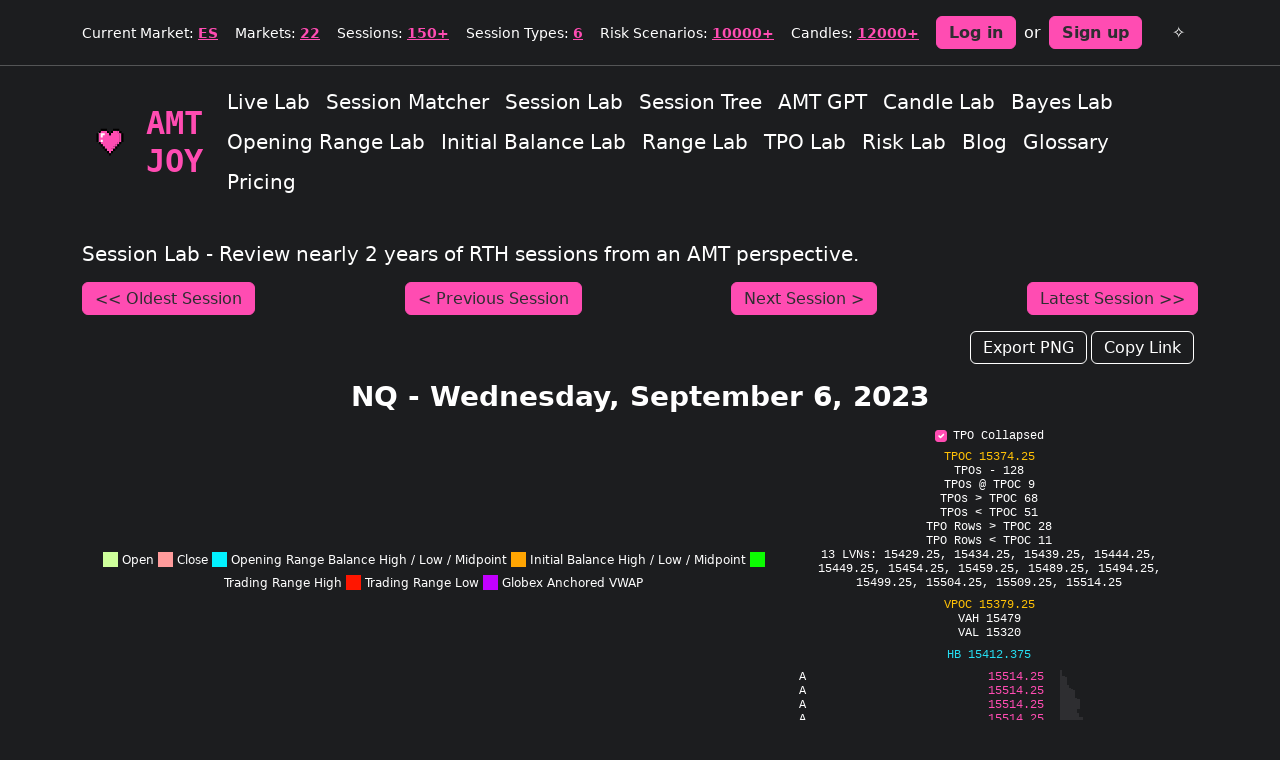

--- FILE ---
content_type: application/javascript; charset=UTF-8
request_url: https://amtjoy.com/app-2ebd925cf6e3c71a5be4.js
body_size: 82367
content:
/*! For license information please see app-2ebd925cf6e3c71a5be4.js.LICENSE.txt */
(self.webpackChunkamtjoy_com=self.webpackChunkamtjoy_com||[]).push([[143],{3418:function(e,t,n){"use strict";function r(e){for(var t=arguments.length,n=Array(t>1?t-1:0),r=1;r<t;r++)n[r-1]=arguments[r];throw Error("[Immer] minified error nr: "+e+(n.length?" "+n.map((function(e){return"'"+e+"'"})).join(","):"")+". Find the full error at: https://bit.ly/3cXEKWf")}function o(e){return!!e&&!!e[z]}function i(e){var t;return!!e&&(function(e){if(!e||"object"!=typeof e)return!1;var t=Object.getPrototypeOf(e);if(null===t)return!0;var n=Object.hasOwnProperty.call(t,"constructor")&&t.constructor;return n===Object||"function"==typeof n&&Function.toString.call(n)===J}(e)||Array.isArray(e)||!!e[V]||!!(null===(t=e.constructor)||void 0===t?void 0:t[V])||f(e)||h(e))}function s(e){return o(e)||r(23,e),e[z].t}function a(e,t,n){void 0===n&&(n=!1),0===c(e)?(n?Object.keys:K)(e).forEach((function(r){n&&"symbol"==typeof r||t(r,e[r],e)})):e.forEach((function(n,r){return t(r,n,e)}))}function c(e){var t=e[z];return t?t.i>3?t.i-4:t.i:Array.isArray(e)?1:f(e)?2:h(e)?3:0}function u(e,t){return 2===c(e)?e.has(t):Object.prototype.hasOwnProperty.call(e,t)}function l(e,t){return 2===c(e)?e.get(t):e[t]}function p(e,t,n){var r=c(e);2===r?e.set(t,n):3===r?e.add(n):e[t]=n}function d(e,t){return e===t?0!==e||1/e==1/t:e!=e&&t!=t}function f(e){return H&&e instanceof Map}function h(e){return F&&e instanceof Set}function _(e){return e.o||e.t}function m(e){if(Array.isArray(e))return Array.prototype.slice.call(e);var t=Z(e);delete t[z];for(var n=K(t),r=0;r<n.length;r++){var o=n[r],i=t[o];!1===i.writable&&(i.writable=!0,i.configurable=!0),(i.get||i.set)&&(t[o]={configurable:!0,writable:!0,enumerable:i.enumerable,value:e[o]})}return Object.create(Object.getPrototypeOf(e),t)}function g(e,t){return void 0===t&&(t=!1),v(e)||o(e)||!i(e)||(c(e)>1&&(e.set=e.add=e.clear=e.delete=y),Object.freeze(e),t&&a(e,(function(e,t){return g(t,!0)}),!0)),e}function y(){r(2)}function v(e){return null==e||"object"!=typeof e||Object.isFrozen(e)}function b(e){var t=Q[e];return t||r(18,e),t}function E(e,t){Q[e]||(Q[e]=t)}function S(){return $}function w(e,t){t&&(b("Patches"),e.u=[],e.s=[],e.v=t)}function T(e){P(e),e.p.forEach(O),e.p=null}function P(e){e===$&&($=e.l)}function R(e){return $={p:[],l:$,h:e,m:!0,_:0}}function O(e){var t=e[z];0===t.i||1===t.i?t.j():t.g=!0}function C(e,t){t._=t.p.length;var n=t.p[0],o=void 0!==e&&e!==n;return t.h.O||b("ES5").S(t,e,o),o?(n[z].P&&(T(t),r(4)),i(e)&&(e=k(t,e),t.l||x(t,e)),t.u&&b("Patches").M(n[z].t,e,t.u,t.s)):e=k(t,n,[]),T(t),t.u&&t.v(t.u,t.s),e!==q?e:void 0}function k(e,t,n){if(v(t))return t;var r=t[z];if(!r)return a(t,(function(o,i){return D(e,r,t,o,i,n)}),!0),t;if(r.A!==e)return t;if(!r.P)return x(e,r.t,!0),r.t;if(!r.I){r.I=!0,r.A._--;var o=4===r.i||5===r.i?r.o=m(r.k):r.o,i=o,s=!1;3===r.i&&(i=new Set(o),o.clear(),s=!0),a(i,(function(t,i){return D(e,r,o,t,i,n,s)})),x(e,o,!1),n&&e.u&&b("Patches").N(r,n,e.u,e.s)}return r.o}function D(e,t,n,r,s,a,c){if(o(s)){var l=k(e,s,a&&t&&3!==t.i&&!u(t.R,r)?a.concat(r):void 0);if(p(n,r,l),!o(l))return;e.m=!1}else c&&n.add(s);if(i(s)&&!v(s)){if(!e.h.D&&e._<1)return;k(e,s),t&&t.A.l||x(e,s)}}function x(e,t,n){void 0===n&&(n=!1),!e.l&&e.h.D&&e.m&&g(t,n)}function I(e,t){var n=e[z];return(n?_(n):e)[t]}function N(e,t){if(t in e)for(var n=Object.getPrototypeOf(e);n;){var r=Object.getOwnPropertyDescriptor(n,t);if(r)return r;n=Object.getPrototypeOf(n)}}function A(e){e.P||(e.P=!0,e.l&&A(e.l))}function j(e){e.o||(e.o=m(e.t))}function M(e,t,n){var r=f(t)?b("MapSet").F(t,n):h(t)?b("MapSet").T(t,n):e.O?function(e,t){var n=Array.isArray(e),r={i:n?1:0,A:t?t.A:S(),P:!1,I:!1,R:{},l:t,t:e,k:null,o:null,j:null,C:!1},o=r,i=X;n&&(o=[r],i=ee);var s=Proxy.revocable(o,i),a=s.revoke,c=s.proxy;return r.k=c,r.j=a,c}(t,n):b("ES5").J(t,n);return(n?n.A:S()).p.push(r),r}function B(e){return o(e)||r(22,e),function e(t){if(!i(t))return t;var n,r=t[z],o=c(t);if(r){if(!r.P&&(r.i<4||!b("ES5").K(r)))return r.t;r.I=!0,n=L(t,o),r.I=!1}else n=L(t,o);return a(n,(function(t,o){r&&l(r.t,t)===o||p(n,t,e(o))})),3===o?new Set(n):n}(e)}function L(e,t){switch(t){case 2:return new Map(e);case 3:return Array.from(e)}return m(e)}function U(){function e(e,t){var n=i[e];return n?n.enumerable=t:i[e]=n={configurable:!0,enumerable:t,get:function(){var t=this[z];return X.get(t,e)},set:function(t){var n=this[z];X.set(n,e,t)}},n}function t(e){for(var t=e.length-1;t>=0;t--){var o=e[t][z];if(!o.P)switch(o.i){case 5:r(o)&&A(o);break;case 4:n(o)&&A(o)}}}function n(e){for(var t=e.t,n=e.k,r=K(n),o=r.length-1;o>=0;o--){var i=r[o];if(i!==z){var s=t[i];if(void 0===s&&!u(t,i))return!0;var a=n[i],c=a&&a[z];if(c?c.t!==s:!d(a,s))return!0}}var l=!!t[z];return r.length!==K(t).length+(l?0:1)}function r(e){var t=e.k;if(t.length!==e.t.length)return!0;var n=Object.getOwnPropertyDescriptor(t,t.length-1);if(n&&!n.get)return!0;for(var r=0;r<t.length;r++)if(!t.hasOwnProperty(r))return!0;return!1}var i={};E("ES5",{J:function(t,n){var r=Array.isArray(t),o=function(t,n){if(t){for(var r=Array(n.length),o=0;o<n.length;o++)Object.defineProperty(r,""+o,e(o,!0));return r}var i=Z(n);delete i[z];for(var s=K(i),a=0;a<s.length;a++){var c=s[a];i[c]=e(c,t||!!i[c].enumerable)}return Object.create(Object.getPrototypeOf(n),i)}(r,t),i={i:r?5:4,A:n?n.A:S(),P:!1,I:!1,R:{},l:n,t:t,k:o,o:null,g:!1,C:!1};return Object.defineProperty(o,z,{value:i,writable:!0}),o},S:function(e,n,i){i?o(n)&&n[z].A===e&&t(e.p):(e.u&&function e(t){if(t&&"object"==typeof t){var n=t[z];if(n){var o=n.t,i=n.k,s=n.R,c=n.i;if(4===c)a(i,(function(t){t!==z&&(void 0!==o[t]||u(o,t)?s[t]||e(i[t]):(s[t]=!0,A(n)))})),a(o,(function(e){void 0!==i[e]||u(i,e)||(s[e]=!1,A(n))}));else if(5===c){if(r(n)&&(A(n),s.length=!0),i.length<o.length)for(var l=i.length;l<o.length;l++)s[l]=!1;else for(var p=o.length;p<i.length;p++)s[p]=!0;for(var d=Math.min(i.length,o.length),f=0;f<d;f++)i.hasOwnProperty(f)||(s[f]=!0),void 0===s[f]&&e(i[f])}}}}(e.p[0]),t(e.p))},K:function(e){return 4===e.i?n(e):r(e)}})}n.r(t),n.d(t,{EnhancerArray:function(){return Ie},MiddlewareArray:function(){return xe},SHOULD_AUTOBATCH:function(){return Xt},TaskAbortError:function(){return It},__DO_NOT_USE__ActionTypes:function(){return ie.Kf},addListener:function(){return Vt},applyMiddleware:function(){return ie.md},autoBatchEnhancer:function(){return on},bindActionCreators:function(){return ie.DE},clearAllListeners:function(){return zt},combineReducers:function(){return ie.UY},compose:function(){return ie.qC},configureStore:function(){return Ye},createAction:function(){return He},createAsyncThunk:function(){return ct},createDraftSafeSelector:function(){return Ce},createEntityAdapter:function(){return nt},createImmutableStateInvariantMiddleware:function(){return je},createListenerMiddleware:function(){return Zt},createNextState:function(){return oe},createReducer:function(){return Je},createSelector:function(){return le},createSerializableStateInvariantMiddleware:function(){return Ue},createSlice:function(){return Ke},createStore:function(){return ie.MT},current:function(){return B},findNonSerializableValue:function(){return Be},freeze:function(){return g},getDefaultMiddleware:function(){return Ge},getType:function(){return Ve},isAction:function(){return Fe},isAllOf:function(){return dt},isAnyOf:function(){return pt},isAsyncThunkAction:function(){return vt},isDraft:function(){return o},isFluxStandardAction:function(){return We},isFulfilled:function(){return yt},isImmutableDefault:function(){return Ae},isPending:function(){return _t},isPlain:function(){return Me},isPlainObject:function(){return De},isRejected:function(){return mt},isRejectedWithValue:function(){return gt},legacy_createStore:function(){return ie.jB},miniSerializeError:function(){return at},nanoid:function(){return rt},original:function(){return s},prepareAutoBatched:function(){return en},removeListener:function(){return Jt},unwrapResult:function(){return ut}});var G,$,Y="undefined"!=typeof Symbol&&"symbol"==typeof Symbol("x"),H="undefined"!=typeof Map,F="undefined"!=typeof Set,W="undefined"!=typeof Proxy&&void 0!==Proxy.revocable&&"undefined"!=typeof Reflect,q=Y?Symbol.for("immer-nothing"):((G={})["immer-nothing"]=!0,G),V=Y?Symbol.for("immer-draftable"):"__$immer_draftable",z=Y?Symbol.for("immer-state"):"__$immer_state",J=("undefined"!=typeof Symbol&&Symbol.iterator,""+Object.prototype.constructor),K="undefined"!=typeof Reflect&&Reflect.ownKeys?Reflect.ownKeys:void 0!==Object.getOwnPropertySymbols?function(e){return Object.getOwnPropertyNames(e).concat(Object.getOwnPropertySymbols(e))}:Object.getOwnPropertyNames,Z=Object.getOwnPropertyDescriptors||function(e){var t={};return K(e).forEach((function(n){t[n]=Object.getOwnPropertyDescriptor(e,n)})),t},Q={},X={get:function(e,t){if(t===z)return e;var n=_(e);if(!u(n,t))return function(e,t,n){var r,o=N(t,n);return o?"value"in o?o.value:null===(r=o.get)||void 0===r?void 0:r.call(e.k):void 0}(e,n,t);var r=n[t];return e.I||!i(r)?r:r===I(e.t,t)?(j(e),e.o[t]=M(e.A.h,r,e)):r},has:function(e,t){return t in _(e)},ownKeys:function(e){return Reflect.ownKeys(_(e))},set:function(e,t,n){var r=N(_(e),t);if(null==r?void 0:r.set)return r.set.call(e.k,n),!0;if(!e.P){var o=I(_(e),t),i=null==o?void 0:o[z];if(i&&i.t===n)return e.o[t]=n,e.R[t]=!1,!0;if(d(n,o)&&(void 0!==n||u(e.t,t)))return!0;j(e),A(e)}return e.o[t]===n&&(void 0!==n||t in e.o)||Number.isNaN(n)&&Number.isNaN(e.o[t])||(e.o[t]=n,e.R[t]=!0),!0},deleteProperty:function(e,t){return void 0!==I(e.t,t)||t in e.t?(e.R[t]=!1,j(e),A(e)):delete e.R[t],e.o&&delete e.o[t],!0},getOwnPropertyDescriptor:function(e,t){var n=_(e),r=Reflect.getOwnPropertyDescriptor(n,t);return r?{writable:!0,configurable:1!==e.i||"length"!==t,enumerable:r.enumerable,value:n[t]}:r},defineProperty:function(){r(11)},getPrototypeOf:function(e){return Object.getPrototypeOf(e.t)},setPrototypeOf:function(){r(12)}},ee={};a(X,(function(e,t){ee[e]=function(){return arguments[0]=arguments[0][0],t.apply(this,arguments)}})),ee.deleteProperty=function(e,t){return ee.set.call(this,e,t,void 0)},ee.set=function(e,t,n){return X.set.call(this,e[0],t,n,e[0])};var te=function(){function e(e){var t=this;this.O=W,this.D=!0,this.produce=function(e,n,o){if("function"==typeof e&&"function"!=typeof n){var s=n;n=e;var a=t;return function(e){var t=this;void 0===e&&(e=s);for(var r=arguments.length,o=Array(r>1?r-1:0),i=1;i<r;i++)o[i-1]=arguments[i];return a.produce(e,(function(e){var r;return(r=n).call.apply(r,[t,e].concat(o))}))}}var c;if("function"!=typeof n&&r(6),void 0!==o&&"function"!=typeof o&&r(7),i(e)){var u=R(t),l=M(t,e,void 0),p=!0;try{c=n(l),p=!1}finally{p?T(u):P(u)}return"undefined"!=typeof Promise&&c instanceof Promise?c.then((function(e){return w(u,o),C(e,u)}),(function(e){throw T(u),e})):(w(u,o),C(c,u))}if(!e||"object"!=typeof e){if(void 0===(c=n(e))&&(c=e),c===q&&(c=void 0),t.D&&g(c,!0),o){var d=[],f=[];b("Patches").M(e,c,d,f),o(d,f)}return c}r(21,e)},this.produceWithPatches=function(e,n){if("function"==typeof e)return function(n){for(var r=arguments.length,o=Array(r>1?r-1:0),i=1;i<r;i++)o[i-1]=arguments[i];return t.produceWithPatches(n,(function(t){return e.apply(void 0,[t].concat(o))}))};var r,o,i=t.produce(e,n,(function(e,t){r=e,o=t}));return"undefined"!=typeof Promise&&i instanceof Promise?i.then((function(e){return[e,r,o]})):[i,r,o]},"boolean"==typeof(null==e?void 0:e.useProxies)&&this.setUseProxies(e.useProxies),"boolean"==typeof(null==e?void 0:e.autoFreeze)&&this.setAutoFreeze(e.autoFreeze)}var t=e.prototype;return t.createDraft=function(e){i(e)||r(8),o(e)&&(e=B(e));var t=R(this),n=M(this,e,void 0);return n[z].C=!0,P(t),n},t.finishDraft=function(e,t){var n=(e&&e[z]).A;return w(n,t),C(void 0,n)},t.setAutoFreeze=function(e){this.D=e},t.setUseProxies=function(e){e&&!W&&r(20),this.O=e},t.applyPatches=function(e,t){var n;for(n=t.length-1;n>=0;n--){var r=t[n];if(0===r.path.length&&"replace"===r.op){e=r.value;break}}n>-1&&(t=t.slice(n+1));var i=b("Patches").$;return o(e)?i(e,t):this.produce(e,(function(e){return i(e,t)}))},e}(),ne=new te,re=ne.produce,oe=(ne.produceWithPatches.bind(ne),ne.setAutoFreeze.bind(ne),ne.setUseProxies.bind(ne),ne.applyPatches.bind(ne),ne.createDraft.bind(ne),ne.finishDraft.bind(ne),re),ie=n(4791),se="NOT_FOUND";var ae=function(e,t){return e===t};function ce(e,t){var n,r,o="object"==typeof t?t:{equalityCheck:t},i=o.equalityCheck,s=void 0===i?ae:i,a=o.maxSize,c=void 0===a?1:a,u=o.resultEqualityCheck,l=function(e){return function(t,n){if(null===t||null===n||t.length!==n.length)return!1;for(var r=t.length,o=0;o<r;o++)if(!e(t[o],n[o]))return!1;return!0}}(s),p=1===c?(n=l,{get:function(e){return r&&n(r.key,e)?r.value:se},put:function(e,t){r={key:e,value:t}},getEntries:function(){return r?[r]:[]},clear:function(){r=void 0}}):function(e,t){var n=[];function r(e){var r=n.findIndex((function(n){return t(e,n.key)}));if(r>-1){var o=n[r];return r>0&&(n.splice(r,1),n.unshift(o)),o.value}return se}return{get:r,put:function(t,o){r(t)===se&&(n.unshift({key:t,value:o}),n.length>e&&n.pop())},getEntries:function(){return n},clear:function(){n=[]}}}(c,l);function d(){var t=p.get(arguments);if(t===se){if(t=e.apply(null,arguments),u){var n=p.getEntries().find((function(e){return u(e.value,t)}));n&&(t=n.value)}p.put(arguments,t)}return t}return d.clearCache=function(){return p.clear()},d}function ue(e){for(var t=arguments.length,n=new Array(t>1?t-1:0),r=1;r<t;r++)n[r-1]=arguments[r];return function(){for(var t=arguments.length,r=new Array(t),o=0;o<t;o++)r[o]=arguments[o];var i,s=0,a={memoizeOptions:void 0},c=r.pop();if("object"==typeof c&&(a=c,c=r.pop()),"function"!=typeof c)throw new Error("createSelector expects an output function after the inputs, but received: ["+typeof c+"]");var u=a.memoizeOptions,l=void 0===u?n:u,p=Array.isArray(l)?l:[l],d=function(e){var t=Array.isArray(e[0])?e[0]:e;if(!t.every((function(e){return"function"==typeof e}))){var n=t.map((function(e){return"function"==typeof e?"function "+(e.name||"unnamed")+"()":typeof e})).join(", ");throw new Error("createSelector expects all input-selectors to be functions, but received the following types: ["+n+"]")}return t}(r),f=e.apply(void 0,[function(){return s++,c.apply(null,arguments)}].concat(p)),h=e((function(){for(var e=[],t=d.length,n=0;n<t;n++)e.push(d[n].apply(null,arguments));return i=f.apply(null,e)}));return Object.assign(h,{resultFunc:c,memoizedResultFunc:f,dependencies:d,lastResult:function(){return i},recomputations:function(){return s},resetRecomputations:function(){return s=0}}),h}}var le=ue(ce);function pe(e){return function(t){var n=t.dispatch,r=t.getState;return function(t){return function(o){return"function"==typeof o?o(n,r,e):t(o)}}}}var de=pe();de.withExtraArgument=pe;var fe,he=de,_e=(fe=function(e,t){return fe=Object.setPrototypeOf||{__proto__:[]}instanceof Array&&function(e,t){e.__proto__=t}||function(e,t){for(var n in t)Object.prototype.hasOwnProperty.call(t,n)&&(e[n]=t[n])},fe(e,t)},function(e,t){if("function"!=typeof t&&null!==t)throw new TypeError("Class extends value "+String(t)+" is not a constructor or null");function n(){this.constructor=e}fe(e,t),e.prototype=null===t?Object.create(t):(n.prototype=t.prototype,new n)}),me=function(e,t){var n,r,o,i,a={label:0,sent:function(){if(1&o[0])throw o[1];return o[1]},trys:[],ops:[]};return i={next:c(0),throw:c(1),return:c(2)},"function"==typeof Symbol&&(i[Symbol.iterator]=function(){return this}),i;function c(i){return function(c){return function(i){if(n)throw new TypeError("Generator is already executing.");for(;a;)try{if(n=1,r&&(o=2&i[0]?r.return:i[0]?r.throw||((o=r.return)&&o.call(r),0):r.next)&&!(o=o.call(r,i[1])).done)return o;switch(r=0,o&&(i=[2&i[0],o.value]),i[0]){case 0:case 1:o=i;break;case 4:return a.label++,{value:i[1],done:!1};case 5:a.label++,r=i[1],i=[0];continue;case 7:i=a.ops.pop(),a.trys.pop();continue;default:if(!(o=a.trys,(o=o.length>0&&o[o.length-1])||6!==i[0]&&2!==i[0])){a=0;continue}if(3===i[0]&&(!o||i[1]>o[0]&&i[1]<o[3])){a.label=i[1];break}if(6===i[0]&&a.label<o[1]){a.label=o[1],o=i;break}if(o&&a.label<o[2]){a.label=o[2],a.ops.push(i);break}o[2]&&a.ops.pop(),a.trys.pop();continue}i=t.call(e,a)}catch(s){i=[6,s],r=0}finally{n=o=0}if(5&i[0])throw i[1];return{value:i[0]?i[1]:void 0,done:!0}}([i,c])}}},ge=function(e,t){for(var n=0,r=t.length,o=e.length;n<r;n++,o++)e[o]=t[n];return e},ye=Object.defineProperty,ve=Object.defineProperties,be=Object.getOwnPropertyDescriptors,Ee=Object.getOwnPropertySymbols,Se=Object.prototype.hasOwnProperty,we=Object.prototype.propertyIsEnumerable,Te=function(e,t,n){return t in e?ye(e,t,{enumerable:!0,configurable:!0,writable:!0,value:n}):e[t]=n},Pe=function(e,t){for(var n in t||(t={}))Se.call(t,n)&&Te(e,n,t[n]);if(Ee)for(var r=0,o=Ee(t);r<o.length;r++){n=o[r];we.call(t,n)&&Te(e,n,t[n])}return e},Re=function(e,t){return ve(e,be(t))},Oe=function(e,t,n){return new Promise((function(r,o){var i=function(e){try{c(n.next(e))}catch(s){o(s)}},a=function(e){try{c(n.throw(e))}catch(s){o(s)}},c=function(e){return e.done?r(e.value):Promise.resolve(e.value).then(i,a)};c((n=n.apply(e,t)).next())}))},Ce=function(){for(var e=[],t=0;t<arguments.length;t++)e[t]=arguments[t];var n=le.apply(void 0,e);return function(e){for(var t=[],r=1;r<arguments.length;r++)t[r-1]=arguments[r];return n.apply(void 0,ge([o(e)?B(e):e],t))}},ke="undefined"!=typeof window&&window.__REDUX_DEVTOOLS_EXTENSION_COMPOSE__?window.__REDUX_DEVTOOLS_EXTENSION_COMPOSE__:function(){if(0!==arguments.length)return"object"==typeof arguments[0]?ie.qC:ie.qC.apply(null,arguments)};"undefined"!=typeof window&&window.__REDUX_DEVTOOLS_EXTENSION__&&window.__REDUX_DEVTOOLS_EXTENSION__;function De(e){if("object"!=typeof e||null===e)return!1;var t=Object.getPrototypeOf(e);if(null===t)return!0;for(var n=t;null!==Object.getPrototypeOf(n);)n=Object.getPrototypeOf(n);return t===n}var xe=function(e){function t(){for(var n=[],r=0;r<arguments.length;r++)n[r]=arguments[r];var o=e.apply(this,n)||this;return Object.setPrototypeOf(o,t.prototype),o}return _e(t,e),Object.defineProperty(t,Symbol.species,{get:function(){return t},enumerable:!1,configurable:!0}),t.prototype.concat=function(){for(var t=[],n=0;n<arguments.length;n++)t[n]=arguments[n];return e.prototype.concat.apply(this,t)},t.prototype.prepend=function(){for(var e=[],n=0;n<arguments.length;n++)e[n]=arguments[n];return 1===e.length&&Array.isArray(e[0])?new(t.bind.apply(t,ge([void 0],e[0].concat(this)))):new(t.bind.apply(t,ge([void 0],e.concat(this))))},t}(Array),Ie=function(e){function t(){for(var n=[],r=0;r<arguments.length;r++)n[r]=arguments[r];var o=e.apply(this,n)||this;return Object.setPrototypeOf(o,t.prototype),o}return _e(t,e),Object.defineProperty(t,Symbol.species,{get:function(){return t},enumerable:!1,configurable:!0}),t.prototype.concat=function(){for(var t=[],n=0;n<arguments.length;n++)t[n]=arguments[n];return e.prototype.concat.apply(this,t)},t.prototype.prepend=function(){for(var e=[],n=0;n<arguments.length;n++)e[n]=arguments[n];return 1===e.length&&Array.isArray(e[0])?new(t.bind.apply(t,ge([void 0],e[0].concat(this)))):new(t.bind.apply(t,ge([void 0],e.concat(this))))},t}(Array);function Ne(e){return i(e)?oe(e,(function(){})):e}function Ae(e){return"object"!=typeof e||null==e||Object.isFrozen(e)}function je(e){return void 0===e&&(e={}),function(){return function(e){return function(t){return e(t)}}}}function Me(e){var t=typeof e;return null==e||"string"===t||"boolean"===t||"number"===t||Array.isArray(e)||De(e)}function Be(e,t,n,r,o,i){var s;if(void 0===t&&(t=""),void 0===n&&(n=Me),void 0===o&&(o=[]),!n(e))return{keyPath:t||"<root>",value:e};if("object"!=typeof e||null===e)return!1;if(null==i?void 0:i.has(e))return!1;for(var a=null!=r?r(e):Object.entries(e),c=o.length>0,u=function(e,a){var u=t?t+"."+e:e;if(c&&o.some((function(e){return e instanceof RegExp?e.test(u):u===e})))return"continue";return n(a)?"object"==typeof a&&(s=Be(a,u,n,r,o,i))?{value:s}:void 0:{value:{keyPath:u,value:a}}},l=0,p=a;l<p.length;l++){var d=p[l],f=u(d[0],d[1]);if("object"==typeof f)return f.value}return i&&Le(e)&&i.add(e),!1}function Le(e){if(!Object.isFrozen(e))return!1;for(var t=0,n=Object.values(e);t<n.length;t++){var r=n[t];if("object"==typeof r&&null!==r&&!Le(r))return!1}return!0}function Ue(e){return void 0===e&&(e={}),function(){return function(e){return function(t){return e(t)}}}}function Ge(e){void 0===e&&(e={});var t=e.thunk,n=void 0===t||t,r=(e.immutableCheck,e.serializableCheck,new xe);return n&&(!function(e){return"boolean"==typeof e}(n)?r.push(he.withExtraArgument(n.extraArgument)):r.push(he)),r}var $e=!0;function Ye(e){var t,n=function(e){return Ge(e)},r=e||{},o=r.reducer,i=void 0===o?void 0:o,s=r.middleware,a=void 0===s?n():s,c=r.devTools,u=void 0===c||c,l=r.preloadedState,p=void 0===l?void 0:l,d=r.enhancers,f=void 0===d?void 0:d;if("function"==typeof i)t=i;else{if(!De(i))throw new Error('"reducer" is a required argument, and must be a function or an object of functions that can be passed to combineReducers');t=(0,ie.UY)(i)}var h=a;if("function"==typeof h&&(h=h(n),!$e&&!Array.isArray(h)))throw new Error("when using a middleware builder function, an array of middleware must be returned");if(!$e&&h.some((function(e){return"function"!=typeof e})))throw new Error("each middleware provided to configureStore must be a function");var _=ie.md.apply(void 0,h),m=ie.qC;u&&(m=ke(Pe({trace:!$e},"object"==typeof u&&u)));var g=new Ie(_),y=g;Array.isArray(f)?y=ge([_],f):"function"==typeof f&&(y=f(g));var v=m.apply(void 0,y);return(0,ie.MT)(t,p,v)}function He(e,t){function n(){for(var n=[],r=0;r<arguments.length;r++)n[r]=arguments[r];if(t){var o=t.apply(void 0,n);if(!o)throw new Error("prepareAction did not return an object");return Pe(Pe({type:e,payload:o.payload},"meta"in o&&{meta:o.meta}),"error"in o&&{error:o.error})}return{type:e,payload:n[0]}}return n.toString=function(){return""+e},n.type=e,n.match=function(t){return t.type===e},n}function Fe(e){return De(e)&&"type"in e}function We(e){return Fe(e)&&"string"==typeof e.type&&Object.keys(e).every(qe)}function qe(e){return["type","payload","error","meta"].indexOf(e)>-1}function Ve(e){return""+e}function ze(e){var t,n={},r=[],o={addCase:function(e,t){var r="string"==typeof e?e:e.type;if(r in n)throw new Error("addCase cannot be called with two reducers for the same action type");return n[r]=t,o},addMatcher:function(e,t){return r.push({matcher:e,reducer:t}),o},addDefaultCase:function(e){return t=e,o}};return e(o),[n,r,t]}function Je(e,t,n,r){void 0===n&&(n=[]);var s,a="function"==typeof t?ze(t):[t,n,r],c=a[0],u=a[1],l=a[2];if(function(e){return"function"==typeof e}(e))s=function(){return Ne(e())};else{var p=Ne(e);s=function(){return p}}function d(e,t){void 0===e&&(e=s());var n=ge([c[t.type]],u.filter((function(e){return(0,e.matcher)(t)})).map((function(e){return e.reducer})));return 0===n.filter((function(e){return!!e})).length&&(n=[l]),n.reduce((function(e,n){if(n){var r;if(o(e))return void 0===(r=n(e,t))?e:r;if(i(e))return oe(e,(function(e){return n(e,t)}));if(void 0===(r=n(e,t))){if(null===e)return e;throw Error("A case reducer on a non-draftable value must not return undefined")}return r}return e}),e)}return d.getInitialState=s,d}function Ke(e){var t=e.name;if(!t)throw new Error("`name` is a required option for createSlice");var n,r="function"==typeof e.initialState?e.initialState:Ne(e.initialState),o=e.reducers||{},i=Object.keys(o),s={},a={},c={};function u(){var t="function"==typeof e.extraReducers?ze(e.extraReducers):[e.extraReducers],n=t[0],o=void 0===n?{}:n,i=t[1],s=void 0===i?[]:i,c=t[2],u=void 0===c?void 0:c,l=Pe(Pe({},o),a);return Je(r,(function(e){for(var t in l)e.addCase(t,l[t]);for(var n=0,r=s;n<r.length;n++){var o=r[n];e.addMatcher(o.matcher,o.reducer)}u&&e.addDefaultCase(u)}))}return i.forEach((function(e){var n,r,i=o[e],u=t+"/"+e;"reducer"in i?(n=i.reducer,r=i.prepare):n=i,s[e]=n,a[u]=n,c[e]=r?He(u,r):He(u)})),{name:t,reducer:function(e,t){return n||(n=u()),n(e,t)},actions:c,caseReducers:s,getInitialState:function(){return n||(n=u()),n.getInitialState()}}}function Ze(e){return function(t,n){var r=function(t){We(n)?e(n.payload,t):e(n,t)};return o(t)?(r(t),t):oe(t,r)}}function Qe(e,t){return t(e)}function Xe(e){return Array.isArray(e)||(e=Object.values(e)),e}function et(e,t,n){for(var r=[],o=[],i=0,s=e=Xe(e);i<s.length;i++){var a=s[i],c=Qe(a,t);c in n.entities?o.push({id:c,changes:a}):r.push(a)}return[r,o]}function tt(e){function t(t,n){var r=Qe(t,e);r in n.entities||(n.ids.push(r),n.entities[r]=t)}function n(e,n){for(var r=0,o=e=Xe(e);r<o.length;r++){t(o[r],n)}}function r(t,n){var r=Qe(t,e);r in n.entities||n.ids.push(r),n.entities[r]=t}function o(e,t){var n=!1;e.forEach((function(e){e in t.entities&&(delete t.entities[e],n=!0)})),n&&(t.ids=t.ids.filter((function(e){return e in t.entities})))}function i(t,n){var r={},o={};if(t.forEach((function(e){e.id in n.entities&&(o[e.id]={id:e.id,changes:Pe(Pe({},o[e.id]?o[e.id].changes:null),e.changes)})})),(t=Object.values(o)).length>0){var i=t.filter((function(t){return function(t,n,r){var o=r.entities[n.id],i=Object.assign({},o,n.changes),s=Qe(i,e),a=s!==n.id;return a&&(t[n.id]=s,delete r.entities[n.id]),r.entities[s]=i,a}(r,t,n)})).length>0;i&&(n.ids=Object.keys(n.entities))}}function s(t,r){var o=et(t,e,r),s=o[0];i(o[1],r),n(s,r)}return{removeAll:(a=function(e){Object.assign(e,{ids:[],entities:{}})},c=Ze((function(e,t){return a(t)})),function(e){return c(e,void 0)}),addOne:Ze(t),addMany:Ze(n),setOne:Ze(r),setMany:Ze((function(e,t){for(var n=0,o=e=Xe(e);n<o.length;n++){r(o[n],t)}})),setAll:Ze((function(e,t){e=Xe(e),t.ids=[],t.entities={},n(e,t)})),updateOne:Ze((function(e,t){return i([e],t)})),updateMany:Ze(i),upsertOne:Ze((function(e,t){return s([e],t)})),upsertMany:Ze(s),removeOne:Ze((function(e,t){return o([e],t)})),removeMany:Ze(o)};var a,c}function nt(e){void 0===e&&(e={});var t=Pe({sortComparer:!1,selectId:function(e){return e.id}},e),n=t.selectId,r=t.sortComparer,o={getInitialState:function(e){return void 0===e&&(e={}),Object.assign({ids:[],entities:{}},e)}},i={getSelectors:function(e){var t=function(e){return e.ids},n=function(e){return e.entities},r=Ce(t,n,(function(e,t){return e.map((function(e){return t[e]}))})),o=function(e,t){return t},i=function(e,t){return e[t]},s=Ce(t,(function(e){return e.length}));if(!e)return{selectIds:t,selectEntities:n,selectAll:r,selectTotal:s,selectById:Ce(n,o,i)};var a=Ce(e,n);return{selectIds:Ce(e,t),selectEntities:a,selectAll:Ce(e,r),selectTotal:Ce(e,s),selectById:Ce(a,o,i)}}},s=r?function(e,t){var n=tt(e);function r(t,n){var r=(t=Xe(t)).filter((function(t){return!(Qe(t,e)in n.entities)}));0!==r.length&&a(r,n)}function o(e,t){0!==(e=Xe(e)).length&&a(e,t)}function i(t,n){for(var r=!1,o=0,i=t;o<i.length;o++){var s=i[o],a=n.entities[s.id];if(a){r=!0,Object.assign(a,s.changes);var u=e(a);s.id!==u&&(delete n.entities[s.id],n.entities[u]=a)}}r&&c(n)}function s(t,n){var o=et(t,e,n),s=o[0];i(o[1],n),r(s,n)}function a(t,n){t.forEach((function(t){n.entities[e(t)]=t})),c(n)}function c(n){var r=Object.values(n.entities);r.sort(t);var o=r.map(e);(function(e,t){if(e.length!==t.length)return!1;for(var n=0;n<e.length&&n<t.length;n++)if(e[n]!==t[n])return!1;return!0})(n.ids,o)||(n.ids=o)}return{removeOne:n.removeOne,removeMany:n.removeMany,removeAll:n.removeAll,addOne:Ze((function(e,t){return r([e],t)})),updateOne:Ze((function(e,t){return i([e],t)})),upsertOne:Ze((function(e,t){return s([e],t)})),setOne:Ze((function(e,t){return o([e],t)})),setMany:Ze(o),setAll:Ze((function(e,t){e=Xe(e),t.entities={},t.ids=[],r(e,t)})),addMany:Ze(r),updateMany:Ze(i),upsertMany:Ze(s)}}(n,r):tt(n);return Pe(Pe(Pe({selectId:n,sortComparer:r},o),i),s)}var rt=function(e){void 0===e&&(e=21);for(var t="",n=e;n--;)t+="ModuleSymbhasOwnPr-0123456789ABCDEFGHNRVfgctiUvz_KqYTJkLxpZXIjQW"[64*Math.random()|0];return t},ot=["name","message","stack","code"],it=function(e,t){this.payload=e,this.meta=t},st=function(e,t){this.payload=e,this.meta=t},at=function(e){if("object"==typeof e&&null!==e){for(var t={},n=0,r=ot;n<r.length;n++){var o=r[n];"string"==typeof e[o]&&(t[o]=e[o])}return t}return{message:String(e)}},ct=function(){function e(e,t,n){var r=He(e+"/fulfilled",(function(e,t,n,r){return{payload:e,meta:Re(Pe({},r||{}),{arg:n,requestId:t,requestStatus:"fulfilled"})}})),o=He(e+"/pending",(function(e,t,n){return{payload:void 0,meta:Re(Pe({},n||{}),{arg:t,requestId:e,requestStatus:"pending"})}})),i=He(e+"/rejected",(function(e,t,r,o,i){return{payload:o,error:(n&&n.serializeError||at)(e||"Rejected"),meta:Re(Pe({},i||{}),{arg:r,requestId:t,rejectedWithValue:!!o,requestStatus:"rejected",aborted:"AbortError"===(null==e?void 0:e.name),condition:"ConditionError"===(null==e?void 0:e.name)})}})),s="undefined"!=typeof AbortController?AbortController:function(){function e(){this.signal={aborted:!1,addEventListener:function(){},dispatchEvent:function(){return!1},onabort:function(){},removeEventListener:function(){},reason:void 0,throwIfAborted:function(){}}}return e.prototype.abort=function(){0},e}();return Object.assign((function(e){return function(a,c,u){var l,p=(null==n?void 0:n.idGenerator)?n.idGenerator(e):rt(),d=new s;function f(e){l=e,d.abort()}var h=function(){return Oe(this,null,(function(){var s,h,_,m,g,y;return me(this,(function(v){switch(v.label){case 0:return v.trys.push([0,4,,5]),m=null==(s=null==n?void 0:n.condition)?void 0:s.call(n,e,{getState:c,extra:u}),null===(b=m)||"object"!=typeof b||"function"!=typeof b.then?[3,2]:[4,m];case 1:m=v.sent(),v.label=2;case 2:if(!1===m||d.signal.aborted)throw{name:"ConditionError",message:"Aborted due to condition callback returning false."};return!0,g=new Promise((function(e,t){return d.signal.addEventListener("abort",(function(){return t({name:"AbortError",message:l||"Aborted"})}))})),a(o(p,e,null==(h=null==n?void 0:n.getPendingMeta)?void 0:h.call(n,{requestId:p,arg:e},{getState:c,extra:u}))),[4,Promise.race([g,Promise.resolve(t(e,{dispatch:a,getState:c,extra:u,requestId:p,signal:d.signal,abort:f,rejectWithValue:function(e,t){return new it(e,t)},fulfillWithValue:function(e,t){return new st(e,t)}})).then((function(t){if(t instanceof it)throw t;return t instanceof st?r(t.payload,p,e,t.meta):r(t,p,e)}))])];case 3:return _=v.sent(),[3,5];case 4:return y=v.sent(),_=y instanceof it?i(null,p,e,y.payload,y.meta):i(y,p,e),[3,5];case 5:return n&&!n.dispatchConditionRejection&&i.match(_)&&_.meta.condition||a(_),[2,_]}var b}))}))}();return Object.assign(h,{abort:f,requestId:p,arg:e,unwrap:function(){return h.then(ut)}})}}),{pending:o,rejected:i,fulfilled:r,typePrefix:e})}return e.withTypes=function(){return e},e}();function ut(e){if(e.meta&&e.meta.rejectedWithValue)throw e.payload;if(e.error)throw e.error;return e.payload}var lt=function(e,t){return function(e){return e&&"function"==typeof e.match}(e)?e.match(t):e(t)};function pt(){for(var e=[],t=0;t<arguments.length;t++)e[t]=arguments[t];return function(t){return e.some((function(e){return lt(e,t)}))}}function dt(){for(var e=[],t=0;t<arguments.length;t++)e[t]=arguments[t];return function(t){return e.every((function(e){return lt(e,t)}))}}function ft(e,t){if(!e||!e.meta)return!1;var n="string"==typeof e.meta.requestId,r=t.indexOf(e.meta.requestStatus)>-1;return n&&r}function ht(e){return"function"==typeof e[0]&&"pending"in e[0]&&"fulfilled"in e[0]&&"rejected"in e[0]}function _t(){for(var e=[],t=0;t<arguments.length;t++)e[t]=arguments[t];return 0===e.length?function(e){return ft(e,["pending"])}:ht(e)?function(t){var n=e.map((function(e){return e.pending}));return pt.apply(void 0,n)(t)}:_t()(e[0])}function mt(){for(var e=[],t=0;t<arguments.length;t++)e[t]=arguments[t];return 0===e.length?function(e){return ft(e,["rejected"])}:ht(e)?function(t){var n=e.map((function(e){return e.rejected}));return pt.apply(void 0,n)(t)}:mt()(e[0])}function gt(){for(var e=[],t=0;t<arguments.length;t++)e[t]=arguments[t];var n=function(e){return e&&e.meta&&e.meta.rejectedWithValue};return 0===e.length||ht(e)?function(t){return dt(mt.apply(void 0,e),n)(t)}:gt()(e[0])}function yt(){for(var e=[],t=0;t<arguments.length;t++)e[t]=arguments[t];return 0===e.length?function(e){return ft(e,["fulfilled"])}:ht(e)?function(t){var n=e.map((function(e){return e.fulfilled}));return pt.apply(void 0,n)(t)}:yt()(e[0])}function vt(){for(var e=[],t=0;t<arguments.length;t++)e[t]=arguments[t];return 0===e.length?function(e){return ft(e,["pending","fulfilled","rejected"])}:ht(e)?function(t){for(var n=[],r=0,o=e;r<o.length;r++){var i=o[r];n.push(i.pending,i.rejected,i.fulfilled)}return pt.apply(void 0,n)(t)}:vt()(e[0])}var bt=function(e,t){if("function"!=typeof e)throw new TypeError(t+" is not a function")},Et=function(){},St=function(e,t){return void 0===t&&(t=Et),e.catch(t),e},wt=function(e,t){return e.addEventListener("abort",t,{once:!0}),function(){return e.removeEventListener("abort",t)}},Tt=function(e,t){var n=e.signal;n.aborted||("reason"in n||Object.defineProperty(n,"reason",{enumerable:!0,value:t,configurable:!0,writable:!0}),e.abort(t))},Pt="listener",Rt="completed",Ot="cancelled",Ct="task-"+Ot,kt="task-"+Rt,Dt=Pt+"-"+Ot,xt=Pt+"-"+Rt,It=function(e){this.code=e,this.name="TaskAbortError",this.message="task "+Ot+" (reason: "+e+")"},Nt=function(e){if(e.aborted)throw new It(e.reason)};function At(e,t){var n=Et;return new Promise((function(r,o){var i=function(){return o(new It(e.reason))};e.aborted?i():(n=wt(e,i),t.finally((function(){return n()})).then(r,o))})).finally((function(){n=Et}))}var jt=function(e){return function(t){return St(At(e,t).then((function(t){return Nt(e),t})))}},Mt=function(e){var t=jt(e);return function(e){return t(new Promise((function(t){return setTimeout(t,e)})))}},Bt=Object.assign,Lt={},Ut="listenerMiddleware",Gt=function(e){return function(t){bt(t,"taskExecutor");var n,r=new AbortController;n=r,wt(e,(function(){return Tt(n,e.reason)}));var o,i,s=(o=function(){return Oe(void 0,null,(function(){var n;return me(this,(function(o){switch(o.label){case 0:return Nt(e),Nt(r.signal),[4,t({pause:jt(r.signal),delay:Mt(r.signal),signal:r.signal})];case 1:return n=o.sent(),Nt(r.signal),[2,n]}}))}))},i=function(){return Tt(r,kt)},Oe(void 0,null,(function(){var e;return me(this,(function(t){switch(t.label){case 0:return t.trys.push([0,3,4,5]),[4,Promise.resolve()];case 1:return t.sent(),[4,o()];case 2:return[2,{status:"ok",value:t.sent()}];case 3:return[2,{status:(e=t.sent())instanceof It?"cancelled":"rejected",error:e}];case 4:return null==i||i(),[7];case 5:return[2]}}))})));return{result:jt(e)(s),cancel:function(){Tt(r,Ct)}}}},$t=function(e,t){return function(n,r){return St(function(n,r){return Oe(void 0,null,(function(){var o,i,s,a;return me(this,(function(c){switch(c.label){case 0:Nt(t),o=function(){},i=new Promise((function(t,r){var i=e({predicate:n,effect:function(e,n){n.unsubscribe(),t([e,n.getState(),n.getOriginalState()])}});o=function(){i(),r()}})),s=[i],null!=r&&s.push(new Promise((function(e){return setTimeout(e,r,null)}))),c.label=1;case 1:return c.trys.push([1,,3,4]),[4,At(t,Promise.race(s))];case 2:return a=c.sent(),Nt(t),[2,a];case 3:return o(),[7];case 4:return[2]}}))}))}(n,r))}},Yt=function(e){var t=e.type,n=e.actionCreator,r=e.matcher,o=e.predicate,i=e.effect;if(t)o=He(t).match;else if(n)t=n.type,o=n.match;else if(r)o=r;else if(!o)throw new Error("Creating or removing a listener requires one of the known fields for matching an action");return bt(i,"options.listener"),{predicate:o,type:t,effect:i}},Ht=function(e){var t=Yt(e),n=t.type,r=t.predicate,o=t.effect;return{id:rt(),effect:o,type:n,predicate:r,pending:new Set,unsubscribe:function(){throw new Error("Unsubscribe not initialized")}}},Ft=function(e){e.pending.forEach((function(e){Tt(e,Dt)}))},Wt=function(e){return function(){e.forEach(Ft),e.clear()}},qt=function(e,t,n){try{e(t,n)}catch(r){setTimeout((function(){throw r}),0)}},Vt=He(Ut+"/add"),zt=He(Ut+"/removeAll"),Jt=He(Ut+"/remove"),Kt=function(){for(var e=[],t=0;t<arguments.length;t++)e[t]=arguments[t];console.error.apply(console,ge([Ut+"/error"],e))};function Zt(e){var t=this;void 0===e&&(e={});var n=new Map,r=e.extra,o=e.onError,i=void 0===o?Kt:o;bt(i,"onError");var s=function(e){for(var t=0,r=Array.from(n.values());t<r.length;t++){var o=r[t];if(e(o))return o}},a=function(e){var t=s((function(t){return t.effect===e.effect}));return t||(t=Ht(e)),function(e){return e.unsubscribe=function(){return n.delete(e.id)},n.set(e.id,e),function(t){e.unsubscribe(),(null==t?void 0:t.cancelActive)&&Ft(e)}}(t)},c=function(e){var t=Yt(e),n=t.type,r=t.effect,o=t.predicate,i=s((function(e){return("string"==typeof n?e.type===n:e.predicate===o)&&e.effect===r}));return i&&(i.unsubscribe(),e.cancelActive&&Ft(i)),!!i},u=function(e,o,s,c){return Oe(t,null,(function(){var t,u,l;return me(this,(function(p){switch(p.label){case 0:t=new AbortController,u=$t(a,t.signal),p.label=1;case 1:return p.trys.push([1,3,4,5]),e.pending.add(t),[4,Promise.resolve(e.effect(o,Bt({},s,{getOriginalState:c,condition:function(e,t){return u(e,t).then(Boolean)},take:u,delay:Mt(t.signal),pause:jt(t.signal),extra:r,signal:t.signal,fork:Gt(t.signal),unsubscribe:e.unsubscribe,subscribe:function(){n.set(e.id,e)},cancelActiveListeners:function(){e.pending.forEach((function(e,n,r){e!==t&&(Tt(e,Dt),r.delete(e))}))}})))];case 2:return p.sent(),[3,5];case 3:return(l=p.sent())instanceof It||qt(i,l,{raisedBy:"effect"}),[3,5];case 4:return Tt(t,xt),e.pending.delete(t),[7];case 5:return[2]}}))}))},l=Wt(n);return{middleware:function(e){return function(t){return function(r){if(!Fe(r))return t(r);if(Vt.match(r))return a(r.payload);if(!zt.match(r)){if(Jt.match(r))return c(r.payload);var o,s=e.getState(),p=function(){if(s===Lt)throw new Error(Ut+": getOriginalState can only be called synchronously");return s};try{if(o=t(r),n.size>0)for(var d=e.getState(),f=Array.from(n.values()),h=0,_=f;h<_.length;h++){var m=_[h],g=!1;try{g=m.predicate(r,d,s)}catch(y){g=!1,qt(i,y,{raisedBy:"predicate"})}g&&u(m,r,e,p)}}finally{s=Lt}return o}l()}}},startListening:a,stopListening:c,clearListeners:l}}var Qt,Xt="RTK_autoBatch",en=function(){return function(e){var t;return{payload:e,meta:(t={},t[Xt]=!0,t)}}},tn="function"==typeof queueMicrotask?queueMicrotask.bind("undefined"!=typeof window?window:void 0!==n.g?n.g:globalThis):function(e){return(Qt||(Qt=Promise.resolve())).then(e).catch((function(e){return setTimeout((function(){throw e}),0)}))},nn=function(e){return function(t){setTimeout(t,e)}},rn="undefined"!=typeof window&&window.requestAnimationFrame?window.requestAnimationFrame:nn(10),on=function(e){return void 0===e&&(e={type:"raf"}),function(t){return function(){for(var n=[],r=0;r<arguments.length;r++)n[r]=arguments[r];var o=t.apply(void 0,n),i=!0,s=!1,a=!1,c=new Set,u="tick"===e.type?tn:"raf"===e.type?rn:"callback"===e.type?e.queueNotification:nn(e.timeout),l=function(){a=!1,s&&(s=!1,c.forEach((function(e){return e()})))};return Object.assign({},o,{subscribe:function(e){var t=o.subscribe((function(){return i&&e()}));return c.add(e),function(){t(),c.delete(e)}},dispatch:function(e){var t;try{return i=!(null==(t=null==e?void 0:e.meta)?void 0:t[Xt]),(s=!i)&&(a||(a=!0,u(l))),o.dispatch(e)}finally{i=!0}}})}}};U()},5130:function(e,t,n){"use strict";n.d(t,{gE:function(){return _e}});var r=n(1170),o=n(2343),i=n(2844),s=n(7597);const a="baggage",c="sentry-",u=/^sentry-/,l=8192;function p(e){if(!e)return;return function(e){if(0===Object.keys(e).length)return;return Object.entries(e).reduce(((e,[t,n],r)=>{const i=`${encodeURIComponent(t)}=${encodeURIComponent(n)}`,s=0===r?i:`${e},${i}`;return s.length>l?(("undefined"==typeof __SENTRY_DEBUG__||__SENTRY_DEBUG__)&&o.kg.warn(`Not adding key: ${t} with val: ${n} to baggage header due to exceeding baggage size limits.`),e):s}),"")}(Object.entries(e).reduce(((e,[t,n])=>(n&&(e[`${c}${t}`]=n),e)),{}))}function d(e){return e.split(",").map((e=>e.split("=").map((e=>decodeURIComponent(e.trim()))))).reduce(((e,[t,n])=>(e[t]=n,e)),{})}const f=new RegExp("^[ \\t]*([0-9a-f]{32})?-?([0-9a-f]{16})?-?([01])?[ \\t]*$");function h(e,t){const n=function(e){if(!e)return;const t=e.match(f);if(!t)return;let n;return"1"===t[3]?n=!0:"0"===t[3]&&(n=!1),{traceId:t[1],parentSampled:n,parentSpanId:t[2]}}(e),r=function(e){if(!(0,s.HD)(e)&&!Array.isArray(e))return;let t={};if(Array.isArray(e))t=e.reduce(((e,t)=>({...e,...d(t)})),{});else{if(!e)return;t=d(e)}const n=Object.entries(t).reduce(((e,[t,n])=>(t.match(u)&&(e[t.slice(c.length)]=n),e)),{});return Object.keys(n).length>0?n:void 0}(t),{traceId:o,parentSpanId:a,parentSampled:l}=n||{},p={traceId:o||(0,i.DM)(),spanId:(0,i.DM)().substring(16),sampled:void 0!==l&&l};return a&&(p.parentSpanId=a),r&&(p.dsc=r),{traceparentData:n,dynamicSamplingContext:r,propagationContext:p}}function _(e=(0,i.DM)(),t=(0,i.DM)().substring(16),n){let r="";return void 0!==n&&(r=n?"-1":"-0"),`${e}-${t}${r}`}var m=n(535);class g{__init(){this.spans=[]}constructor(e=1e3){g.prototype.__init.call(this),this._maxlen=e}add(e){this.spans.length>this._maxlen?e.spanRecorder=void 0:this.spans.push(e)}}class y{__init2(){this.traceId=(0,i.DM)()}__init3(){this.spanId=(0,i.DM)().substring(16)}__init4(){this.startTimestamp=(0,r.ph)()}__init5(){this.tags={}}__init6(){this.data={}}__init7(){this.instrumenter="sentry"}constructor(e){if(y.prototype.__init2.call(this),y.prototype.__init3.call(this),y.prototype.__init4.call(this),y.prototype.__init5.call(this),y.prototype.__init6.call(this),y.prototype.__init7.call(this),!e)return this;e.traceId&&(this.traceId=e.traceId),e.spanId&&(this.spanId=e.spanId),e.parentSpanId&&(this.parentSpanId=e.parentSpanId),"sampled"in e&&(this.sampled=e.sampled),e.op&&(this.op=e.op),e.description&&(this.description=e.description),e.data&&(this.data=e.data),e.tags&&(this.tags=e.tags),e.status&&(this.status=e.status),e.startTimestamp&&(this.startTimestamp=e.startTimestamp),e.endTimestamp&&(this.endTimestamp=e.endTimestamp),e.instrumenter&&(this.instrumenter=e.instrumenter)}startChild(e){const t=new y({...e,parentSpanId:this.spanId,sampled:this.sampled,traceId:this.traceId});if(t.spanRecorder=this.spanRecorder,t.spanRecorder&&t.spanRecorder.add(t),t.transaction=this.transaction,("undefined"==typeof __SENTRY_DEBUG__||__SENTRY_DEBUG__)&&t.transaction){const n=`[Tracing] Starting '${e&&e.op||"< unknown op >"}' span on transaction '${t.transaction.name||"< unknown name >"}' (${t.transaction.spanId}).`;t.transaction.metadata.spanMetadata[t.spanId]={logMessage:n},o.kg.log(n)}return t}setTag(e,t){return this.tags={...this.tags,[e]:t},this}setData(e,t){return this.data={...this.data,[e]:t},this}setStatus(e){return this.status=e,this}setHttpStatus(e){this.setTag("http.status_code",String(e)),this.setData("http.response.status_code",e);const t=function(e){if(e<400&&e>=100)return"ok";if(e>=400&&e<500)switch(e){case 401:return"unauthenticated";case 403:return"permission_denied";case 404:return"not_found";case 409:return"already_exists";case 413:return"failed_precondition";case 429:return"resource_exhausted";default:return"invalid_argument"}if(e>=500&&e<600)switch(e){case 501:return"unimplemented";case 503:return"unavailable";case 504:return"deadline_exceeded";default:return"internal_error"}return"unknown_error"}(e);return"unknown_error"!==t&&this.setStatus(t),this}isSuccess(){return"ok"===this.status}finish(e){if(("undefined"==typeof __SENTRY_DEBUG__||__SENTRY_DEBUG__)&&this.transaction&&this.transaction.spanId!==this.spanId){const{logMessage:e}=this.transaction.metadata.spanMetadata[this.spanId];e&&o.kg.log(e.replace("Starting","Finishing"))}this.endTimestamp="number"==typeof e?e:(0,r.ph)()}toTraceparent(){return _(this.traceId,this.spanId,this.sampled)}toContext(){return(0,m.Jr)({data:this.data,description:this.description,endTimestamp:this.endTimestamp,op:this.op,parentSpanId:this.parentSpanId,sampled:this.sampled,spanId:this.spanId,startTimestamp:this.startTimestamp,status:this.status,tags:this.tags,traceId:this.traceId})}updateWithContext(e){return this.data=e.data||{},this.description=e.description,this.endTimestamp=e.endTimestamp,this.op=e.op,this.parentSpanId=e.parentSpanId,this.sampled=e.sampled,this.spanId=e.spanId||this.spanId,this.startTimestamp=e.startTimestamp||this.startTimestamp,this.status=e.status,this.tags=e.tags||{},this.traceId=e.traceId||this.traceId,this}getTraceContext(){return(0,m.Jr)({data:Object.keys(this.data).length>0?this.data:void 0,description:this.description,op:this.op,parent_span_id:this.parentSpanId,span_id:this.spanId,status:this.status,tags:Object.keys(this.tags).length>0?this.tags:void 0,trace_id:this.traceId})}toJSON(){return(0,m.Jr)({data:Object.keys(this.data).length>0?this.data:void 0,description:this.description,op:this.op,parent_span_id:this.parentSpanId,span_id:this.spanId,start_timestamp:this.startTimestamp,status:this.status,tags:Object.keys(this.tags).length>0?this.tags:void 0,timestamp:this.endTimestamp,trace_id:this.traceId})}}var v=n(5659),b=n(454);class E extends y{__init(){this._measurements={}}__init2(){this._contexts={}}__init3(){this._frozenDynamicSamplingContext=void 0}constructor(e,t){super(e),E.prototype.__init.call(this),E.prototype.__init2.call(this),E.prototype.__init3.call(this),this._hub=t||(0,v.Gd)(),this._name=e.name||"",this.metadata={source:"custom",...e.metadata,spanMetadata:{}},this._trimEnd=e.trimEnd,this.transaction=this;const n=this.metadata.dynamicSamplingContext;n&&(this._frozenDynamicSamplingContext={...n})}get name(){return this._name}set name(e){this.setName(e)}setName(e,t="custom"){this._name=e,this.metadata.source=t}initSpanRecorder(e=1e3){this.spanRecorder||(this.spanRecorder=new g(e)),this.spanRecorder.add(this)}setContext(e,t){null===t?delete this._contexts[e]:this._contexts[e]=t}setMeasurement(e,t,n=""){this._measurements[e]={value:t,unit:n}}setMetadata(e){this.metadata={...this.metadata,...e}}finish(e){if(void 0!==this.endTimestamp)return;this.name||(("undefined"==typeof __SENTRY_DEBUG__||__SENTRY_DEBUG__)&&o.kg.warn("Transaction has no name, falling back to `<unlabeled transaction>`."),this.name="<unlabeled transaction>"),super.finish(e);const t=this._hub.getClient();if(t&&t.emit&&t.emit("finishTransaction",this),!0!==this.sampled)return("undefined"==typeof __SENTRY_DEBUG__||__SENTRY_DEBUG__)&&o.kg.log("[Tracing] Discarding transaction because its trace was not chosen to be sampled."),void(t&&t.recordDroppedEvent("sample_rate","transaction"));const n=this.spanRecorder?this.spanRecorder.spans.filter((e=>e!==this&&e.endTimestamp)):[];this._trimEnd&&n.length>0&&(this.endTimestamp=n.reduce(((e,t)=>e.endTimestamp&&t.endTimestamp?e.endTimestamp>t.endTimestamp?e:t:e)).endTimestamp);const r=this.metadata,i={contexts:{...this._contexts,trace:this.getTraceContext()},spans:n,start_timestamp:this.startTimestamp,tags:this.tags,timestamp:this.endTimestamp,transaction:this.name,type:"transaction",sdkProcessingMetadata:{...r,dynamicSamplingContext:this.getDynamicSamplingContext()},...r.source&&{transaction_info:{source:r.source}}};return Object.keys(this._measurements).length>0&&(("undefined"==typeof __SENTRY_DEBUG__||__SENTRY_DEBUG__)&&o.kg.log("[Measurements] Adding measurements to transaction",JSON.stringify(this._measurements,void 0,2)),i.measurements=this._measurements),("undefined"==typeof __SENTRY_DEBUG__||__SENTRY_DEBUG__)&&o.kg.log(`[Tracing] Finishing ${this.op} transaction: ${this.name}.`),this._hub.captureEvent(i)}toContext(){const e=super.toContext();return(0,m.Jr)({...e,name:this.name,trimEnd:this._trimEnd})}updateWithContext(e){return super.updateWithContext(e),this.name=e.name||"",this._trimEnd=e.trimEnd,this}getDynamicSamplingContext(){if(this._frozenDynamicSamplingContext)return this._frozenDynamicSamplingContext;const e=this._hub||(0,v.Gd)(),t=e.getClient();if(!t)return{};const n=e.getScope(),r=(0,b._)(this.traceId,t,n),o=this.metadata.sampleRate;void 0!==o&&(r.sample_rate=`${o}`);const i=this.metadata.source;return i&&"url"!==i&&(r.transaction=this.name),void 0!==this.sampled&&(r.sampled=String(this.sampled)),r}setHub(e){this._hub=e}}const S={idleTimeout:1e3,finalTimeout:3e4,heartbeatInterval:5e3},w=["heartbeatFailed","idleTimeout","documentHidden","finalTimeout","externalFinish","cancelled"];class T extends g{constructor(e,t,n,r){super(r),this._pushActivity=e,this._popActivity=t,this.transactionSpanId=n}add(e){e.spanId!==this.transactionSpanId&&(e.finish=t=>{e.endTimestamp="number"==typeof t?t:(0,r.ph)(),this._popActivity(e.spanId)},void 0===e.endTimestamp&&this._pushActivity(e.spanId)),super.add(e)}}class P extends E{__init(){this.activities={}}__init2(){this._heartbeatCounter=0}__init3(){this._finished=!1}__init4(){this._idleTimeoutCanceledPermanently=!1}__init5(){this._beforeFinishCallbacks=[]}__init6(){this._finishReason=w[4]}constructor(e,t,n=S.idleTimeout,r=S.finalTimeout,i=S.heartbeatInterval,s=!1){super(e,t),this._idleHub=t,this._idleTimeout=n,this._finalTimeout=r,this._heartbeatInterval=i,this._onScope=s,P.prototype.__init.call(this),P.prototype.__init2.call(this),P.prototype.__init3.call(this),P.prototype.__init4.call(this),P.prototype.__init5.call(this),P.prototype.__init6.call(this),s&&(("undefined"==typeof __SENTRY_DEBUG__||__SENTRY_DEBUG__)&&o.kg.log(`Setting idle transaction on scope. Span ID: ${this.spanId}`),t.configureScope((e=>e.setSpan(this)))),this._restartIdleTimeout(),setTimeout((()=>{this._finished||(this.setStatus("deadline_exceeded"),this._finishReason=w[3],this.finish())}),this._finalTimeout)}finish(e=(0,r.ph)()){if(this._finished=!0,this.activities={},"ui.action.click"===this.op&&this.setTag("finishReason",this._finishReason),this.spanRecorder){("undefined"==typeof __SENTRY_DEBUG__||__SENTRY_DEBUG__)&&o.kg.log("[Tracing] finishing IdleTransaction",new Date(1e3*e).toISOString(),this.op);for(const t of this._beforeFinishCallbacks)t(this,e);this.spanRecorder.spans=this.spanRecorder.spans.filter((t=>{if(t.spanId===this.spanId)return!0;t.endTimestamp||(t.endTimestamp=e,t.setStatus("cancelled"),("undefined"==typeof __SENTRY_DEBUG__||__SENTRY_DEBUG__)&&o.kg.log("[Tracing] cancelling span since transaction ended early",JSON.stringify(t,void 0,2)));const n=t.startTimestamp<e;return n||("undefined"==typeof __SENTRY_DEBUG__||__SENTRY_DEBUG__)&&o.kg.log("[Tracing] discarding Span since it happened after Transaction was finished",JSON.stringify(t,void 0,2)),n})),("undefined"==typeof __SENTRY_DEBUG__||__SENTRY_DEBUG__)&&o.kg.log("[Tracing] flushing IdleTransaction")}else("undefined"==typeof __SENTRY_DEBUG__||__SENTRY_DEBUG__)&&o.kg.log("[Tracing] No active IdleTransaction");if(this._onScope){const e=this._idleHub.getScope();e.getTransaction()===this&&e.setSpan(void 0)}return super.finish(e)}registerBeforeFinishCallback(e){this._beforeFinishCallbacks.push(e)}initSpanRecorder(e){if(!this.spanRecorder){const t=e=>{this._finished||this._pushActivity(e)},n=e=>{this._finished||this._popActivity(e)};this.spanRecorder=new T(t,n,this.spanId,e),("undefined"==typeof __SENTRY_DEBUG__||__SENTRY_DEBUG__)&&o.kg.log("Starting heartbeat"),this._pingHeartbeat()}this.spanRecorder.add(this)}cancelIdleTimeout(e,{restartOnChildSpanChange:t}={restartOnChildSpanChange:!0}){this._idleTimeoutCanceledPermanently=!1===t,this._idleTimeoutID&&(clearTimeout(this._idleTimeoutID),this._idleTimeoutID=void 0,0===Object.keys(this.activities).length&&this._idleTimeoutCanceledPermanently&&(this._finishReason=w[5],this.finish(e)))}setFinishReason(e){this._finishReason=e}_restartIdleTimeout(e){this.cancelIdleTimeout(),this._idleTimeoutID=setTimeout((()=>{this._finished||0!==Object.keys(this.activities).length||(this._finishReason=w[1],this.finish(e))}),this._idleTimeout)}_pushActivity(e){this.cancelIdleTimeout(void 0,{restartOnChildSpanChange:!this._idleTimeoutCanceledPermanently}),("undefined"==typeof __SENTRY_DEBUG__||__SENTRY_DEBUG__)&&o.kg.log(`[Tracing] pushActivity: ${e}`),this.activities[e]=!0,("undefined"==typeof __SENTRY_DEBUG__||__SENTRY_DEBUG__)&&o.kg.log("[Tracing] new activities count",Object.keys(this.activities).length)}_popActivity(e){if(this.activities[e]&&(("undefined"==typeof __SENTRY_DEBUG__||__SENTRY_DEBUG__)&&o.kg.log(`[Tracing] popActivity ${e}`),delete this.activities[e],("undefined"==typeof __SENTRY_DEBUG__||__SENTRY_DEBUG__)&&o.kg.log("[Tracing] new activities count",Object.keys(this.activities).length)),0===Object.keys(this.activities).length){const e=(0,r.ph)();this._idleTimeoutCanceledPermanently?(this._finishReason=w[5],this.finish(e)):this._restartIdleTimeout(e+this._idleTimeout/1e3)}}_beat(){if(this._finished)return;const e=Object.keys(this.activities).join("");e===this._prevHeartbeatString?this._heartbeatCounter++:this._heartbeatCounter=1,this._prevHeartbeatString=e,this._heartbeatCounter>=3?(("undefined"==typeof __SENTRY_DEBUG__||__SENTRY_DEBUG__)&&o.kg.log("[Tracing] Transaction finished because of no change for 3 heart beats"),this.setStatus("deadline_exceeded"),this._finishReason=w[0],this.finish()):this._pingHeartbeat()}_pingHeartbeat(){("undefined"==typeof __SENTRY_DEBUG__||__SENTRY_DEBUG__)&&o.kg.log(`pinging Heartbeat -> current counter: ${this._heartbeatCounter}`),setTimeout((()=>{this._beat()}),this._heartbeatInterval)}}var R=n(7522),O=n(2533);function C(e){return(e||(0,v.Gd)()).getScope().getTransaction()}let k=!1;function D(){const e=C();if(e){const t="internal_error";("undefined"==typeof __SENTRY_DEBUG__||__SENTRY_DEBUG__)&&o.kg.log(`[Tracing] Transaction: ${t} -> Global error occured`),e.setStatus(t)}}function x(){const e=this.getScope().getSpan();return e?{"sentry-trace":e.toTraceparent()}:{}}function I(e,t,n){if(!(0,R.z)(t))return e.sampled=!1,e;if(void 0!==e.sampled)return e.setMetadata({sampleRate:Number(e.sampled)}),e;let r;return"function"==typeof t.tracesSampler?(r=t.tracesSampler(n),e.setMetadata({sampleRate:Number(r)})):void 0!==n.parentSampled?r=n.parentSampled:void 0!==t.tracesSampleRate?(r=t.tracesSampleRate,e.setMetadata({sampleRate:Number(r)})):(r=1,e.setMetadata({sampleRate:r})),function(e){if((0,s.i2)(e)||"number"!=typeof e&&"boolean"!=typeof e)return("undefined"==typeof __SENTRY_DEBUG__||__SENTRY_DEBUG__)&&o.kg.warn(`[Tracing] Given sample rate is invalid. Sample rate must be a boolean or a number between 0 and 1. Got ${JSON.stringify(e)} of type ${JSON.stringify(typeof e)}.`),!1;if(e<0||e>1)return("undefined"==typeof __SENTRY_DEBUG__||__SENTRY_DEBUG__)&&o.kg.warn(`[Tracing] Given sample rate is invalid. Sample rate must be between 0 and 1. Got ${e}.`),!1;return!0}(r)?r?(e.sampled=Math.random()<r,e.sampled?(("undefined"==typeof __SENTRY_DEBUG__||__SENTRY_DEBUG__)&&o.kg.log(`[Tracing] starting ${e.op} transaction - ${e.name}`),e):(("undefined"==typeof __SENTRY_DEBUG__||__SENTRY_DEBUG__)&&o.kg.log(`[Tracing] Discarding transaction because it's not included in the random sample (sampling rate = ${Number(r)})`),e)):(("undefined"==typeof __SENTRY_DEBUG__||__SENTRY_DEBUG__)&&o.kg.log("[Tracing] Discarding transaction because "+("function"==typeof t.tracesSampler?"tracesSampler returned 0 or false":"a negative sampling decision was inherited or tracesSampleRate is set to 0")),e.sampled=!1,e):(("undefined"==typeof __SENTRY_DEBUG__||__SENTRY_DEBUG__)&&o.kg.warn("[Tracing] Discarding transaction because of invalid sample rate."),e.sampled=!1,e)}function N(e,t){const n=this.getClient(),r=n&&n.getOptions()||{},i=r.instrumenter||"sentry",s=e.instrumenter||"sentry";i!==s&&(("undefined"==typeof __SENTRY_DEBUG__||__SENTRY_DEBUG__)&&o.kg.error(`A transaction was started with instrumenter=\`${s}\`, but the SDK is configured with the \`${i}\` instrumenter.\nThe transaction will not be sampled. Please use the ${i} instrumentation to start transactions.`),e.sampled=!1);let a=new E(e,this);return a=I(a,r,{parentSampled:e.parentSampled,transactionContext:e,...t}),a.sampled&&a.initSpanRecorder(r._experiments&&r._experiments.maxSpans),n&&n.emit&&n.emit("startTransaction",a),a}function A(e,t,n,r,o,i,s){const a=e.getClient(),c=a&&a.getOptions()||{};let u=new P(t,e,n,r,s,o);return u=I(u,c,{parentSampled:t.parentSampled,transactionContext:t,...i}),u.sampled&&u.initSpanRecorder(c._experiments&&c._experiments.maxSpans),a&&a.emit&&a.emit("startTransaction",u),u}function j(){const e=(0,v.cu)();e.__SENTRY__&&(e.__SENTRY__.extensions=e.__SENTRY__.extensions||{},e.__SENTRY__.extensions.startTransaction||(e.__SENTRY__.extensions.startTransaction=N),e.__SENTRY__.extensions.traceHeaders||(e.__SENTRY__.extensions.traceHeaders=x),k||(k=!0,(0,O.oq)("error",D),(0,O.oq)("unhandledrejection",D)))}D.tag="sentry_tracingErrorCallback";var M=n(8464);const B=n(1235).n2;const L=(e,t,n)=>{let r,o;return i=>{t.value>=0&&(i||n)&&(o=t.value-(r||0),(o||void 0===r)&&(r=t.value,t.delta=o,e(t)))}},U=()=>B.__WEB_VITALS_POLYFILL__?B.performance&&(performance.getEntriesByType&&performance.getEntriesByType("navigation")[0]||(()=>{const e=B.performance.timing,t=B.performance.navigation.type,n={entryType:"navigation",startTime:0,type:2==t?"back_forward":1===t?"reload":"navigate"};for(const r in e)"navigationStart"!==r&&"toJSON"!==r&&(n[r]=Math.max(e[r]-e.navigationStart,0));return n})()):B.performance&&performance.getEntriesByType&&performance.getEntriesByType("navigation")[0],G=()=>{const e=U();return e&&e.activationStart||0},$=(e,t)=>{const n=U();let r="navigate";return n&&(r=B.document.prerendering||G()>0?"prerender":n.type.replace(/_/g,"-")),{name:e,value:void 0===t?-1:t,rating:"good",delta:0,entries:[],id:`v3-${Date.now()}-${Math.floor(8999999999999*Math.random())+1e12}`,navigationType:r}},Y=(e,t,n)=>{try{if(PerformanceObserver.supportedEntryTypes.includes(e)){const r=new PerformanceObserver((e=>{t(e.getEntries())}));return r.observe(Object.assign({type:e,buffered:!0},n||{})),r}}catch(r){}},H=(e,t)=>{const n=r=>{"pagehide"!==r.type&&"hidden"!==B.document.visibilityState||(e(r),t&&(removeEventListener("visibilitychange",n,!0),removeEventListener("pagehide",n,!0)))};addEventListener("visibilitychange",n,!0),addEventListener("pagehide",n,!0)},F=e=>{const t=$("CLS",0);let n,r=0,o=[];const i=e=>{e.forEach((e=>{if(!e.hadRecentInput){const i=o[0],s=o[o.length-1];r&&0!==o.length&&e.startTime-s.startTime<1e3&&e.startTime-i.startTime<5e3?(r+=e.value,o.push(e)):(r=e.value,o=[e]),r>t.value&&(t.value=r,t.entries=o,n&&n())}}))},s=Y("layout-shift",i);if(s){n=L(e,t);const r=()=>{i(s.takeRecords()),n(!0)};return H(r),r}};let W=-1;const q=()=>(W<0&&(W="hidden"!==B.document.visibilityState||B.document.prerendering?1/0:0,H((({timeStamp:e})=>{W=e}),!0)),{get firstHiddenTime(){return W}}),V=e=>{const t=q(),n=$("FID");let r;const o=e=>{e.startTime<t.firstHiddenTime&&(n.value=e.processingStart-e.startTime,n.entries.push(e),r(!0))},i=e=>{e.forEach(o)},s=Y("first-input",i);r=L(e,n),s&&H((()=>{i(s.takeRecords()),s.disconnect()}),!0)},z={},J=e=>{const t=q(),n=$("LCP");let r;const o=e=>{const o=e[e.length-1];if(o){const e=Math.max(o.startTime-G(),0);e<t.firstHiddenTime&&(n.value=e,n.entries=[o],r())}},i=Y("largest-contentful-paint",o);if(i){r=L(e,n);const t=()=>{z[n.id]||(o(i.takeRecords()),i.disconnect(),z[n.id]=!0,r(!0))};return["keydown","click"].forEach((e=>{addEventListener(e,t,{once:!0,capture:!0})})),H(t,!0),t}};function K(e){return"number"==typeof e&&isFinite(e)}function Z(e,{startTimestamp:t,...n}){return t&&e.startTimestamp>t&&(e.startTimestamp=t),e.startChild({startTimestamp:t,...n})}function Q(e){return e/1e3}function X(){return B&&B.addEventListener&&B.performance}let ee,te,ne=0,re={};function oe(){const e=X();if(e&&r.Z1){e.mark&&B.performance.mark("sentry-tracing-init"),V((e=>{const t=e.entries.pop();if(!t)return;const n=Q(r.Z1),i=Q(t.startTime);("undefined"==typeof __SENTRY_DEBUG__||__SENTRY_DEBUG__)&&o.kg.log("[Measurements] Adding FID"),re.fid={value:e.value,unit:"millisecond"},re["mark.fid"]={value:n+i,unit:"second"}}));const t=F((e=>{const t=e.entries.pop();t&&(("undefined"==typeof __SENTRY_DEBUG__||__SENTRY_DEBUG__)&&o.kg.log("[Measurements] Adding CLS"),re.cls={value:e.value,unit:""},te=t)})),n=J((e=>{const t=e.entries.pop();t&&(("undefined"==typeof __SENTRY_DEBUG__||__SENTRY_DEBUG__)&&o.kg.log("[Measurements] Adding LCP"),re.lcp={value:e.value,unit:"millisecond"},ee=t)}));return()=>{t&&t(),n&&n()}}return()=>{}}function ie(e){const t=X();if(!t||!B.performance.getEntries||!r.Z1)return;("undefined"==typeof __SENTRY_DEBUG__||__SENTRY_DEBUG__)&&o.kg.log("[Tracing] Adding & adjusting spans using Performance API");const n=Q(r.Z1),i=t.getEntries();let s,a;if(i.slice(ne).forEach((t=>{const r=Q(t.startTime),i=Q(t.duration);if(!("navigation"===e.op&&n+r<e.startTimestamp))switch(t.entryType){case"navigation":!function(e,t,n){["unloadEvent","redirect","domContentLoadedEvent","loadEvent","connect"].forEach((r=>{se(e,t,r,n)})),se(e,t,"secureConnection",n,"TLS/SSL","connectEnd"),se(e,t,"fetch",n,"cache","domainLookupStart"),se(e,t,"domainLookup",n,"DNS"),function(e,t,n){Z(e,{op:"browser",description:"request",startTimestamp:n+Q(t.requestStart),endTimestamp:n+Q(t.responseEnd)}),Z(e,{op:"browser",description:"response",startTimestamp:n+Q(t.responseStart),endTimestamp:n+Q(t.responseEnd)})}(e,t,n)}(e,t,n),s=n+Q(t.responseStart),a=n+Q(t.requestStart);break;case"mark":case"paint":case"measure":{!function(e,t,n,r,o){const i=o+n,s=i+r;Z(e,{description:t.name,endTimestamp:s,op:t.entryType,startTimestamp:i})}(e,t,r,i,n);const s=q(),a=t.startTime<s.firstHiddenTime;"first-paint"===t.name&&a&&(("undefined"==typeof __SENTRY_DEBUG__||__SENTRY_DEBUG__)&&o.kg.log("[Measurements] Adding FP"),re.fp={value:t.startTime,unit:"millisecond"}),"first-contentful-paint"===t.name&&a&&(("undefined"==typeof __SENTRY_DEBUG__||__SENTRY_DEBUG__)&&o.kg.log("[Measurements] Adding FCP"),re.fcp={value:t.startTime,unit:"millisecond"});break}case"resource":{const o=t.name.replace(B.location.origin,"");!function(e,t,n,r,o,i){if("xmlhttprequest"===t.initiatorType||"fetch"===t.initiatorType)return;const s={};"transferSize"in t&&(s["http.response_transfer_size"]=t.transferSize);"encodedBodySize"in t&&(s["http.response_content_length"]=t.encodedBodySize);"decodedBodySize"in t&&(s["http.decoded_response_content_length"]=t.decodedBodySize);"renderBlockingStatus"in t&&(s["resource.render_blocking_status"]=t.renderBlockingStatus);const a=i+r,c=a+o;Z(e,{description:n,endTimestamp:c,op:t.initiatorType?`resource.${t.initiatorType}`:"resource.other",startTimestamp:a,data:s})}(e,t,o,r,i,n);break}}})),ne=Math.max(i.length-1,0),function(e){const t=B.navigator;if(!t)return;const n=t.connection;n&&(n.effectiveType&&e.setTag("effectiveConnectionType",n.effectiveType),n.type&&e.setTag("connectionType",n.type),K(n.rtt)&&(re["connection.rtt"]={value:n.rtt,unit:"millisecond"}));K(t.deviceMemory)&&e.setTag("deviceMemory",`${t.deviceMemory} GB`);K(t.hardwareConcurrency)&&e.setTag("hardwareConcurrency",String(t.hardwareConcurrency))}(e),"pageload"===e.op){"number"==typeof s&&(("undefined"==typeof __SENTRY_DEBUG__||__SENTRY_DEBUG__)&&o.kg.log("[Measurements] Adding TTFB"),re.ttfb={value:1e3*(s-e.startTimestamp),unit:"millisecond"},"number"==typeof a&&a<=s&&(re["ttfb.requestTime"]={value:1e3*(s-a),unit:"millisecond"})),["fcp","fp","lcp"].forEach((t=>{if(!re[t]||n>=e.startTimestamp)return;const r=re[t].value,i=n+Q(r),s=Math.abs(1e3*(i-e.startTimestamp)),a=s-r;("undefined"==typeof __SENTRY_DEBUG__||__SENTRY_DEBUG__)&&o.kg.log(`[Measurements] Normalized ${t} from ${r} to ${s} (${a})`),re[t].value=s}));const t=re["mark.fid"];t&&re.fid&&(Z(e,{description:"first input delay",endTimestamp:t.value+Q(re.fid.value),op:"ui.action",startTimestamp:t.value}),delete re["mark.fid"]),"fcp"in re||delete re.cls,Object.keys(re).forEach((t=>{e.setMeasurement(t,re[t].value,re[t].unit)})),function(e){ee&&(("undefined"==typeof __SENTRY_DEBUG__||__SENTRY_DEBUG__)&&o.kg.log("[Measurements] Adding LCP Data"),ee.element&&e.setTag("lcp.element",(0,M.Rt)(ee.element)),ee.id&&e.setTag("lcp.id",ee.id),ee.url&&e.setTag("lcp.url",ee.url.trim().slice(0,200)),e.setTag("lcp.size",ee.size));te&&te.sources&&(("undefined"==typeof __SENTRY_DEBUG__||__SENTRY_DEBUG__)&&o.kg.log("[Measurements] Adding CLS Data"),te.sources.forEach(((t,n)=>e.setTag(`cls.source.${n+1}`,(0,M.Rt)(t.node)))))}(e)}ee=void 0,te=void 0,re={}}function se(e,t,n,r,o,i){const s=i?t[i]:t[`${n}End`],a=t[`${n}Start`];a&&s&&Z(e,{op:"browser",description:o||n,startTimestamp:r+Q(a),endTimestamp:r+Q(s)})}var ae=n(7321);const ce=["localhost",/^\/(?!\/)/],ue={traceFetch:!0,traceXHR:!0,enableHTTPTimings:!0,tracingOrigins:ce,tracePropagationTargets:ce};function le(e){const{traceFetch:t,traceXHR:n,tracePropagationTargets:r,tracingOrigins:o,shouldCreateSpanForRequest:i,enableHTTPTimings:c}={traceFetch:ue.traceFetch,traceXHR:ue.traceXHR,...e},u="function"==typeof i?i:e=>!0,l=e=>function(e,t){return(0,ae.U0)(e,t||ce)}(e,r||o),d={};t&&(0,O.oq)("fetch",(e=>{const t=function(e,t,n,r){if(!(0,R.z)()||!e.fetchData)return;const o=t(e.fetchData.url);if(e.endTimestamp&&o){const t=e.fetchData.__span;if(!t)return;const n=r[t];if(n){if(e.response){n.setHttpStatus(e.response.status);const t=e.response&&e.response.headers&&e.response.headers.get("content-length"),r=parseInt(t);r>0&&n.setData("http.response_content_length",r)}else e.error&&n.setStatus("internal_error");n.finish(),delete r[t]}return}const i=(0,v.Gd)(),c=i.getScope(),u=i.getClient(),l=c.getSpan(),{method:d,url:f}=e.fetchData,h=o&&l?l.startChild({data:{url:f,type:"fetch","http.method":d},description:`${d} ${f}`,op:"http.client"}):void 0;h&&(e.fetchData.__span=h.spanId,r[h.spanId]=h);if(n(e.fetchData.url)&&u){const t=e.args[0];e.args[1]=e.args[1]||{};const n=e.args[1];n.headers=function(e,t,n,r){const o=n.getSpan(),i=o&&o.transaction,{traceId:c,sampled:u,dsc:l}=n.getPropagationContext(),d=o?o.toTraceparent():_(c,void 0,u),f=i?i.getDynamicSamplingContext():l||(0,b._)(c,t,n),h=p(f),m="undefined"!=typeof Request&&(0,s.V9)(e,Request)?e.headers:r.headers;if(m){if("undefined"!=typeof Headers&&(0,s.V9)(m,Headers)){const e=new Headers(m);return e.append("sentry-trace",d),h&&e.append(a,h),e}if(Array.isArray(m)){const e=[...m,["sentry-trace",d]];return h&&e.push([a,h]),e}{const e="baggage"in m?m.baggage:void 0,t=[];return Array.isArray(e)?t.push(...e):e&&t.push(e),h&&t.push(h),{...m,"sentry-trace":d,baggage:t.length>0?t.join(","):void 0}}}return{"sentry-trace":d,baggage:h}}(t,u,c,n)}return h}(e,u,l,d);c&&t&&pe(t)})),n&&(0,O.oq)("xhr",(e=>{const t=function(e,t,n,r){const o=e.xhr,i=o&&o[O.xU];if(!(0,R.z)()||o&&o.__sentry_own_request__||!o||!i)return;const s=t(i.url);if(e.endTimestamp&&s){const e=o.__sentry_xhr_span_id__;if(!e)return;const t=r[e];return void(t&&(t.setHttpStatus(i.status_code),t.finish(),delete r[e]))}const a=(0,v.Gd)(),c=a.getScope(),u=c.getSpan(),l=s&&u?u.startChild({data:{...i.data,type:"xhr","http.method":i.method,url:i.url},description:`${i.method} ${i.url}`,op:"http.client"}):void 0;l&&(o.__sentry_xhr_span_id__=l.spanId,r[o.__sentry_xhr_span_id__]=l);if(o.setRequestHeader&&n(i.url))if(l){const e=l&&l.transaction,t=p(e&&e.getDynamicSamplingContext());fe(o,l.toTraceparent(),t)}else{const e=a.getClient(),{traceId:t,sampled:n,dsc:r}=c.getPropagationContext();fe(o,_(t,void 0,n),p(r||(e?(0,b._)(t,e,c):void 0)))}return l}(e,u,l,d);c&&t&&pe(t)}))}function pe(e){const t=e.data.url,n=new PerformanceObserver((o=>{o.getEntries().forEach((o=>{if(("fetch"===o.initiatorType||"xmlhttprequest"===o.initiatorType)&&o.name.endsWith(t)){(function(e){const{name:t,version:n}=function(e){let t="unknown",n="unknown",r="";for(const o of e){if("/"===o){[t,n]=e.split("/");break}if(!isNaN(Number(o))){t="h"===r?"http":r,n=e.split(r)[1];break}r+=o}r===e&&(t=r);return{name:t,version:n}}(e.nextHopProtocol),o=[];if(o.push(["network.protocol.version",n],["network.protocol.name",t]),!r.Z1)return o;return[...o,["http.request.redirect_start",de(e.redirectStart)],["http.request.fetch_start",de(e.fetchStart)],["http.request.domain_lookup_start",de(e.domainLookupStart)],["http.request.domain_lookup_end",de(e.domainLookupEnd)],["http.request.connect_start",de(e.connectStart)],["http.request.secure_connection_start",de(e.secureConnectionStart)],["http.request.connection_end",de(e.connectEnd)],["http.request.request_start",de(e.requestStart)],["http.request.response_start",de(e.responseStart)],["http.request.response_end",de(e.responseEnd)]]})(o).forEach((t=>e.setData(...t))),n.disconnect()}}))}));n.observe({entryTypes:["resource"]})}function de(e){return((r.Z1||performance.timeOrigin)+e)/1e3}function fe(e,t,n){try{e.setRequestHeader("sentry-trace",t),n&&e.setRequestHeader(a,n)}catch(r){}}const he={...S,markBackgroundTransactions:!0,routingInstrumentation:function(e,t=!0,n=!0){if(!B||!B.location)return void(("undefined"==typeof __SENTRY_DEBUG__||__SENTRY_DEBUG__)&&o.kg.warn("Could not initialize routing instrumentation due to invalid location"));let i,s=B.location.href;t&&(i=e({name:B.location.pathname,startTimestamp:r.Z1?r.Z1/1e3:void 0,op:"pageload",metadata:{source:"url"}})),n&&(0,O.oq)("history",(({to:t,from:n})=>{void 0===n&&s&&-1!==s.indexOf(t)?s=void 0:n!==t&&(s=void 0,i&&(("undefined"==typeof __SENTRY_DEBUG__||__SENTRY_DEBUG__)&&o.kg.log(`[Tracing] Finishing current transaction with op: ${i.op}`),i.finish()),i=e({name:B.location.pathname,op:"navigation",metadata:{source:"url"}}))}))},startTransactionOnLocationChange:!0,startTransactionOnPageLoad:!0,enableLongTask:!0,_experiments:{},...ue};class _e{__init(){this.name="BrowserTracing"}__init2(){this._hasSetTracePropagationTargets=!1}constructor(e){_e.prototype.__init.call(this),_e.prototype.__init2.call(this),j(),("undefined"==typeof __SENTRY_DEBUG__||__SENTRY_DEBUG__)&&(this._hasSetTracePropagationTargets=!(!e||!e.tracePropagationTargets&&!e.tracingOrigins)),this.options={...he,...e},void 0!==this.options._experiments.enableLongTask&&(this.options.enableLongTask=this.options._experiments.enableLongTask),e&&!e.tracePropagationTargets&&e.tracingOrigins&&(this.options.tracePropagationTargets=e.tracingOrigins),this._collectWebVitals=oe(),this.options.enableLongTask&&Y("longtask",(e=>{for(const t of e){const e=C();if(!e)return;const n=Q(r.Z1+t.startTime),o=Q(t.duration);e.startChild({description:"Main UI thread blocked",op:"ui.long-task",startTimestamp:n,endTimestamp:n+o})}})),this.options._experiments.enableInteractions&&Y("event",(e=>{for(const t of e){const e=C();if(!e)return;if("click"===t.name){const n=Q(r.Z1+t.startTime),o=Q(t.duration);e.startChild({description:(0,M.Rt)(t.target),op:`ui.interaction.${t.name}`,startTimestamp:n,endTimestamp:n+o})}}}),{durationThreshold:0})}setupOnce(e,t){this._getCurrentHub=t;const n=t().getClient(),r=n&&n.getOptions(),{routingInstrumentation:i,startTransactionOnLocationChange:s,startTransactionOnPageLoad:a,markBackgroundTransactions:c,traceFetch:u,traceXHR:l,shouldCreateSpanForRequest:p,enableHTTPTimings:d,_experiments:f}=this.options,h=r&&r.tracePropagationTargets,_=h||this.options.tracePropagationTargets;("undefined"==typeof __SENTRY_DEBUG__||__SENTRY_DEBUG__)&&this._hasSetTracePropagationTargets&&h&&o.kg.warn("[Tracing] The `tracePropagationTargets` option was set in the BrowserTracing integration and top level `Sentry.init`. The top level `Sentry.init` value is being used."),i((e=>{const n=this._createRouteTransaction(e);return this.options._experiments.onStartRouteTransaction&&this.options._experiments.onStartRouteTransaction(n,e,t),n}),a,s),c&&(B&&B.document?B.document.addEventListener("visibilitychange",(()=>{const e=C();if(B.document.hidden&&e){const t="cancelled";("undefined"==typeof __SENTRY_DEBUG__||__SENTRY_DEBUG__)&&o.kg.log(`[Tracing] Transaction: ${t} -> since tab moved to the background, op: ${e.op}`),e.status||e.setStatus(t),e.setTag("visibilitychange","document.hidden"),e.finish()}})):("undefined"==typeof __SENTRY_DEBUG__||__SENTRY_DEBUG__)&&o.kg.warn("[Tracing] Could not set up background tab detection due to lack of global document")),f.enableInteractions&&this._registerInteractionListener(),le({traceFetch:u,traceXHR:l,tracePropagationTargets:_,shouldCreateSpanForRequest:p,enableHTTPTimings:d})}_createRouteTransaction(e){if(!this._getCurrentHub)return void(("undefined"==typeof __SENTRY_DEBUG__||__SENTRY_DEBUG__)&&o.kg.warn(`[Tracing] Did not create ${e.op} transaction because _getCurrentHub is invalid.`));const t=this._getCurrentHub(),{beforeNavigate:n,idleTimeout:r,finalTimeout:i,heartbeatInterval:s}=this.options,a="pageload"===e.op,c=a?me("sentry-trace"):"",u=a?me("baggage"):"",{traceparentData:l,dynamicSamplingContext:p,propagationContext:d}=h(c,u),f={...e,...l,metadata:{...e.metadata,dynamicSamplingContext:l&&!p?{}:p},trimEnd:!0},_="function"==typeof n?n(f):f,m=void 0===_?{...f,sampled:!1}:_;m.metadata=m.name!==f.name?{...m.metadata,source:"custom"}:m.metadata,this._latestRouteName=m.name,this._latestRouteSource=m.metadata&&m.metadata.source,!1===m.sampled&&("undefined"==typeof __SENTRY_DEBUG__||__SENTRY_DEBUG__)&&o.kg.log(`[Tracing] Will not send ${m.op} transaction because of beforeNavigate.`),("undefined"==typeof __SENTRY_DEBUG__||__SENTRY_DEBUG__)&&o.kg.log(`[Tracing] Starting ${m.op} transaction on scope`);const{location:g}=B,y=A(t,m,r,i,!0,{location:g},s),v=t.getScope();return a&&l?v.setPropagationContext(d):v.setPropagationContext({traceId:y.traceId,spanId:y.spanId,parentSpanId:y.parentSpanId,sampled:!!y.sampled}),y.registerBeforeFinishCallback((e=>{this._collectWebVitals(),ie(e)})),y}_registerInteractionListener(){let e;const t=()=>{const{idleTimeout:t,finalTimeout:n,heartbeatInterval:r}=this.options,i="ui.action.click",s=C();if(s&&s.op&&["navigation","pageload"].includes(s.op))return void(("undefined"==typeof __SENTRY_DEBUG__||__SENTRY_DEBUG__)&&o.kg.warn(`[Tracing] Did not create ${i} transaction because a pageload or navigation transaction is in progress.`));if(e&&(e.setFinishReason("interactionInterrupted"),e.finish(),e=void 0),!this._getCurrentHub)return void(("undefined"==typeof __SENTRY_DEBUG__||__SENTRY_DEBUG__)&&o.kg.warn(`[Tracing] Did not create ${i} transaction because _getCurrentHub is invalid.`));if(!this._latestRouteName)return void(("undefined"==typeof __SENTRY_DEBUG__||__SENTRY_DEBUG__)&&o.kg.warn(`[Tracing] Did not create ${i} transaction because _latestRouteName is missing.`));const a=this._getCurrentHub(),{location:c}=B,u={name:this._latestRouteName,op:i,trimEnd:!0,metadata:{source:this._latestRouteSource||"url"}};e=A(a,u,t,n,!0,{location:c},r)};["click"].forEach((e=>{addEventListener(e,t,{once:!1,capture:!0})}))}}function me(e){const t=(0,M.qT)(`meta[name=${e}]`);return t?t.getAttribute("content"):void 0}},1131:function(e,t,n){"use strict";n.d(t,{J:function(){return r}});const r="production"},4487:function(e,t,n){"use strict";n.d(t,{$e:function(){return s},Tb:function(){return o},v:function(){return i}});var r=n(5659);function o(e,t){return(0,r.Gd)().captureException(e,{captureContext:t})}function i(e,t){(0,r.Gd)().setContext(e,t)}function s(e){(0,r.Gd)().withScope(e)}},5659:function(e,t,n){"use strict";n.d(t,{Gd:function(){return _},cu:function(){return f}});var r=n(2844),o=n(1170),i=n(2343),s=n(1235),a=n(1131),c=n(350),u=n(9015);const l=4,p=100;class d{constructor(e,t=new c.s,n=l){this._version=n,this._stack=[{scope:t}],e&&this.bindClient(e)}isOlderThan(e){return this._version<e}bindClient(e){this.getStackTop().client=e,e&&e.setupIntegrations&&e.setupIntegrations()}pushScope(){const e=c.s.clone(this.getScope());return this.getStack().push({client:this.getClient(),scope:e}),e}popScope(){return!(this.getStack().length<=1)&&!!this.getStack().pop()}withScope(e){const t=this.pushScope();try{e(t)}finally{this.popScope()}}getClient(){return this.getStackTop().client}getScope(){return this.getStackTop().scope}getStack(){return this._stack}getStackTop(){return this._stack[this._stack.length-1]}captureException(e,t){const n=this._lastEventId=t&&t.event_id?t.event_id:(0,r.DM)(),o=new Error("Sentry syntheticException");return this._withClient(((r,i)=>{r.captureException(e,{originalException:e,syntheticException:o,...t,event_id:n},i)})),n}captureMessage(e,t,n){const o=this._lastEventId=n&&n.event_id?n.event_id:(0,r.DM)(),i=new Error(e);return this._withClient(((r,s)=>{r.captureMessage(e,t,{originalException:e,syntheticException:i,...n,event_id:o},s)})),o}captureEvent(e,t){const n=t&&t.event_id?t.event_id:(0,r.DM)();return e.type||(this._lastEventId=n),this._withClient(((r,o)=>{r.captureEvent(e,{...t,event_id:n},o)})),n}lastEventId(){return this._lastEventId}addBreadcrumb(e,t){const{scope:n,client:r}=this.getStackTop();if(!r)return;const{beforeBreadcrumb:s=null,maxBreadcrumbs:a=p}=r.getOptions&&r.getOptions()||{};if(a<=0)return;const c={timestamp:(0,o.yW)(),...e},u=s?(0,i.Cf)((()=>s(c,t))):c;null!==u&&(r.emit&&r.emit("beforeAddBreadcrumb",u,t),n.addBreadcrumb(u,a))}setUser(e){this.getScope().setUser(e)}setTags(e){this.getScope().setTags(e)}setExtras(e){this.getScope().setExtras(e)}setTag(e,t){this.getScope().setTag(e,t)}setExtra(e,t){this.getScope().setExtra(e,t)}setContext(e,t){this.getScope().setContext(e,t)}configureScope(e){const{scope:t,client:n}=this.getStackTop();n&&e(t)}run(e){const t=h(this);try{e(this)}finally{h(t)}}getIntegration(e){const t=this.getClient();if(!t)return null;try{return t.getIntegration(e)}catch(n){return("undefined"==typeof __SENTRY_DEBUG__||__SENTRY_DEBUG__)&&i.kg.warn(`Cannot retrieve integration ${e.id} from the current Hub`),null}}startTransaction(e,t){const n=this._callExtensionMethod("startTransaction",e,t);return"undefined"!=typeof __SENTRY_DEBUG__&&!__SENTRY_DEBUG__||n||console.warn("Tracing extension 'startTransaction' has not been added. Call 'addTracingExtensions' before calling 'init':\nSentry.addTracingExtensions();\nSentry.init({...});\n"),n}traceHeaders(){return this._callExtensionMethod("traceHeaders")}captureSession(e=!1){if(e)return this.endSession();this._sendSessionUpdate()}endSession(){const e=this.getStackTop().scope,t=e.getSession();t&&(0,u.RJ)(t),this._sendSessionUpdate(),e.setSession()}startSession(e){const{scope:t,client:n}=this.getStackTop(),{release:r,environment:o=a.J}=n&&n.getOptions()||{},{userAgent:i}=s.n2.navigator||{},c=(0,u.Hv)({release:r,environment:o,user:t.getUser(),...i&&{userAgent:i},...e}),l=t.getSession&&t.getSession();return l&&"ok"===l.status&&(0,u.CT)(l,{status:"exited"}),this.endSession(),t.setSession(c),c}shouldSendDefaultPii(){const e=this.getClient(),t=e&&e.getOptions();return Boolean(t&&t.sendDefaultPii)}_sendSessionUpdate(){const{scope:e,client:t}=this.getStackTop(),n=e.getSession();n&&t&&t.captureSession&&t.captureSession(n)}_withClient(e){const{scope:t,client:n}=this.getStackTop();n&&e(n,t)}_callExtensionMethod(e,...t){const n=f().__SENTRY__;if(n&&n.extensions&&"function"==typeof n.extensions[e])return n.extensions[e].apply(this,t);("undefined"==typeof __SENTRY_DEBUG__||__SENTRY_DEBUG__)&&i.kg.warn(`Extension method ${e} couldn't be found, doing nothing.`)}}function f(){return s.n2.__SENTRY__=s.n2.__SENTRY__||{extensions:{},hub:void 0},s.n2}function h(e){const t=f(),n=y(t);return v(t,e),n}function _(){const e=f();if(e.__SENTRY__&&e.__SENTRY__.acs){const t=e.__SENTRY__.acs.getCurrentHub();if(t)return t}return m(e)}function m(e=f()){return g(e)&&!y(e).isOlderThan(l)||v(e,new d),y(e)}function g(e){return!!(e&&e.__SENTRY__&&e.__SENTRY__.hub)}function y(e){return(0,s.YO)("hub",(()=>new d),e)}function v(e,t){if(!e)return!1;return(e.__SENTRY__=e.__SENTRY__||{}).hub=t,!0}},350:function(e,t,n){"use strict";n.d(t,{c:function(){return d},s:function(){return l}});var r=n(7597),o=n(1170),i=n(6893),s=n(2343),a=n(2844),c=n(1235),u=n(9015);class l{constructor(){this._notifyingListeners=!1,this._scopeListeners=[],this._eventProcessors=[],this._breadcrumbs=[],this._attachments=[],this._user={},this._tags={},this._extra={},this._contexts={},this._sdkProcessingMetadata={},this._propagationContext=f()}static clone(e){const t=new l;return e&&(t._breadcrumbs=[...e._breadcrumbs],t._tags={...e._tags},t._extra={...e._extra},t._contexts={...e._contexts},t._user=e._user,t._level=e._level,t._span=e._span,t._session=e._session,t._transactionName=e._transactionName,t._fingerprint=e._fingerprint,t._eventProcessors=[...e._eventProcessors],t._requestSession=e._requestSession,t._attachments=[...e._attachments],t._sdkProcessingMetadata={...e._sdkProcessingMetadata},t._propagationContext={...e._propagationContext}),t}addScopeListener(e){this._scopeListeners.push(e)}addEventProcessor(e){return this._eventProcessors.push(e),this}setUser(e){return this._user=e||{},this._session&&(0,u.CT)(this._session,{user:e}),this._notifyScopeListeners(),this}getUser(){return this._user}getRequestSession(){return this._requestSession}setRequestSession(e){return this._requestSession=e,this}setTags(e){return this._tags={...this._tags,...e},this._notifyScopeListeners(),this}setTag(e,t){return this._tags={...this._tags,[e]:t},this._notifyScopeListeners(),this}setExtras(e){return this._extra={...this._extra,...e},this._notifyScopeListeners(),this}setExtra(e,t){return this._extra={...this._extra,[e]:t},this._notifyScopeListeners(),this}setFingerprint(e){return this._fingerprint=e,this._notifyScopeListeners(),this}setLevel(e){return this._level=e,this._notifyScopeListeners(),this}setTransactionName(e){return this._transactionName=e,this._notifyScopeListeners(),this}setContext(e,t){return null===t?delete this._contexts[e]:this._contexts[e]=t,this._notifyScopeListeners(),this}setSpan(e){return this._span=e,this._notifyScopeListeners(),this}getSpan(){return this._span}getTransaction(){const e=this.getSpan();return e&&e.transaction}setSession(e){return e?this._session=e:delete this._session,this._notifyScopeListeners(),this}getSession(){return this._session}update(e){if(!e)return this;if("function"==typeof e){const t=e(this);return t instanceof l?t:this}return e instanceof l?(this._tags={...this._tags,...e._tags},this._extra={...this._extra,...e._extra},this._contexts={...this._contexts,...e._contexts},e._user&&Object.keys(e._user).length&&(this._user=e._user),e._level&&(this._level=e._level),e._fingerprint&&(this._fingerprint=e._fingerprint),e._requestSession&&(this._requestSession=e._requestSession),e._propagationContext&&(this._propagationContext=e._propagationContext)):(0,r.PO)(e)&&(this._tags={...this._tags,...e.tags},this._extra={...this._extra,...e.extra},this._contexts={...this._contexts,...e.contexts},e.user&&(this._user=e.user),e.level&&(this._level=e.level),e.fingerprint&&(this._fingerprint=e.fingerprint),e.requestSession&&(this._requestSession=e.requestSession),e.propagationContext&&(this._propagationContext=e.propagationContext)),this}clear(){return this._breadcrumbs=[],this._tags={},this._extra={},this._user={},this._contexts={},this._level=void 0,this._transactionName=void 0,this._fingerprint=void 0,this._requestSession=void 0,this._span=void 0,this._session=void 0,this._notifyScopeListeners(),this._attachments=[],this._propagationContext=f(),this}addBreadcrumb(e,t){const n="number"==typeof t?t:100;if(n<=0)return this;const r={timestamp:(0,o.yW)(),...e};return this._breadcrumbs=[...this._breadcrumbs,r].slice(-n),this._notifyScopeListeners(),this}getLastBreadcrumb(){return this._breadcrumbs[this._breadcrumbs.length-1]}clearBreadcrumbs(){return this._breadcrumbs=[],this._notifyScopeListeners(),this}addAttachment(e){return this._attachments.push(e),this}getAttachments(){return this._attachments}clearAttachments(){return this._attachments=[],this}applyToEvent(e,t={}){if(this._extra&&Object.keys(this._extra).length&&(e.extra={...this._extra,...e.extra}),this._tags&&Object.keys(this._tags).length&&(e.tags={...this._tags,...e.tags}),this._user&&Object.keys(this._user).length&&(e.user={...this._user,...e.user}),this._contexts&&Object.keys(this._contexts).length&&(e.contexts={...this._contexts,...e.contexts}),this._level&&(e.level=this._level),this._transactionName&&(e.transaction=this._transactionName),this._span){e.contexts={trace:this._span.getTraceContext(),...e.contexts};const t=this._span.transaction;if(t){e.sdkProcessingMetadata={dynamicSamplingContext:t.getDynamicSamplingContext(),...e.sdkProcessingMetadata};const n=t.name;n&&(e.tags={transaction:n,...e.tags})}}return this._applyFingerprint(e),e.breadcrumbs=[...e.breadcrumbs||[],...this._breadcrumbs],e.breadcrumbs=e.breadcrumbs.length>0?e.breadcrumbs:void 0,e.sdkProcessingMetadata={...e.sdkProcessingMetadata,...this._sdkProcessingMetadata,propagationContext:this._propagationContext},this._notifyEventProcessors([...p(),...this._eventProcessors],e,t)}setSDKProcessingMetadata(e){return this._sdkProcessingMetadata={...this._sdkProcessingMetadata,...e},this}setPropagationContext(e){return this._propagationContext=e,this}getPropagationContext(){return this._propagationContext}_notifyEventProcessors(e,t,n,o=0){return new i.cW(((i,a)=>{const c=e[o];if(null===t||"function"!=typeof c)i(t);else{const u=c({...t},n);("undefined"==typeof __SENTRY_DEBUG__||__SENTRY_DEBUG__)&&c.id&&null===u&&s.kg.log(`Event processor "${c.id}" dropped event`),(0,r.J8)(u)?u.then((t=>this._notifyEventProcessors(e,t,n,o+1).then(i))).then(null,a):this._notifyEventProcessors(e,u,n,o+1).then(i).then(null,a)}}))}_notifyScopeListeners(){this._notifyingListeners||(this._notifyingListeners=!0,this._scopeListeners.forEach((e=>{e(this)})),this._notifyingListeners=!1)}_applyFingerprint(e){e.fingerprint=e.fingerprint?(0,a.lE)(e.fingerprint):[],this._fingerprint&&(e.fingerprint=e.fingerprint.concat(this._fingerprint)),e.fingerprint&&!e.fingerprint.length&&delete e.fingerprint}}function p(){return(0,c.YO)("globalEventProcessors",(()=>[]))}function d(e){p().push(e)}function f(){return{traceId:(0,a.DM)(),spanId:(0,a.DM)().substring(16),sampled:!1}}},9015:function(e,t,n){"use strict";n.d(t,{CT:function(){return a},Hv:function(){return s},RJ:function(){return c}});var r=n(1170),o=n(2844),i=n(535);function s(e){const t=(0,r.ph)(),n={sid:(0,o.DM)(),init:!0,timestamp:t,started:t,duration:0,status:"ok",errors:0,ignoreDuration:!1,toJSON:()=>function(e){return(0,i.Jr)({sid:`${e.sid}`,init:e.init,started:new Date(1e3*e.started).toISOString(),timestamp:new Date(1e3*e.timestamp).toISOString(),status:e.status,errors:e.errors,did:"number"==typeof e.did||"string"==typeof e.did?`${e.did}`:void 0,duration:e.duration,attrs:{release:e.release,environment:e.environment,ip_address:e.ipAddress,user_agent:e.userAgent}})}(n)};return e&&a(n,e),n}function a(e,t={}){if(t.user&&(!e.ipAddress&&t.user.ip_address&&(e.ipAddress=t.user.ip_address),e.did||t.did||(e.did=t.user.id||t.user.email||t.user.username)),e.timestamp=t.timestamp||(0,r.ph)(),t.ignoreDuration&&(e.ignoreDuration=t.ignoreDuration),t.sid&&(e.sid=32===t.sid.length?t.sid:(0,o.DM)()),void 0!==t.init&&(e.init=t.init),!e.did&&t.did&&(e.did=`${t.did}`),"number"==typeof t.started&&(e.started=t.started),e.ignoreDuration)e.duration=void 0;else if("number"==typeof t.duration)e.duration=t.duration;else{const t=e.timestamp-e.started;e.duration=t>=0?t:0}t.release&&(e.release=t.release),t.environment&&(e.environment=t.environment),!e.ipAddress&&t.ipAddress&&(e.ipAddress=t.ipAddress),!e.userAgent&&t.userAgent&&(e.userAgent=t.userAgent),"number"==typeof t.errors&&(e.errors=t.errors),t.status&&(e.status=t.status)}function c(e,t){let n={};t?n={status:t}:"ok"===e.status&&(n={status:"exited"}),a(e,n)}},454:function(e,t,n){"use strict";n.d(t,{_:function(){return i}});var r=n(535),o=n(1131);function i(e,t,n){const i=t.getOptions(),{publicKey:s}=t.getDsn()||{},{segment:a}=n&&n.getUser()||{},c=(0,r.Jr)({environment:i.environment||o.J,release:i.release,user_segment:a,public_key:s,trace_id:e});return t.emit&&t.emit("createDsc",c),c}},7522:function(e,t,n){"use strict";n.d(t,{z:function(){return o}});var r=n(5659);function o(e){if("boolean"==typeof __SENTRY_TRACING__&&!__SENTRY_TRACING__)return!1;const t=(0,r.Gd)().getClient(),n=e||t&&t.getOptions();return!!n&&(n.enableTracing||"tracesSampleRate"in n||"tracesSampler"in n)}},8942:function(e,t,n){"use strict";n.d(t,{R:function(){return p}});var r=n(2844),o=n(1170),i=n(6893),s=n(7321),a=n(1235),c=n(8007),u=n(1131),l=n(350);function p(e,t,n,p){const{normalizeDepth:f=3,normalizeMaxBreadth:h=1e3}=e,_={...t,event_id:t.event_id||n.event_id||(0,r.DM)(),timestamp:t.timestamp||(0,o.yW)()},m=n.integrations||e.integrations.map((e=>e.name));!function(e,t){const{environment:n,release:r,dist:o,maxValueLength:i=250}=t;"environment"in e||(e.environment="environment"in t?n:u.J);void 0===e.release&&void 0!==r&&(e.release=r);void 0===e.dist&&void 0!==o&&(e.dist=o);e.message&&(e.message=(0,s.$G)(e.message,i));const a=e.exception&&e.exception.values&&e.exception.values[0];a&&a.value&&(a.value=(0,s.$G)(a.value,i));const c=e.request;c&&c.url&&(c.url=(0,s.$G)(c.url,i))}(_,e),function(e,t){t.length>0&&(e.sdk=e.sdk||{},e.sdk.integrations=[...e.sdk.integrations||[],...t])}(_,m),void 0===t.type&&function(e,t){const n=a.n2._sentryDebugIds;if(!n)return;let r;const o=d.get(t);o?r=o:(r=new Map,d.set(t,r));const i=Object.keys(n).reduce(((e,o)=>{let i;const s=r.get(o);s?i=s:(i=t(o),r.set(o,i));for(let t=i.length-1;t>=0;t--){const r=i[t];if(r.filename){e[r.filename]=n[o];break}}return e}),{});try{e.exception.values.forEach((e=>{e.stacktrace.frames.forEach((e=>{e.filename&&(e.debug_id=i[e.filename])}))}))}catch(s){}}(_,e.stackParser);let g=p;n.captureContext&&(g=l.s.clone(g).update(n.captureContext));let y=(0,i.WD)(_);if(g){if(g.getAttachments){const e=[...n.attachments||[],...g.getAttachments()];e.length&&(n.attachments=e)}y=g.applyToEvent(_,n)}return y.then((e=>(e&&function(e){const t={};try{e.exception.values.forEach((e=>{e.stacktrace.frames.forEach((e=>{e.debug_id&&(e.abs_path?t[e.abs_path]=e.debug_id:e.filename&&(t[e.filename]=e.debug_id),delete e.debug_id)}))}))}catch(r){}if(0===Object.keys(t).length)return;e.debug_meta=e.debug_meta||{},e.debug_meta.images=e.debug_meta.images||[];const n=e.debug_meta.images;Object.keys(t).forEach((e=>{n.push({type:"sourcemap",code_file:e,debug_id:t[e]})}))}(e),"number"==typeof f&&f>0?function(e,t,n){if(!e)return null;const r={...e,...e.breadcrumbs&&{breadcrumbs:e.breadcrumbs.map((e=>({...e,...e.data&&{data:(0,c.Fv)(e.data,t,n)}})))},...e.user&&{user:(0,c.Fv)(e.user,t,n)},...e.contexts&&{contexts:(0,c.Fv)(e.contexts,t,n)},...e.extra&&{extra:(0,c.Fv)(e.extra,t,n)}};e.contexts&&e.contexts.trace&&r.contexts&&(r.contexts.trace=e.contexts.trace,e.contexts.trace.data&&(r.contexts.trace.data=(0,c.Fv)(e.contexts.trace.data,t,n)));e.spans&&(r.spans=e.spans.map((e=>(e.data&&(e.data=(0,c.Fv)(e.data,t,n)),e))));return r}(e,f,h):e)))}const d=new WeakMap},8464:function(e,t,n){"use strict";n.d(t,{Rt:function(){return s},l4:function(){return c},qT:function(){return u}});var r=n(7597);const o=(0,n(1235).Rf)(),i=80;function s(e,t={}){try{let n=e;const r=5,o=[];let s=0,c=0;const u=" > ",l=u.length;let p;const d=Array.isArray(t)?t:t.keyAttrs,f=!Array.isArray(t)&&t.maxStringLength||i;for(;n&&s++<r&&(p=a(n,d),!("html"===p||s>1&&c+o.length*l+p.length>=f));)o.push(p),c+=p.length,n=n.parentNode;return o.reverse().join(u)}catch(n){return"<unknown>"}}function a(e,t){const n=e,o=[];let i,s,a,c,u;if(!n||!n.tagName)return"";o.push(n.tagName.toLowerCase());const l=t&&t.length?t.filter((e=>n.getAttribute(e))).map((e=>[e,n.getAttribute(e)])):null;if(l&&l.length)l.forEach((e=>{o.push(`[${e[0]}="${e[1]}"]`)}));else if(n.id&&o.push(`#${n.id}`),i=n.className,i&&(0,r.HD)(i))for(s=i.split(/\s+/),u=0;u<s.length;u++)o.push(`.${s[u]}`);const p=["aria-label","type","name","title","alt"];for(u=0;u<p.length;u++)a=p[u],c=n.getAttribute(a),c&&o.push(`[${a}="${c}"]`);return o.join("")}function c(){try{return o.document.location.href}catch(e){return""}}function u(e){return o.document&&o.document.querySelector?o.document.querySelector(e):null}},292:function(e,t,n){"use strict";n.d(t,{RA:function(){return i},vK:function(){return a}});var r=n(2343);const o=/^(?:(\w+):)\/\/(?:(\w+)(?::(\w+)?)?@)([\w.-]+)(?::(\d+))?\/(.+)/;function i(e,t=!1){const{host:n,path:r,pass:o,port:i,projectId:s,protocol:a,publicKey:c}=e;return`${a}://${c}${t&&o?`:${o}`:""}@${n}${i?`:${i}`:""}/${r?`${r}/`:r}${s}`}function s(e){return{protocol:e.protocol,publicKey:e.publicKey||"",pass:e.pass||"",host:e.host,port:e.port||"",path:e.path||"",projectId:e.projectId}}function a(e){const t="string"==typeof e?function(e){const t=o.exec(e);if(!t)return void console.error(`Invalid Sentry Dsn: ${e}`);const[n,r,i="",a,c="",u]=t.slice(1);let l="",p=u;const d=p.split("/");if(d.length>1&&(l=d.slice(0,-1).join("/"),p=d.pop()),p){const e=p.match(/^\d+/);e&&(p=e[0])}return s({host:a,pass:i,path:l,projectId:p,port:c,protocol:n,publicKey:r})}(e):s(e);if(t&&function(e){if("undefined"!=typeof __SENTRY_DEBUG__&&!__SENTRY_DEBUG__)return!0;const{port:t,projectId:n,protocol:o}=e;return!(["protocol","publicKey","host","projectId"].find((t=>!e[t]&&(r.kg.error(`Invalid Sentry Dsn: ${t} missing`),!0)))||(n.match(/^\d+$/)?function(e){return"http"===e||"https"===e}(o)?t&&isNaN(parseInt(t,10))&&(r.kg.error(`Invalid Sentry Dsn: Invalid port ${t}`),1):(r.kg.error(`Invalid Sentry Dsn: Invalid protocol ${o}`),1):(r.kg.error(`Invalid Sentry Dsn: Invalid projectId ${n}`),1)))}(t))return t}},8518:function(e,t,n){"use strict";function r(){return"undefined"!=typeof __SENTRY_BROWSER_BUNDLE__&&!!__SENTRY_BROWSER_BUNDLE__}function o(){return"npm"}n.d(t,{S:function(){return o},n:function(){return r}})},8725:function(e,t,n){"use strict";n.d(t,{BO:function(){return a},Cd:function(){return _},HY:function(){return h},Jd:function(){return s},V$:function(){return l},gv:function(){return c},mL:function(){return f},zQ:function(){return p}});var r=n(292),o=n(8007),i=n(535);function s(e,t=[]){return[e,t]}function a(e,t){const[n,r]=e;return[n,[...r,t]]}function c(e,t){const n=e[1];for(const r of n){if(t(r,r[0].type))return!0}return!1}function u(e,t){return(t||new TextEncoder).encode(e)}function l(e,t){const[n,r]=e;let i=JSON.stringify(n);function s(e){"string"==typeof i?i="string"==typeof e?i+e:[u(i,t),e]:i.push("string"==typeof e?u(e,t):e)}for(const c of r){const[e,t]=c;if(s(`\n${JSON.stringify(e)}\n`),"string"==typeof t||t instanceof Uint8Array)s(t);else{let e;try{e=JSON.stringify(t)}catch(a){e=JSON.stringify((0,o.Fv)(t))}s(e)}}return"string"==typeof i?i:function(e){const t=e.reduce(((e,t)=>e+t.length),0),n=new Uint8Array(t);let r=0;for(const o of e)n.set(o,r),r+=o.length;return n}(i)}function p(e,t){const n="string"==typeof e.data?u(e.data,t):e.data;return[(0,i.Jr)({type:"attachment",length:n.length,filename:e.filename,content_type:e.contentType,attachment_type:e.attachmentType}),n]}const d={session:"session",sessions:"session",attachment:"attachment",transaction:"transaction",event:"error",client_report:"internal",user_report:"default",profile:"profile",replay_event:"replay",replay_recording:"replay",check_in:"monitor"};function f(e){return d[e]}function h(e){if(!e||!e.sdk)return;const{name:t,version:n}=e.sdk;return{name:t,version:n}}function _(e,t,n,o){const s=e.sdkProcessingMetadata&&e.sdkProcessingMetadata.dynamicSamplingContext;return{event_id:e.event_id,sent_at:(new Date).toISOString(),...t&&{sdk:t},...!!n&&{dsn:(0,r.RA)(o)},...s&&{trace:(0,i.Jr)({...s})}}}},2533:function(e,t,n){"use strict";n.d(t,{xU:function(){return p},oq:function(){return _}});var r=n(7597),o=n(2343),i=n(535),s=n(360),a=n(8823),c=n(1235);const u=(0,c.Rf)();const l=(0,c.Rf)(),p="__sentry_xhr_v2__",d={},f={};function h(e){if(!f[e])switch(f[e]=!0,e){case"console":!function(){if(!("console"in l))return;o.RU.forEach((function(e){e in l.console&&(0,i.hl)(l.console,e,(function(t){return function(...n){m("console",{args:n,level:e}),t&&t.apply(l.console,n)}}))}))}();break;case"dom":!function(){if(!("document"in l))return;const e=m.bind(null,"dom"),t=w(e,!0);l.document.addEventListener("click",t,!1),l.document.addEventListener("keypress",t,!1),["EventTarget","Node"].forEach((t=>{const n=l[t]&&l[t].prototype;n&&n.hasOwnProperty&&n.hasOwnProperty("addEventListener")&&((0,i.hl)(n,"addEventListener",(function(t){return function(n,r,o){if("click"===n||"keypress"==n)try{const r=this,i=r.__sentry_instrumentation_handlers__=r.__sentry_instrumentation_handlers__||{},s=i[n]=i[n]||{refCount:0};if(!s.handler){const r=w(e);s.handler=r,t.call(this,n,r,o)}s.refCount++}catch(i){}return t.call(this,n,r,o)}})),(0,i.hl)(n,"removeEventListener",(function(e){return function(t,n,r){if("click"===t||"keypress"==t)try{const n=this,o=n.__sentry_instrumentation_handlers__||{},i=o[t];i&&(i.refCount--,i.refCount<=0&&(e.call(this,t,i.handler,r),i.handler=void 0,delete o[t]),0===Object.keys(o).length&&delete n.__sentry_instrumentation_handlers__)}catch(o){}return e.call(this,t,n,r)}})))}))}();break;case"xhr":!function(){if(!("XMLHttpRequest"in l))return;const e=XMLHttpRequest.prototype;(0,i.hl)(e,"open",(function(e){return function(...t){const n=t[1],o=this[p]={method:(0,r.HD)(t[0])?t[0].toUpperCase():t[0],url:t[1],request_headers:{}};(0,r.HD)(n)&&"POST"===o.method&&n.match(/sentry_key/)&&(this.__sentry_own_request__=!0);const s=()=>{const e=this[p];if(e&&4===this.readyState){try{e.status_code=this.status}catch(n){}m("xhr",{args:t,endTimestamp:Date.now(),startTimestamp:Date.now(),xhr:this})}};return"onreadystatechange"in this&&"function"==typeof this.onreadystatechange?(0,i.hl)(this,"onreadystatechange",(function(e){return function(...t){return s(),e.apply(this,t)}})):this.addEventListener("readystatechange",s),(0,i.hl)(this,"setRequestHeader",(function(e){return function(...t){const[n,r]=t,o=this[p];return o&&(o.request_headers[n.toLowerCase()]=r),e.apply(this,t)}})),e.apply(this,t)}})),(0,i.hl)(e,"send",(function(e){return function(...t){const n=this[p];return n&&void 0!==t[0]&&(n.body=t[0]),m("xhr",{args:t,startTimestamp:Date.now(),xhr:this}),e.apply(this,t)}}))}();break;case"fetch":!function(){if(!(0,a.t$)())return;(0,i.hl)(l,"fetch",(function(e){return function(...t){const{method:n,url:r}=function(e){if(0===e.length)return{method:"GET",url:""};if(2===e.length){const[t,n]=e;return{url:y(t),method:g(n,"method")?String(n.method).toUpperCase():"GET"}}const t=e[0];return{url:y(t),method:g(t,"method")?String(t.method).toUpperCase():"GET"}}(t),o={args:t,fetchData:{method:n,url:r},startTimestamp:Date.now()};return m("fetch",{...o}),e.apply(l,t).then((e=>(m("fetch",{...o,endTimestamp:Date.now(),response:e}),e)),(e=>{throw m("fetch",{...o,endTimestamp:Date.now(),error:e}),e}))}}))}();break;case"history":!function(){if(!function(){const e=u.chrome,t=e&&e.app&&e.app.runtime,n="history"in u&&!!u.history.pushState&&!!u.history.replaceState;return!t&&n}())return;const e=l.onpopstate;function t(e){return function(...t){const n=t.length>2?t[2]:void 0;if(n){const e=v,t=String(n);v=t,m("history",{from:e,to:t})}return e.apply(this,t)}}l.onpopstate=function(...t){const n=l.location.href,r=v;if(v=n,m("history",{from:r,to:n}),e)try{return e.apply(this,t)}catch(o){}},(0,i.hl)(l.history,"pushState",t),(0,i.hl)(l.history,"replaceState",t)}();break;case"error":T=l.onerror,l.onerror=function(e,t,n,r,o){return m("error",{column:r,error:o,line:n,msg:e,url:t}),!(!T||T.__SENTRY_LOADER__)&&T.apply(this,arguments)},l.onerror.__SENTRY_INSTRUMENTED__=!0;break;case"unhandledrejection":P=l.onunhandledrejection,l.onunhandledrejection=function(e){return m("unhandledrejection",e),!(P&&!P.__SENTRY_LOADER__)||P.apply(this,arguments)},l.onunhandledrejection.__SENTRY_INSTRUMENTED__=!0;break;default:return void(("undefined"==typeof __SENTRY_DEBUG__||__SENTRY_DEBUG__)&&o.kg.warn("unknown instrumentation type:",e))}}function _(e,t){d[e]=d[e]||[],d[e].push(t),h(e)}function m(e,t){if(e&&d[e])for(const r of d[e]||[])try{r(t)}catch(n){("undefined"==typeof __SENTRY_DEBUG__||__SENTRY_DEBUG__)&&o.kg.error(`Error while triggering instrumentation handler.\nType: ${e}\nName: ${(0,s.$P)(r)}\nError:`,n)}}function g(e,t){return!!e&&"object"==typeof e&&!!e[t]}function y(e){return"string"==typeof e?e:e?g(e,"url")?e.url:e.toString?e.toString():"":""}let v;const b=1e3;let E,S;function w(e,t=!1){return n=>{if(!n||S===n)return;if(function(e){if("keypress"!==e.type)return!1;try{const t=e.target;if(!t||!t.tagName)return!0;if("INPUT"===t.tagName||"TEXTAREA"===t.tagName||t.isContentEditable)return!1}catch(t){}return!0}(n))return;const r="keypress"===n.type?"input":n.type;(void 0===E||function(e,t){if(!e)return!0;if(e.type!==t.type)return!0;try{if(e.target!==t.target)return!0}catch(n){}return!1}(S,n))&&(e({event:n,name:r,global:t}),S=n),clearTimeout(E),E=l.setTimeout((()=>{E=void 0}),b)}}let T=null;let P=null},7597:function(e,t,n){"use strict";n.d(t,{Cy:function(){return m},HD:function(){return u},J8:function(){return _},Kj:function(){return h},PO:function(){return p},TX:function(){return a},V9:function(){return y},VW:function(){return s},VZ:function(){return o},cO:function(){return d},fm:function(){return c},i2:function(){return g},kK:function(){return f},pt:function(){return l}});const r=Object.prototype.toString;function o(e){switch(r.call(e)){case"[object Error]":case"[object Exception]":case"[object DOMException]":return!0;default:return y(e,Error)}}function i(e,t){return r.call(e)===`[object ${t}]`}function s(e){return i(e,"ErrorEvent")}function a(e){return i(e,"DOMError")}function c(e){return i(e,"DOMException")}function u(e){return i(e,"String")}function l(e){return null===e||"object"!=typeof e&&"function"!=typeof e}function p(e){return i(e,"Object")}function d(e){return"undefined"!=typeof Event&&y(e,Event)}function f(e){return"undefined"!=typeof Element&&y(e,Element)}function h(e){return i(e,"RegExp")}function _(e){return Boolean(e&&e.then&&"function"==typeof e.then)}function m(e){return p(e)&&"nativeEvent"in e&&"preventDefault"in e&&"stopPropagation"in e}function g(e){return"number"==typeof e&&e!=e}function y(e,t){try{return e instanceof t}catch(n){return!1}}},2343:function(e,t,n){"use strict";n.d(t,{Cf:function(){return i},RU:function(){return o},kg:function(){return a}});var r=n(1235);const o=["debug","info","warn","error","log","assert","trace"];function i(e){if(!("console"in r.n2))return e();const t=r.n2.console,n={};o.forEach((e=>{const r=t[e]&&t[e].__sentry_original__;e in t&&r&&(n[e]=t[e],t[e]=r)}));try{return e()}finally{Object.keys(n).forEach((e=>{t[e]=n[e]}))}}function s(){let e=!1;const t={enable:()=>{e=!0},disable:()=>{e=!1}};return"undefined"==typeof __SENTRY_DEBUG__||__SENTRY_DEBUG__?o.forEach((n=>{t[n]=(...t)=>{e&&i((()=>{r.n2.console[n](`Sentry Logger [${n}]:`,...t)}))}})):o.forEach((e=>{t[e]=()=>{}})),t}let a;a="undefined"==typeof __SENTRY_DEBUG__||__SENTRY_DEBUG__?(0,r.YO)("logger",s):s()},2844:function(e,t,n){"use strict";n.d(t,{DM:function(){return i},Db:function(){return c},EG:function(){return u},YO:function(){return l},jH:function(){return a},lE:function(){return p}});var r=n(535),o=n(1235);function i(){const e=o.n2,t=e.crypto||e.msCrypto;if(t&&t.randomUUID)return t.randomUUID().replace(/-/g,"");const n=t&&t.getRandomValues?()=>t.getRandomValues(new Uint8Array(1))[0]:()=>16*Math.random();return([1e7]+1e3+4e3+8e3+1e11).replace(/[018]/g,(e=>(e^(15&n())>>e/4).toString(16)))}function s(e){return e.exception&&e.exception.values?e.exception.values[0]:void 0}function a(e){const{message:t,event_id:n}=e;if(t)return t;const r=s(e);return r?r.type&&r.value?`${r.type}: ${r.value}`:r.type||r.value||n||"<unknown>":n||"<unknown>"}function c(e,t,n){const r=e.exception=e.exception||{},o=r.values=r.values||[],i=o[0]=o[0]||{};i.value||(i.value=t||""),i.type||(i.type=n||"Error")}function u(e,t){const n=s(e);if(!n)return;const r=n.mechanism;if(n.mechanism={type:"generic",handled:!0,...r,...t},t&&"data"in t){const e={...r&&r.data,...t.data};n.mechanism.data=e}}function l(e){if(e&&e.__sentry_captured__)return!0;try{(0,r.xp)(e,"__sentry_captured__",!0)}catch(t){}return!1}function p(e){return Array.isArray(e)?e:[e]}},1422:function(e,t,n){"use strict";n.d(t,{KV:function(){return o},l$:function(){return i}});var r=n(8518);function o(){return!(0,r.n)()&&"[object process]"===Object.prototype.toString.call("undefined"!=typeof process?process:0)}function i(e,t){return e.require(t)}e=n.hmd(e)},8007:function(e,t,n){"use strict";n.d(t,{Fv:function(){return s},Qy:function(){return a}});var r=n(7597);var o=n(535),i=n(360);function s(e,t=100,n=1/0){try{return c("",e,t,n)}catch(r){return{ERROR:`**non-serializable** (${r})`}}}function a(e,t=3,n=102400){const r=s(e,t);return o=r,function(e){return~-encodeURI(e).split(/%..|./).length}(JSON.stringify(o))>n?a(e,t-1,n):r;var o}function c(e,t,s=1/0,a=1/0,u=function(){const e="function"==typeof WeakSet,t=e?new WeakSet:[];return[function(n){if(e)return!!t.has(n)||(t.add(n),!1);for(let e=0;e<t.length;e++)if(t[e]===n)return!0;return t.push(n),!1},function(n){if(e)t.delete(n);else for(let e=0;e<t.length;e++)if(t[e]===n){t.splice(e,1);break}}]}()){const[l,p]=u;if(null==t||["number","boolean","string"].includes(typeof t)&&!(0,r.i2)(t))return t;const d=function(e,t){try{if("domain"===e&&t&&"object"==typeof t&&t._events)return"[Domain]";if("domainEmitter"===e)return"[DomainEmitter]";if(void 0!==n.g&&t===n.g)return"[Global]";if("undefined"!=typeof window&&t===window)return"[Window]";if("undefined"!=typeof document&&t===document)return"[Document]";if((0,r.Cy)(t))return"[SyntheticEvent]";if("number"==typeof t&&t!=t)return"[NaN]";if("function"==typeof t)return`[Function: ${(0,i.$P)(t)}]`;if("symbol"==typeof t)return`[${String(t)}]`;if("bigint"==typeof t)return`[BigInt: ${String(t)}]`;const o=function(e){const t=Object.getPrototypeOf(e);return t?t.constructor.name:"null prototype"}(t);return/^HTML(\w*)Element$/.test(o)?`[HTMLElement: ${o}]`:`[object ${o}]`}catch(o){return`**non-serializable** (${o})`}}(e,t);if(!d.startsWith("[object "))return d;if(t.__sentry_skip_normalization__)return t;const f="number"==typeof t.__sentry_override_normalization_depth__?t.__sentry_override_normalization_depth__:s;if(0===f)return d.replace("object ","");if(l(t))return"[Circular ~]";const h=t;if(h&&"function"==typeof h.toJSON)try{return c("",h.toJSON(),f-1,a,u)}catch(y){}const _=Array.isArray(t)?[]:{};let m=0;const g=(0,o.Sh)(t);for(const n in g){if(!Object.prototype.hasOwnProperty.call(g,n))continue;if(m>=a){_[n]="[MaxProperties ~]";break}const e=g[n];_[n]=c(n,e,f-1,a,u),m++}return p(t),_}},535:function(e,t,n){"use strict";n.d(t,{$Q:function(){return c},HK:function(){return u},Jr:function(){return _},Sh:function(){return p},_j:function(){return l},hl:function(){return s},xp:function(){return a},zf:function(){return h}});var r=n(8464),o=n(7597),i=n(7321);function s(e,t,n){if(!(t in e))return;const r=e[t],o=n(r);if("function"==typeof o)try{c(o,r)}catch(i){}e[t]=o}function a(e,t,n){Object.defineProperty(e,t,{value:n,writable:!0,configurable:!0})}function c(e,t){const n=t.prototype||{};e.prototype=t.prototype=n,a(e,"__sentry_original__",t)}function u(e){return e.__sentry_original__}function l(e){return Object.keys(e).map((t=>`${encodeURIComponent(t)}=${encodeURIComponent(e[t])}`)).join("&")}function p(e){if((0,o.VZ)(e))return{message:e.message,name:e.name,stack:e.stack,...f(e)};if((0,o.cO)(e)){const t={type:e.type,target:d(e.target),currentTarget:d(e.currentTarget),...f(e)};return"undefined"!=typeof CustomEvent&&(0,o.V9)(e,CustomEvent)&&(t.detail=e.detail),t}return e}function d(e){try{return(0,o.kK)(e)?(0,r.Rt)(e):Object.prototype.toString.call(e)}catch(t){return"<unknown>"}}function f(e){if("object"==typeof e&&null!==e){const t={};for(const n in e)Object.prototype.hasOwnProperty.call(e,n)&&(t[n]=e[n]);return t}return{}}function h(e,t=40){const n=Object.keys(p(e));if(n.sort(),!n.length)return"[object has no keys]";if(n[0].length>=t)return(0,i.$G)(n[0],t);for(let r=n.length;r>0;r--){const e=n.slice(0,r).join(", ");if(!(e.length>t))return r===n.length?e:(0,i.$G)(e,t)}return""}function _(e){return m(e,new Map)}function m(e,t){if((0,o.PO)(e)){const n=t.get(e);if(void 0!==n)return n;const r={};t.set(e,r);for(const o of Object.keys(e))void 0!==e[o]&&(r[o]=m(e[o],t));return r}if(Array.isArray(e)){const n=t.get(e);if(void 0!==n)return n;const r=[];return t.set(e,r),e.forEach((e=>{r.push(m(e,t))})),r}return e}},360:function(e,t,n){"use strict";n.d(t,{$P:function(){return c},Sq:function(){return s},pE:function(){return i}});const r=50,o=/\(error: (.*)\)/;function i(...e){const t=e.sort(((e,t)=>e[0]-t[0])).map((e=>e[1]));return(e,n=0)=>{const i=[],s=e.split("\n");for(let a=n;a<s.length;a++){const e=s[a];if(e.length>1024)continue;const n=o.test(e)?e.replace(o,"$1"):e;if(!n.match(/\S*Error: /)){for(const e of t){const t=e(n);if(t){i.push(t);break}}if(i.length>=r)break}}return function(e){if(!e.length)return[];const t=e.slice(0,r),n=t[t.length-1].function;n&&/sentryWrapped/.test(n)&&t.pop();t.reverse();const o=t[t.length-1].function;o&&/captureMessage|captureException/.test(o)&&t.pop();return t.map((e=>({...e,filename:e.filename||t[t.length-1].filename,function:e.function||"?"})))}(i)}}function s(e){return Array.isArray(e)?i(...e):e}const a="<anonymous>";function c(e){try{return e&&"function"==typeof e&&e.name||a}catch(t){return a}}},7321:function(e,t,n){"use strict";n.d(t,{$G:function(){return o},U0:function(){return s},nK:function(){return i}});var r=n(7597);function o(e,t=0){return"string"!=typeof e||0===t||e.length<=t?e:`${e.slice(0,t)}...`}function i(e,t){if(!Array.isArray(e))return"";const n=[];for(let o=0;o<e.length;o++){const t=e[o];try{n.push(String(t))}catch(r){n.push("[value cannot be serialized]")}}return n.join(t)}function s(e,t=[],n=!1){return t.some((t=>function(e,t,n=!1){return!!(0,r.HD)(e)&&((0,r.Kj)(t)?t.test(e):!!(0,r.HD)(t)&&(n?e===t:e.includes(t)))}(e,t,n)))}},8823:function(e,t,n){"use strict";n.d(t,{Ak:function(){return i},Du:function(){return s},t$:function(){return a}});var r=n(2343);const o=(0,n(1235).Rf)();function i(){if(!("fetch"in o))return!1;try{return new Headers,new Request("http://www.example.com"),new Response,!0}catch(e){return!1}}function s(e){return e&&/^function fetch\(\)\s+\{\s+\[native code\]\s+\}$/.test(e.toString())}function a(){if(!i())return!1;if(s(o.fetch))return!0;let e=!1;const t=o.document;if(t&&"function"==typeof t.createElement)try{const n=t.createElement("iframe");n.hidden=!0,t.head.appendChild(n),n.contentWindow&&n.contentWindow.fetch&&(e=s(n.contentWindow.fetch)),t.head.removeChild(n)}catch(n){("undefined"==typeof __SENTRY_DEBUG__||__SENTRY_DEBUG__)&&r.kg.warn("Could not create sandbox iframe for pure fetch check, bailing to window.fetch: ",n)}return e}},6893:function(e,t,n){"use strict";n.d(t,{$2:function(){return s},WD:function(){return i},cW:function(){return a}});var r,o=n(7597);function i(e){return new a((t=>{t(e)}))}function s(e){return new a(((t,n)=>{n(e)}))}!function(e){e[e.PENDING=0]="PENDING";e[e.RESOLVED=1]="RESOLVED";e[e.REJECTED=2]="REJECTED"}(r||(r={}));class a{__init(){this._state=r.PENDING}__init2(){this._handlers=[]}constructor(e){a.prototype.__init.call(this),a.prototype.__init2.call(this),a.prototype.__init3.call(this),a.prototype.__init4.call(this),a.prototype.__init5.call(this),a.prototype.__init6.call(this);try{e(this._resolve,this._reject)}catch(t){this._reject(t)}}then(e,t){return new a(((n,r)=>{this._handlers.push([!1,t=>{if(e)try{n(e(t))}catch(o){r(o)}else n(t)},e=>{if(t)try{n(t(e))}catch(o){r(o)}else r(e)}]),this._executeHandlers()}))}catch(e){return this.then((e=>e),e)}finally(e){return new a(((t,n)=>{let r,o;return this.then((t=>{o=!1,r=t,e&&e()}),(t=>{o=!0,r=t,e&&e()})).then((()=>{o?n(r):t(r)}))}))}__init3(){this._resolve=e=>{this._setResult(r.RESOLVED,e)}}__init4(){this._reject=e=>{this._setResult(r.REJECTED,e)}}__init5(){this._setResult=(e,t)=>{this._state===r.PENDING&&((0,o.J8)(t)?t.then(this._resolve,this._reject):(this._state=e,this._value=t,this._executeHandlers()))}}__init6(){this._executeHandlers=()=>{if(this._state===r.PENDING)return;const e=this._handlers.slice();this._handlers=[],e.forEach((e=>{e[0]||(this._state===r.RESOLVED&&e[1](this._value),this._state===r.REJECTED&&e[2](this._value),e[0]=!0)}))}}}},1170:function(e,t,n){"use strict";n.d(t,{Z1:function(){return d},ph:function(){return l},yW:function(){return u}});var r=n(1422),o=n(1235);e=n.hmd(e);const i=(0,o.Rf)(),s={nowSeconds:()=>Date.now()/1e3};const a=(0,r.KV)()?function(){try{return(0,r.l$)(e,"perf_hooks").performance}catch(t){return}}():function(){const{performance:e}=i;if(!e||!e.now)return;return{now:()=>e.now(),timeOrigin:Date.now()-e.now()}}(),c=void 0===a?s:{nowSeconds:()=>(a.timeOrigin+a.now())/1e3},u=s.nowSeconds.bind(s),l=c.nowSeconds.bind(c);let p;const d=(()=>{const{performance:e}=i;if(!e||!e.now)return void(p="none");const t=36e5,n=e.now(),r=Date.now(),o=e.timeOrigin?Math.abs(e.timeOrigin+n-r):t,s=o<t,a=e.timing&&e.timing.navigationStart,c="number"==typeof a?Math.abs(a+n-r):t;return s||c<t?o<=c?(p="timeOrigin",e.timeOrigin):(p="navigationStart",a):(p="dateNow",r)})()},1235:function(e,t,n){"use strict";function r(e){return e&&e.Math==Math?e:void 0}n.d(t,{Rf:function(){return i},YO:function(){return s},n2:function(){return o}});const o="object"==typeof globalThis&&r(globalThis)||"object"==typeof window&&r(window)||"object"==typeof self&&r(self)||"object"==typeof n.g&&r(n.g)||function(){return this}()||{};function i(){return o}function s(e,t,n){const r=n||o,i=r.__SENTRY__=r.__SENTRY__||{};return i[e]||(i[e]=t())}},2449:function(e,t,n){("undefined"!=typeof window?window:void 0!==n.g?n.g:"undefined"!=typeof self?self:{}).SENTRY_RELEASE={id:"f8617037f03410c8454311013d8baea20981322e"}},4506:function(e,t){"use strict";t.H=void 0;t.H=(e,t="always")=>{const n=e.endsWith(".html"),r=e.endsWith(".xml"),o=e.endsWith(".pdf");return"/"===e?e:((n||r||o)&&(t="never"),"always"===t?e.endsWith("/")?e:`${e}/`:"never"===t&&e.endsWith("/")?e.slice(0,-1):e)}},9679:function(e,t,n){"use strict";t.p2=t.$C=void 0;var r=n(1432);t.$C=r.ScrollHandler;var o=n(4855);t.p2=o.useScrollRestoration},1432:function(e,t,n){"use strict";var r=n(4836);t.__esModule=!0,t.ScrollHandler=t.ScrollContext=void 0;var o=r(n(6115)),i=r(n(7867)),s=function(e,t){if(!t&&e&&e.__esModule)return e;if(null===e||"object"!=typeof e&&"function"!=typeof e)return{default:e};var n=u(t);if(n&&n.has(e))return n.get(e);var r={},o=Object.defineProperty&&Object.getOwnPropertyDescriptor;for(var i in e)if("default"!==i&&Object.prototype.hasOwnProperty.call(e,i)){var s=o?Object.getOwnPropertyDescriptor(e,i):null;s&&(s.get||s.set)?Object.defineProperty(r,i,s):r[i]=e[i]}r.default=e,n&&n.set(e,r);return r}(n(7294)),a=r(n(5697)),c=n(1142);function u(e){if("function"!=typeof WeakMap)return null;var t=new WeakMap,n=new WeakMap;return(u=function(e){return e?n:t})(e)}var l=s.createContext(new c.SessionStorage);t.ScrollContext=l,l.displayName="GatsbyScrollContext";var p=function(e){function t(){for(var t,n=arguments.length,r=new Array(n),i=0;i<n;i++)r[i]=arguments[i];return(t=e.call.apply(e,[this].concat(r))||this)._stateStorage=new c.SessionStorage,t._isTicking=!1,t._latestKnownScrollY=0,t.scrollListener=function(){t._latestKnownScrollY=window.scrollY,t._isTicking||(t._isTicking=!0,requestAnimationFrame(t._saveScroll.bind((0,o.default)(t))))},t.windowScroll=function(e,n){t.shouldUpdateScroll(n,t.props)&&window.scrollTo(0,e)},t.scrollToHash=function(e,n){var r=document.getElementById(e.substring(1));r&&t.shouldUpdateScroll(n,t.props)&&r.scrollIntoView()},t.shouldUpdateScroll=function(e,n){var r=t.props.shouldUpdateScroll;return!r||r.call((0,o.default)(t),e,n)},t}(0,i.default)(t,e);var n=t.prototype;return n._saveScroll=function(){var e=this.props.location.key||null;e&&this._stateStorage.save(this.props.location,e,this._latestKnownScrollY),this._isTicking=!1},n.componentDidMount=function(){var e;window.addEventListener("scroll",this.scrollListener);var t=this.props.location,n=t.key,r=t.hash;n&&(e=this._stateStorage.read(this.props.location,n)),r?this.scrollToHash(decodeURI(r),void 0):e&&this.windowScroll(e,void 0)},n.componentWillUnmount=function(){window.removeEventListener("scroll",this.scrollListener)},n.componentDidUpdate=function(e){var t,n=this.props.location,r=n.hash,o=n.key;o&&(t=this._stateStorage.read(this.props.location,o)),r?this.scrollToHash(decodeURI(r),e):this.windowScroll(t,e)},n.render=function(){return s.createElement(l.Provider,{value:this._stateStorage},this.props.children)},t}(s.Component);t.ScrollHandler=p,p.propTypes={shouldUpdateScroll:a.default.func,children:a.default.element.isRequired,location:a.default.object.isRequired}},1142:function(e,t){"use strict";t.__esModule=!0,t.SessionStorage=void 0;var n="___GATSBY_REACT_ROUTER_SCROLL",r=function(){function e(){}var t=e.prototype;return t.read=function(e,t){var r=this.getStateKey(e,t);try{var o=window.sessionStorage.getItem(r);return o?JSON.parse(o):0}catch(i){return window&&window[n]&&window[n][r]?window[n][r]:0}},t.save=function(e,t,r){var o=this.getStateKey(e,t),i=JSON.stringify(r);try{window.sessionStorage.setItem(o,i)}catch(s){window&&window[n]||(window[n]={}),window[n][o]=JSON.parse(i)}},t.getStateKey=function(e,t){var n="@@scroll|"+e.pathname;return null==t?n:n+"|"+t},e}();t.SessionStorage=r},4855:function(e,t,n){"use strict";t.__esModule=!0,t.useScrollRestoration=function(e){var t=(0,i.useLocation)(),n=(0,o.useContext)(r.ScrollContext),s=(0,o.useRef)(null);return(0,o.useLayoutEffect)((function(){if(s.current){var r=n.read(t,e);s.current.scrollTo(0,r||0)}}),[t.key]),{ref:s,onScroll:function(){s.current&&n.save(t,e,s.current.scrollTop)}}};var r=n(1432),o=n(7294),i=n(7896)},4094:function(e,t,n){"use strict";t.__esModule=!0,t.onInitialClientRender=void 0;n(3521),n(2731);t.onInitialClientRender=()=>{}},7730:function(e,t){"use strict";t.__esModule=!0,t.getForwards=function(e){return null==e?void 0:e.flatMap((e=>(null==e?void 0:e.forward)||[]))}},2731:function(e,t,n){"use strict";t.__esModule=!0,t.injectPartytownSnippet=function(e){if(!e.length)return;const t=document.querySelector("script[data-partytown]"),n=document.querySelector('iframe[src*="~partytown/partytown-sandbox-sw"]');t&&t.remove();n&&n.remove();const i=(0,o.getForwards)(e),s=document.createElement("script");s.dataset.partytown="",s.innerHTML=(0,r.partytownSnippet)({forward:i}),document.head.appendChild(s)};var r=n(2911),o=n(7730)},5418:function(e,t,n){t.components={"component---cache-caches-gatsby-plugin-offline-app-shell-js":()=>n.e(306).then(n.bind(n,1367)),"component---src-pages-404-tsx":()=>Promise.all([n.e(404),n.e(218)]).then(n.bind(n,1258)),"component---src-pages-about-tsx":()=>Promise.all([n.e(404),n.e(49)]).then(n.bind(n,727)),"component---src-pages-account-tsx":()=>Promise.all([n.e(404),n.e(440)]).then(n.bind(n,7567)),"component---src-pages-amt-gpt-tsx":()=>Promise.all([n.e(404),n.e(742)]).then(n.bind(n,8017)),"component---src-pages-bayes-lab-tsx":()=>Promise.all([n.e(404),n.e(568),n.e(418)]).then(n.bind(n,4576)),"component---src-pages-candle-lab-tsx":()=>Promise.all([n.e(404),n.e(844)]).then(n.bind(n,2668)),"component---src-pages-contact-tsx":()=>Promise.all([n.e(404),n.e(650)]).then(n.bind(n,5593)),"component---src-pages-faqs-tsx":()=>Promise.all([n.e(404),n.e(615)]).then(n.bind(n,1448)),"component---src-pages-glossary-tsx":()=>Promise.all([n.e(404),n.e(609)]).then(n.bind(n,1427)),"component---src-pages-index-tsx":()=>Promise.all([n.e(404),n.e(691)]).then(n.bind(n,3839)),"component---src-pages-initial-balance-lab-tsx":()=>Promise.all([n.e(196),n.e(404),n.e(349),n.e(874)]).then(n.bind(n,2354)),"component---src-pages-live-lab-tsx":()=>Promise.all([n.e(443),n.e(404),n.e(475),n.e(588)]).then(n.bind(n,9225)),"component---src-pages-login-tsx":()=>Promise.all([n.e(404),n.e(47)]).then(n.bind(n,1529)),"component---src-pages-markets-tsx":()=>Promise.all([n.e(404),n.e(571)]).then(n.bind(n,6974)),"component---src-pages-opening-range-lab-tsx":()=>Promise.all([n.e(404),n.e(791)]).then(n.bind(n,7770)),"component---src-pages-pricing-tsx":()=>Promise.all([n.e(404),n.e(75)]).then(n.bind(n,5553)),"component---src-pages-range-lab-tsx":()=>Promise.all([n.e(196),n.e(404),n.e(349),n.e(925)]).then(n.bind(n,3275)),"component---src-pages-risk-disclosure-tsx":()=>Promise.all([n.e(404),n.e(765)]).then(n.bind(n,4128)),"component---src-pages-risk-lab-tsx":()=>Promise.all([n.e(196),n.e(404),n.e(349),n.e(501)]).then(n.bind(n,7096)),"component---src-pages-session-lab-tsx":()=>Promise.all([n.e(404),n.e(604)]).then(n.bind(n,2995)),"component---src-pages-session-matcher-tsx":()=>Promise.all([n.e(196),n.e(404),n.e(349),n.e(568),n.e(168)]).then(n.bind(n,4456)),"component---src-pages-session-tree-tsx":()=>Promise.all([n.e(774),n.e(651),n.e(404),n.e(312)]).then(n.bind(n,4032)),"component---src-pages-signup-tsx":()=>Promise.all([n.e(404),n.e(278)]).then(n.bind(n,3322)),"component---src-pages-sitemap-tsx":()=>Promise.all([n.e(404),n.e(528)]).then(n.bind(n,5786)),"component---src-pages-terms-and-conditions-tsx":()=>Promise.all([n.e(404),n.e(235)]).then(n.bind(n,6205)),"component---src-pages-tpo-lab-tsx":()=>Promise.all([n.e(196),n.e(404),n.e(349),n.e(223)]).then(n.bind(n,4440)),"component---src-pages-upgrade-tsx":()=>Promise.all([n.e(404),n.e(595)]).then(n.bind(n,7331)),"component---src-templates-glossary-definition-tsx":()=>Promise.all([n.e(404),n.e(632)]).then(n.bind(n,2804)),"component---src-templates-session-lab-tsx":()=>Promise.all([n.e(443),n.e(404),n.e(475),n.e(412)]).then(n.bind(n,2897))}},4741:function(e,t,n){e.exports=[{plugin:n(9608),options:{plugins:[],name:"AMT JOY",short_name:"The joy of the auction.",icon:"src/img/logo.png",icon_options:{purpose:"any maskable"},start_url:"/",background_color:"#ffffff",display:"standalone",legacy:!0,theme_color_in_head:!0,cache_busting_mode:"query",crossOrigin:"anonymous",include_favicon:!0,cacheDigest:"583e4cce34be2fbb83b38dba54e1db6f"}},{plugin:n(9684),options:{plugins:[]}},{plugin:n(972),options:{plugins:[]}},{plugin:n(7420),options:{plugins:[]}},{plugin:n(4094),options:{plugins:[]}}]},3092:function(e,t,n){const r=n(4741),{getResourceURLsForPathname:o,loadPage:i,loadPageSync:s}=n(1975).jN;t.h=function(e,t,n,a){void 0===t&&(t={});let c=r.map((n=>{if(!n.plugin[e])return;t.getResourceURLsForPathname=o,t.loadPage=i,t.loadPageSync=s;const r=n.plugin[e](t,n.options);return r&&a&&(t=a({args:t,result:r,plugin:n})),r}));return c=c.filter((e=>void 0!==e)),c.length>0?c:n?[n]:[]},t.I=(e,t,n)=>r.reduce(((n,r)=>r.plugin[e]?n.then((()=>r.plugin[e](t,r.options))):n),Promise.resolve())},4004:function(e,t){t.M=()=>""},8299:function(e,t,n){"use strict";n.d(t,{Z:function(){return r}});var r=function(e){return e=e||Object.create(null),{on:function(t,n){(e[t]||(e[t]=[])).push(n)},off:function(t,n){e[t]&&e[t].splice(e[t].indexOf(n)>>>0,1)},emit:function(t,n){(e[t]||[]).slice().map((function(e){e(n)})),(e["*"]||[]).slice().map((function(e){e(t,n)}))}}}()},7802:function(e,t,n){"use strict";n.d(t,{UD:function(){return d},Cj:function(){return h},GA:function(){return f},DS:function(){return p}});var r=n(7896),o=n(1505),i=e=>{if(void 0===e)return e;let[t,n=""]=e.split("?");return n&&(n="?"+n),"/"===t?"/"+n:"/"===t.charAt(t.length-1)?t.slice(0,-1)+n:t+n},s=n(6073);const a=new Map;let c=[];const u=e=>{let t=e;if(-1!==e.indexOf("?")){const[n,r]=e.split("?");t=n+"?"+encodeURIComponent(r)}const n=decodeURIComponent(t);return(0,o.Z)(n,decodeURIComponent("")).split("#")[0]};function l(e){return e.startsWith("/")||e.startsWith("https://")||e.startsWith("http://")?e:new URL(e,window.location.href+(window.location.href.endsWith("/")?"":"/")).pathname}const p=e=>{c=e},d=e=>{const t=_(e),n=c.map((e=>{let{path:t,matchPath:n}=e;return{path:n,originalPath:t}})),o=(0,r.pick)(n,t);return o?i(o.route.originalPath):null},f=e=>{const t=_(e),n=c.map((e=>{let{path:t,matchPath:n}=e;return{path:n,originalPath:t}})),o=(0,r.pick)(n,t);return o?o.params:{}},h=e=>{const t=u(l(e));if(a.has(t))return a.get(t);const n=(0,s.J)(e);if(n)return h(n.toPath);let r=d(t);return r||(r=_(e)),a.set(t,r),r},_=e=>{let t=u(l(e));return"/index.html"===t&&(t="/"),t=i(t),t}},1883:function(e,t,n){"use strict";n.r(t),n.d(t,{Link:function(){return a.rU},PageRenderer:function(){return i()},Script:function(){return w.Script},ScriptStrategy:function(){return w.ScriptStrategy},Slice:function(){return b},StaticQuery:function(){return c.i1},StaticQueryContext:function(){return c.B9},collectedScriptsByPage:function(){return w.collectedScriptsByPage},graphql:function(){return P},navigate:function(){return a.c4},parsePath:function(){return a.cP},prefetchPathname:function(){return T},scriptCache:function(){return w.scriptCache},scriptCallbackCache:function(){return w.scriptCallbackCache},useScrollRestoration:function(){return s.p2},useStaticQuery:function(){return c.K2},withAssetPrefix:function(){return a.mc},withPrefix:function(){return a.dq}});var r=n(1975),o=n(2743),i=n.n(o),s=n(9679),a=n(1562),c=n(1757);var u=n(4578);function l(e){return l=Object.setPrototypeOf?Object.getPrototypeOf.bind():function(e){return e.__proto__||Object.getPrototypeOf(e)},l(e)}var p=n(9611);function d(e,t,n){return d=function(){if("undefined"==typeof Reflect||!Reflect.construct)return!1;if(Reflect.construct.sham)return!1;if("function"==typeof Proxy)return!0;try{return Boolean.prototype.valueOf.call(Reflect.construct(Boolean,[],(function(){}))),!0}catch(e){return!1}}()?Reflect.construct.bind():function(e,t,n){var r=[null];r.push.apply(r,t);var o=new(Function.bind.apply(e,r));return n&&(0,p.Z)(o,n.prototype),o},d.apply(null,arguments)}function f(e){var t="function"==typeof Map?new Map:void 0;return f=function(e){if(null===e||(n=e,-1===Function.toString.call(n).indexOf("[native code]")))return e;var n;if("function"!=typeof e)throw new TypeError("Super expression must either be null or a function");if(void 0!==t){if(t.has(e))return t.get(e);t.set(e,r)}function r(){return d(e,arguments,l(this).constructor)}return r.prototype=Object.create(e.prototype,{constructor:{value:r,enumerable:!1,writable:!0,configurable:!0}}),(0,p.Z)(r,e)},f(e)}var h=n(7294),_=n(4004),m=n(8995);const g=e=>{let{sliceId:t,children:n}=e;const r=[h.createElement("slice-start",{id:t+"-1"}),h.createElement("slice-end",{id:t+"-1"})];return n&&(r.push(n),r.push(h.createElement("slice-start",{id:t+"-2"}),h.createElement("slice-end",{id:t+"-2"}))),r},y=e=>{let{sliceName:t,allowEmpty:n,children:r,...o}=e;const i=(0,h.useContext)(m.u0),s=(0,h.useContext)(m.Db),a=i[t];if(!a){if(n)return null;throw new Error('Slice "'+a+'" for "'+t+'" slot not found')}const c=((e,t)=>Object.keys(t).length?e+"-"+(0,_.M)(t):e)(a,o);let u=s[c];return u?r&&(u.hasChildren=!0):s[c]=u={props:o,sliceName:a,hasChildren:!!r},h.createElement(g,{sliceId:c},r)},v=e=>{let{sliceName:t,allowEmpty:n,children:r,...o}=e;const i=(0,h.useContext)(m.u0),s=(0,h.useContext)(m.m3),a=i[t],c=s.get(a);if(!c){if(n)return null;throw new Error('Slice "'+a+'" for "'+t+'" slot not found')}return h.createElement(c.component,Object.assign({sliceContext:c.sliceContext,data:c.data},o),r)};function b(e){{const t={...e,sliceName:e.alias};delete t.alias,delete t.__renderedByLocation;const n=(0,h.useContext)(m.Bs),r=S(e);if(Object.keys(r).length)throw new E("browser"===n.renderEnvironment,t.sliceName,r,e.__renderedByLocation);if("server"===n.renderEnvironment)return h.createElement(y,t);if("browser"===n.renderEnvironment)return h.createElement(v,t);if("engines"===n.renderEnvironment)return h.createElement(v,t);if("slices"===n.renderEnvironment){let t="";try{t='\n\nSlice component "'+n.sliceRoot.name+'" ('+n.sliceRoot.componentPath+') tried to render <Slice alias="'+e.alias+'"/>'}catch{}throw new Error("Nested slices are not supported."+t+"\n\nSee https://gatsbyjs.com/docs/reference/built-in-components/gatsby-slice#nested-slices")}throw new Error('Slice context "'+n.renderEnvironment+'" is not supported.')}}let E=function(e){function t(n,r,o,i){var s;const a=Object.entries(o).map((e=>{let[t,n]=e;return'not serializable "'+n+'" type passed to "'+t+'" prop'})).join(", "),c="SlicePropsError";let u="",l="";if(n){const e=h.__SECRET_INTERNALS_DO_NOT_USE_OR_YOU_WILL_BE_FIRED.ReactDebugCurrentFrame.getCurrentStack().trim().split("\n").slice(1);e[0]=e[0].trim(),u="\n"+e.join("\n"),l='Slice "'+r+'" was passed props that are not serializable ('+a+")."}else{l=c+': Slice "'+r+'" was passed props that are not serializable ('+a+").";u=l+"\n"+(new Error).stack.trim().split("\n").slice(2).join("\n")}return(s=e.call(this,l)||this).name=c,u?s.stack=u:Error.captureStackTrace(function(e){if(void 0===e)throw new ReferenceError("this hasn't been initialised - super() hasn't been called");return e}(s),t),i&&(s.forcedLocation={...i,functionName:"Slice"}),s}return(0,u.Z)(t,e),t}(f(Error));const S=function(e,t,n,r){void 0===t&&(t={}),void 0===n&&(n=[]),void 0===r&&(r=null);for(const[o,i]of Object.entries(e)){if(null==i||!r&&"children"===o)continue;const e=r?r+"."+o:o;"function"==typeof i?t[e]=typeof i:"object"==typeof i&&n.indexOf(i)<=0&&(n.push(i),S(i,t,n,e))}return t};var w=n(3521);const T=r.ZP.enqueue;function P(){throw new Error("It appears like Gatsby is misconfigured. Gatsby related `graphql` calls are supposed to only be evaluated at compile time, and then compiled away. Unfortunately, something went wrong and the query was left in the compiled code.\n\nUnless your site has a complex or custom babel/Gatsby configuration this is likely a bug in Gatsby.")}},1975:function(e,t,n){"use strict";n.d(t,{uQ:function(){return p},kL:function(){return b},ZP:function(){return w},Nt:function(){return P},hs:function(){return T},jN:function(){return S},N1:function(){return E}});var r=n(4578),o=n(5785),i=n(904);const s=function(e){if("undefined"==typeof document)return!1;const t=document.createElement("link");try{if(t.relList&&"function"==typeof t.relList.supports)return t.relList.supports(e)}catch(n){return!1}return!1}("prefetch")?function(e,t){return new Promise(((n,r)=>{if("undefined"==typeof document)return void r();const o=document.createElement("link");o.setAttribute("rel","prefetch"),o.setAttribute("href",e),Object.keys(t).forEach((e=>{o.setAttribute(e,t[e])})),o.onload=n,o.onerror=r;(document.getElementsByTagName("head")[0]||document.getElementsByName("script")[0].parentNode).appendChild(o)}))}:function(e){return new Promise(((t,n)=>{const r=new XMLHttpRequest;r.open("GET",e,!0),r.onload=()=>{200===r.status?t():n()},r.send(null)}))},a={};var c=function(e,t){return new Promise((n=>{a[e]?n():s(e,t).then((()=>{n(),a[e]=!0})).catch((()=>{}))}))},u=n(8299),l=n(7802);const p={Error:"error",Success:"success"},d=e=>{const[t,n]=e.split("?");var r;return"/page-data/"+("/"===t?"index":(r="/"===(r=t)[0]?r.slice(1):r).endsWith("/")?r.slice(0,-1):r)+"/page-data.json"+(n?"?"+n:"")};function f(e,t){return void 0===t&&(t="GET"),new Promise((n=>{const r=new XMLHttpRequest;r.open(t,e,!0),r.onreadystatechange=()=>{4==r.readyState&&n(r)},r.send(null)}))}const h=/bot|crawler|spider|crawling/i,_=function(e,t,n){var r;void 0===t&&(t=null);const o={componentChunkName:e.componentChunkName,path:e.path,webpackCompilationHash:e.webpackCompilationHash,matchPath:e.matchPath,staticQueryHashes:e.staticQueryHashes,getServerDataError:e.getServerDataError,slicesMap:null!==(r=e.slicesMap)&&void 0!==r?r:{}};return{component:t,head:n,json:e.result,page:o}};function m(e){return new Promise((t=>{try{const n=e.readRoot();t(n)}catch(n){if(!Object.hasOwnProperty.call(n,"_response")||!Object.hasOwnProperty.call(n,"_status"))throw n;setTimeout((()=>{m(e).then(t)}),200)}}))}let g=function(){function e(e,t){this.inFlightNetworkRequests=new Map,this.pageDb=new Map,this.inFlightDb=new Map,this.staticQueryDb={},this.pageDataDb=new Map,this.partialHydrationDb=new Map,this.slicesDataDb=new Map,this.sliceInflightDb=new Map,this.slicesDb=new Map,this.isPrefetchQueueRunning=!1,this.prefetchQueued=[],this.prefetchTriggered=new Set,this.prefetchCompleted=new Set,this.loadComponent=e,(0,l.DS)(t)}var t=e.prototype;return t.memoizedGet=function(e){let t=this.inFlightNetworkRequests.get(e);return t||(t=f(e,"GET"),this.inFlightNetworkRequests.set(e,t)),t.then((t=>(this.inFlightNetworkRequests.delete(e),t))).catch((t=>{throw this.inFlightNetworkRequests.delete(e),t}))},t.setApiRunner=function(e){this.apiRunner=e,this.prefetchDisabled=e("disableCorePrefetching").some((e=>e))},t.fetchPageDataJson=function(e){const{pagePath:t,retries:n=0}=e,r=d(t);return this.memoizedGet(r).then((r=>{const{status:o,responseText:i}=r;if(200===o)try{const n=JSON.parse(i);if(void 0===n.path)throw new Error("not a valid pageData response");const r=t.split("?")[1];return r&&!n.path.includes(r)&&(n.path+="?"+r),Object.assign(e,{status:p.Success,payload:n})}catch(s){}return 404===o||200===o?"/404.html"===t||"/500.html"===t?Object.assign(e,{status:p.Error}):this.fetchPageDataJson(Object.assign(e,{pagePath:"/404.html",notFound:!0})):500===o?this.fetchPageDataJson(Object.assign(e,{pagePath:"/500.html",internalServerError:!0})):n<3?this.fetchPageDataJson(Object.assign(e,{retries:n+1})):Object.assign(e,{status:p.Error})}))},t.fetchPartialHydrationJson=function(e){const{pagePath:t,retries:n=0}=e,r=d(t).replace(".json","-rsc.json");return this.memoizedGet(r).then((r=>{const{status:o,responseText:i}=r;if(200===o)try{return Object.assign(e,{status:p.Success,payload:i})}catch(s){}return 404===o||200===o?"/404.html"===t||"/500.html"===t?Object.assign(e,{status:p.Error}):this.fetchPartialHydrationJson(Object.assign(e,{pagePath:"/404.html",notFound:!0})):500===o?this.fetchPartialHydrationJson(Object.assign(e,{pagePath:"/500.html",internalServerError:!0})):n<3?this.fetchPartialHydrationJson(Object.assign(e,{retries:n+1})):Object.assign(e,{status:p.Error})}))},t.loadPageDataJson=function(e){const t=(0,l.Cj)(e);if(this.pageDataDb.has(t)){const e=this.pageDataDb.get(t);return Promise.resolve(e)}return this.fetchPageDataJson({pagePath:t}).then((e=>(this.pageDataDb.set(t,e),e)))},t.loadPartialHydrationJson=function(e){const t=(0,l.Cj)(e);if(this.partialHydrationDb.has(t)){const e=this.partialHydrationDb.get(t);return Promise.resolve(e)}return this.fetchPartialHydrationJson({pagePath:t}).then((e=>(this.partialHydrationDb.set(t,e),e)))},t.loadSliceDataJson=function(e){if(this.slicesDataDb.has(e)){const t=this.slicesDataDb.get(e);return Promise.resolve({sliceName:e,jsonPayload:t})}return f("/slice-data/"+e+".json","GET").then((t=>{const n=JSON.parse(t.responseText);return this.slicesDataDb.set(e,n),{sliceName:e,jsonPayload:n}}))},t.findMatchPath=function(e){return(0,l.UD)(e)},t.loadPage=function(e){const t=(0,l.Cj)(e);if(this.pageDb.has(t)){const e=this.pageDb.get(t);return e.error?{error:e.error,status:e.status}:Promise.resolve(e.payload)}if(this.inFlightDb.has(t))return this.inFlightDb.get(t);const n=[this.loadAppData(),this.loadPageDataJson(t)];const r=Promise.all(n).then((e=>{const[n,r,s]=e;if(r.status===p.Error||(null==s?void 0:s.status)===p.Error)return{status:p.Error};let a=r.payload;const{componentChunkName:c,staticQueryHashes:l=[],slicesMap:d={}}=a,f={},h=Array.from(new Set(Object.values(d))),g=e=>{if(this.slicesDb.has(e.name))return this.slicesDb.get(e.name);if(this.sliceInflightDb.has(e.name))return this.sliceInflightDb.get(e.name);const t=this.loadComponent(e.componentChunkName).then((t=>{return{component:(n=t,n&&n.default||n),sliceContext:e.result.sliceContext,data:e.result.data};var n}));return this.sliceInflightDb.set(e.name,t),t.then((t=>{this.slicesDb.set(e.name,t),this.sliceInflightDb.delete(e.name)})),t};return Promise.all(h.map((e=>this.loadSliceDataJson(e)))).then((e=>{const d=[],h=(0,o.Z)(l);for(const{jsonPayload:t,sliceName:n}of Object.values(e)){d.push({name:n,...t});for(const e of t.staticQueryHashes)h.includes(e)||h.push(e)}const y=[Promise.all(d.map(g)),this.loadComponent(c,"head")];y.push(this.loadComponent(c));const v=Promise.all(y).then((e=>{const[t,o,c]=e;f.createdAt=new Date;for(const n of t)(!n||n instanceof Error)&&(f.status=p.Error,f.error=n);let u;if((!c||c instanceof Error)&&(f.status=p.Error,f.error=c),f.status!==p.Error){if(f.status=p.Success,!0!==r.notFound&&!0!==(null==s?void 0:s.notFound)||(f.notFound=!0),a=Object.assign(a,{webpackCompilationHash:n?n.webpackCompilationHash:""}),"string"==typeof(null==s?void 0:s.payload)){u=_(a,null,o),u.partialHydration=s.payload;const e=new ReadableStream({start(e){const t=new TextEncoder;e.enqueue(t.encode(s.payload))},pull(e){e.close()},cancel(){}});return m((0,i.createFromReadableStream)(e)).then((e=>(u.partialHydration=e,u)))}u=_(a,c,o)}return u})),b=Promise.all(h.map((e=>{if(this.staticQueryDb[e]){const t=this.staticQueryDb[e];return{staticQueryHash:e,jsonPayload:t}}return this.memoizedGet("/page-data/sq/d/"+e+".json").then((t=>{const n=JSON.parse(t.responseText);return{staticQueryHash:e,jsonPayload:n}})).catch((()=>{throw new Error("We couldn't load \"/page-data/sq/d/"+e+'.json"')}))}))).then((e=>{const t={};return e.forEach((e=>{let{staticQueryHash:n,jsonPayload:r}=e;t[n]=r,this.staticQueryDb[n]=r})),t}));return Promise.all([v,b]).then((e=>{let n,[r,o]=e;return r&&(n={...r,staticQueryResults:o},f.payload=n,u.Z.emit("onPostLoadPageResources",{page:n,pageResources:n})),this.pageDb.set(t,f),f.error?{error:f.error,status:f.status}:n})).catch((e=>({error:e,status:p.Error})))}))}));return r.then((()=>{this.inFlightDb.delete(t)})).catch((e=>{throw this.inFlightDb.delete(t),e})),this.inFlightDb.set(t,r),r},t.loadPageSync=function(e,t){void 0===t&&(t={});const n=(0,l.Cj)(e);if(this.pageDb.has(n)){var r;const e=this.pageDb.get(n);if(e.payload)return e.payload;if(null!==(r=t)&&void 0!==r&&r.withErrorDetails)return{error:e.error,status:e.status}}},t.shouldPrefetch=function(e){return!!(()=>{if("connection"in navigator&&void 0!==navigator.connection){if((navigator.connection.effectiveType||"").includes("2g"))return!1;if(navigator.connection.saveData)return!1}return!0})()&&((!navigator.userAgent||!h.test(navigator.userAgent))&&!this.pageDb.has(e))},t.prefetch=function(e){if(!this.shouldPrefetch(e))return{then:e=>e(!1),abort:()=>{}};if(this.prefetchTriggered.has(e))return{then:e=>e(!0),abort:()=>{}};const t={resolve:null,reject:null,promise:null};t.promise=new Promise(((e,n)=>{t.resolve=e,t.reject=n})),this.prefetchQueued.push([e,t]);const n=new AbortController;return n.signal.addEventListener("abort",(()=>{const t=this.prefetchQueued.findIndex((t=>{let[n]=t;return n===e}));-1!==t&&this.prefetchQueued.splice(t,1)})),this.isPrefetchQueueRunning||(this.isPrefetchQueueRunning=!0,setTimeout((()=>{this._processNextPrefetchBatch()}),3e3)),{then:(e,n)=>t.promise.then(e,n),abort:n.abort.bind(n)}},t._processNextPrefetchBatch=function(){(window.requestIdleCallback||(e=>setTimeout(e,0)))((()=>{const e=this.prefetchQueued.splice(0,4),t=Promise.all(e.map((e=>{let[t,n]=e;return this.prefetchTriggered.has(t)||(this.apiRunner("onPrefetchPathname",{pathname:t}),this.prefetchTriggered.add(t)),this.prefetchDisabled?n.resolve(!1):this.doPrefetch((0,l.Cj)(t)).then((()=>{this.prefetchCompleted.has(t)||(this.apiRunner("onPostPrefetchPathname",{pathname:t}),this.prefetchCompleted.add(t)),n.resolve(!0)}))})));this.prefetchQueued.length?t.then((()=>{setTimeout((()=>{this._processNextPrefetchBatch()}),3e3)})):this.isPrefetchQueueRunning=!1}))},t.doPrefetch=function(e){const t=d(e);return c(t,{crossOrigin:"anonymous",as:"fetch"}).then((()=>this.loadPageDataJson(e)))},t.hovering=function(e){this.loadPage(e)},t.getResourceURLsForPathname=function(e){const t=(0,l.Cj)(e),n=this.pageDataDb.get(t);if(n){const e=_(n.payload);return[].concat((0,o.Z)(y(e.page.componentChunkName)),[d(t)])}return null},t.isPageNotFound=function(e){const t=(0,l.Cj)(e),n=this.pageDb.get(t);return!n||n.notFound},t.loadAppData=function(e){return void 0===e&&(e=0),this.memoizedGet("/page-data/app-data.json").then((t=>{const{status:n,responseText:r}=t;let o;if(200!==n&&e<3)return this.loadAppData(e+1);if(200===n)try{const e=JSON.parse(r);if(void 0===e.webpackCompilationHash)throw new Error("not a valid app-data response");o=e}catch(i){}return o}))},e}();const y=e=>(window.___chunkMapping[e]||[]).map((e=>""+e));let v,b=function(e){function t(t,n,r){var o;return o=e.call(this,(function(e,n){if(void 0===n&&(n="components"),!t[n="components"][e])throw new Error("We couldn't find the correct component chunk with the name \""+e+'"');return t[n][e]().catch((e=>e))}),n)||this,r&&o.pageDataDb.set((0,l.Cj)(r.path),{pagePath:r.path,payload:r,status:"success"}),o}(0,r.Z)(t,e);var n=t.prototype;return n.doPrefetch=function(t){return e.prototype.doPrefetch.call(this,t).then((e=>{if(e.status!==p.Success)return Promise.resolve();const t=e.payload,n=t.componentChunkName,r=y(n);return Promise.all(r.map(c)).then((()=>t))}))},n.loadPageDataJson=function(t){return e.prototype.loadPageDataJson.call(this,t).then((e=>e.notFound?f(t,"HEAD").then((t=>200===t.status?{status:p.Error}:e)):e))},n.loadPartialHydrationJson=function(t){return e.prototype.loadPartialHydrationJson.call(this,t).then((e=>e.notFound?f(t,"HEAD").then((t=>200===t.status?{status:p.Error}:e)):e))},t}(g);const E=e=>{v=e},S={enqueue:e=>v.prefetch(e),getResourceURLsForPathname:e=>v.getResourceURLsForPathname(e),loadPage:e=>v.loadPage(e),loadPageSync:function(e,t){return void 0===t&&(t={}),v.loadPageSync(e,t)},prefetch:e=>v.prefetch(e),isPageNotFound:e=>v.isPageNotFound(e),hovering:e=>v.hovering(e),loadAppData:()=>v.loadAppData()};var w=S;function T(){return v?v.staticQueryDb:{}}function P(){return v?v.slicesDb:{}}},4779:function(e,t,n){"use strict";n.d(t,{Z:function(){return v}});var r=n(7294),o=n(5697),i=n.n(o),s=n(3092),a=n(7802),c=n(1883),u=n(7896),l=n(4941);function p(e){let{children:t,callback:n}=e;return(0,r.useEffect)((()=>{n()})),t}const d=["link","meta","style","title","base","noscript","script"];function f(e,t){if(e instanceof HTMLElement&&t instanceof HTMLElement){const n=t.getAttribute("nonce");if(n&&!e.getAttribute("nonce")){const r=t.cloneNode(!0);return r.setAttribute("nonce",""),r.nonce=n,n===e.nonce&&e.isEqualNode(r)}}return e.isEqualNode(t)}const h=document.createElement("div"),_=()=>{const e=document.querySelectorAll("[data-gatsby-head]");for(const t of e)t.parentNode.removeChild(t)},m=()=>{var e;const t=[],n=new Map;for(const u of h.childNodes){var r,o;const e=u.nodeName.toLowerCase(),s=null===(r=u.attributes)||void 0===r||null===(o=r.id)||void 0===o?void 0:o.value;if(d.includes(e)){let e=u.cloneNode(!0);if(e.setAttribute("data-gatsby-head",!0),"script"===e.nodeName.toLowerCase()){const t=document.createElement("script");for(const n of e.attributes)t.setAttribute(n.name,n.value);t.innerHTML=e.innerHTML,e=t}if(s)if(n.has(s)){var i;const r=n.get(s);null===(i=t[r].parentNode)||void 0===i||i.removeChild(t[r]),t[r]=e}else t.push(e),n.set(s,t.length-1);else t.push(e)}else;}const s=document.querySelectorAll("[data-gatsby-head]");var a;if(0===s.length)return void(a=document.head).append.apply(a,t);const c=[];!function(e){let{oldNodes:t,newNodes:n,onStale:r,onNew:o}=e;for(const i of t){const e=n.findIndex((e=>f(e,i)));-1===e?r(i):n.splice(e,1)}for(const i of n)o(i)}({oldNodes:s,newNodes:t,onStale:e=>e.parentNode.removeChild(e),onNew:e=>c.push(e)}),(e=document.head).append.apply(e,c)};function g(e){let{pageComponent:t,staticQueryResults:n,pageComponentProps:o}=e;(0,r.useEffect)((()=>{if(null!=t&&t.Head){!function(e){if("function"!=typeof e)throw new Error('Expected "Head" export to be a function got "'+typeof e+'".')}(t.Head);const{render:i}=(0,l.U)(),s=t.Head;i(r.createElement(p,{callback:m},r.createElement(c.StaticQueryContext.Provider,{value:n},r.createElement(u.LocationProvider,null,r.createElement(s,{location:{pathname:(e=o).location.pathname},params:e.params,data:e.data||{},pageContext:e.pageContext})))),h)}var e;return()=>{_()}}))}function y(e){const t={...e,params:{...(0,a.GA)(e.location.pathname),...e.pageResources.json.pageContext.__params}};let n;var o;n=e.pageResources.partialHydration?e.pageResources.partialHydration:(0,r.createElement)((o=e.pageResources.component)&&o.default||o,{...t,key:e.path||e.pageResources.page.path});g({pageComponent:e.pageResources.head,staticQueryResults:e.pageResources.staticQueryResults,pageComponentProps:t});return(0,s.h)("wrapPageElement",{element:n,props:t},n,(e=>{let{result:n}=e;return{element:n,props:t}})).pop()}y.propTypes={location:i().object.isRequired,pageResources:i().object.isRequired,data:i().object,pageContext:i().object.isRequired};var v=y},5824:function(e,t,n){"use strict";var r=n(4578),o=n(3092),i=n(7294),s=n(7896),a=n(9679),c=n(1757),u=n(8995),l=n(1975),p=n(6073),d=n(8299);const f={id:"gatsby-announcer",style:{position:"absolute",top:0,width:1,height:1,padding:0,overflow:"hidden",clip:"rect(0, 0, 0, 0)",whiteSpace:"nowrap",border:0},"aria-live":"assertive","aria-atomic":"true"};var h=n(1562);function _(e){const t=(0,p.J)(e),{hash:n,search:r}=window.location;return null!=t&&(window.___replace(t.toPath+r+n),!0)}let m="";window.addEventListener("unhandledrejection",(e=>{/loading chunk \d* failed./i.test(e.reason)&&m&&(window.location.pathname=m)}));const g=(e,t)=>{_(e.pathname)||(m=e.pathname,(0,o.h)("onPreRouteUpdate",{location:e,prevLocation:t}))},y=(e,t)=>{_(e.pathname)||(0,o.h)("onRouteUpdate",{location:e,prevLocation:t})},v=function(e,t){if(void 0===t&&(t={}),"number"==typeof e)return void s.globalHistory.navigate(e);const{pathname:n,search:r,hash:i}=(0,h.cP)(e),a=(0,p.J)(n);if(a&&(e=a.toPath+r+i),window.___swUpdated)return void(window.location=n+r+i);const c=setTimeout((()=>{d.Z.emit("onDelayedLoadPageResources",{pathname:n}),(0,o.h)("onRouteUpdateDelayed",{location:window.location})}),1e3);l.ZP.loadPage(n+r).then((o=>{if(!o||o.status===l.uQ.Error)return window.history.replaceState({},"",location.href),window.location=n,void clearTimeout(c);o&&o.page.webpackCompilationHash!==window.___webpackCompilationHash&&("serviceWorker"in navigator&&null!==navigator.serviceWorker.controller&&"activated"===navigator.serviceWorker.controller.state&&navigator.serviceWorker.controller.postMessage({gatsbyApi:"clearPathResources"}),window.location=n+r+i),(0,s.navigate)(e,t),clearTimeout(c)}))};function b(e,t){let{location:n}=t;const{pathname:r,hash:i}=n,s=(0,o.h)("shouldUpdateScroll",{prevRouterProps:e,pathname:r,routerProps:{location:n},getSavedScrollPosition:e=>[0,this._stateStorage.read(e,e.key)]});if(s.length>0)return s[s.length-1];if(e){const{location:{pathname:t}}=e;if(t===r)return i?decodeURI(i.slice(1)):[0,0]}return!0}let E=function(e){function t(t){var n;return(n=e.call(this,t)||this).announcementRef=i.createRef(),n}(0,r.Z)(t,e);var n=t.prototype;return n.componentDidUpdate=function(e,t){requestAnimationFrame((()=>{let e="new page at "+this.props.location.pathname;document.title&&(e=document.title);const t=document.querySelectorAll("#gatsby-focus-wrapper h1");t&&t.length&&(e=t[0].textContent);const n="Navigated to "+e;if(this.announcementRef.current){this.announcementRef.current.innerText!==n&&(this.announcementRef.current.innerText=n)}}))},n.render=function(){return i.createElement("div",Object.assign({},f,{ref:this.announcementRef}))},t}(i.Component);const S=(e,t)=>{var n,r;return e.href!==t.href||(null==e||null===(n=e.state)||void 0===n?void 0:n.key)!==(null==t||null===(r=t.state)||void 0===r?void 0:r.key)};let w=function(e){function t(t){var n;return n=e.call(this,t)||this,g(t.location,null),n}(0,r.Z)(t,e);var n=t.prototype;return n.componentDidMount=function(){y(this.props.location,null)},n.shouldComponentUpdate=function(e){return!!S(e.location,this.props.location)&&(g(this.props.location,e.location),!0)},n.componentDidUpdate=function(e){S(e.location,this.props.location)&&y(this.props.location,e.location)},n.render=function(){return i.createElement(i.Fragment,null,this.props.children,i.createElement(E,{location:location}))},t}(i.Component);var T=n(4779),P=n(5418);function R(e,t){for(var n in e)if(!(n in t))return!0;for(var r in t)if(e[r]!==t[r])return!0;return!1}var O=function(e){function t(t){var n;n=e.call(this)||this;const{location:r,pageResources:o}=t;return n.state={location:{...r},pageResources:o||l.ZP.loadPageSync(r.pathname+r.search,{withErrorDetails:!0})},n}(0,r.Z)(t,e),t.getDerivedStateFromProps=function(e,t){let{location:n}=e;if(t.location.href!==n.href){return{pageResources:l.ZP.loadPageSync(n.pathname+n.search,{withErrorDetails:!0}),location:{...n}}}return{location:{...n}}};var n=t.prototype;return n.loadResources=function(e){l.ZP.loadPage(e).then((t=>{t&&t.status!==l.uQ.Error?this.setState({location:{...window.location},pageResources:t}):(window.history.replaceState({},"",location.href),window.location=e)}))},n.shouldComponentUpdate=function(e,t){return t.pageResources?this.state.pageResources!==t.pageResources||(this.state.pageResources.component!==t.pageResources.component||(this.state.pageResources.json!==t.pageResources.json||(!(this.state.location.key===t.location.key||!t.pageResources.page||!t.pageResources.page.matchPath&&!t.pageResources.page.path)||function(e,t,n){return R(e.props,t)||R(e.state,n)}(this,e,t)))):(this.loadResources(e.location.pathname+e.location.search),!1)},n.render=function(){return this.props.children(this.state)},t}(i.Component),C=n(1505),k=n(4941);const D=new l.kL(P,[],window.pageData);(0,l.N1)(D),D.setApiRunner(o.h);const{render:x,hydrate:I}=(0,k.U)();window.asyncRequires=P,window.___emitter=d.Z,window.___loader=l.jN,s.globalHistory.listen((e=>{e.location.action=e.action})),window.___push=e=>v(e,{replace:!1}),window.___replace=e=>v(e,{replace:!0}),window.___navigate=(e,t)=>v(e,t);const N="gatsby-reload-compilation-hash-match";(0,o.I)("onClientEntry").then((()=>{(0,o.h)("registerServiceWorker").filter(Boolean).length>0&&n(9939);const e=e=>i.createElement(s.BaseContext.Provider,{value:{baseuri:"/",basepath:"/"}},i.createElement(T.Z,e)),t=i.createContext({}),p={renderEnvironment:"browser"};let d=function(e){function n(){return e.apply(this,arguments)||this}return(0,r.Z)(n,e),n.prototype.render=function(){const{children:e}=this.props;return i.createElement(s.Location,null,(n=>{let{location:r}=n;return i.createElement(O,{location:r},(n=>{let{pageResources:r,location:o}=n;const s=(0,l.hs)(),a=(0,l.Nt)();return i.createElement(c.B9.Provider,{value:s},i.createElement(u.Bs.Provider,{value:p},i.createElement(u.m3.Provider,{value:a},i.createElement(u.u0.Provider,{value:r.page.slicesMap},i.createElement(t.Provider,{value:{pageResources:r,location:o}},e)))))}))}))},n}(i.Component),f=function(n){function o(){return n.apply(this,arguments)||this}return(0,r.Z)(o,n),o.prototype.render=function(){return i.createElement(t.Consumer,null,(t=>{let{pageResources:n,location:r}=t;return i.createElement(w,{location:r},i.createElement(a.$C,{location:r,shouldUpdateScroll:b},i.createElement(s.Router,{basepath:"",location:r,id:"gatsby-focus-wrapper"},i.createElement(e,Object.assign({path:"/404.html"===n.page.path||"/500.html"===n.page.path?(0,C.Z)(r.pathname,""):encodeURI((n.page.matchPath||n.page.path).split("?")[0])},this.props,{location:r,pageResources:n},n.json)))))}))},o}(i.Component);const{pagePath:h,location:_}=window;h&&""+h!==_.pathname+(h.includes("?")?_.search:"")&&!(D.findMatchPath((0,C.Z)(_.pathname,""))||h.match(/^\/(404|500)(\/?|.html)$/)||h.match(/^\/offline-plugin-app-shell-fallback\/?$/))&&(0,s.navigate)(""+h+(h.includes("?")?"":_.search)+_.hash,{replace:!0});const m=()=>{try{return sessionStorage}catch{return null}};l.jN.loadPage(_.pathname+_.search).then((e=>{var t;const n=m();if(null!=e&&null!==(t=e.page)&&void 0!==t&&t.webpackCompilationHash&&e.page.webpackCompilationHash!==window.___webpackCompilationHash&&("serviceWorker"in navigator&&null!==navigator.serviceWorker.controller&&"activated"===navigator.serviceWorker.controller.state&&navigator.serviceWorker.controller.postMessage({gatsbyApi:"clearPathResources"}),n)){if(!("1"===n.getItem(N)))return n.setItem(N,"1"),void window.location.reload(!0)}if(n&&n.removeItem(N),!e||e.status===l.uQ.Error){const t="page resources for "+_.pathname+" not found. Not rendering React";if(e&&e.error)throw console.error(t),e.error;throw new Error(t)}const r=(0,o.h)("wrapRootElement",{element:i.createElement(f,null)},i.createElement(f,null),(e=>{let{result:t}=e;return{element:t}})).pop(),s=function(){const e=i.useRef(!1);return i.useEffect((()=>{e.current||(e.current=!0,performance.mark&&performance.mark("onInitialClientRender"),(0,o.h)("onInitialClientRender"))}),[]),i.createElement(d,null,r)},a=document.getElementById("gatsby-focus-wrapper");let c=x;a&&a.children.length&&(c=I);const u=(0,o.h)("replaceHydrateFunction",void 0,c)[0];function p(){const e="undefined"!=typeof window?document.getElementById("___gatsby"):null;u(i.createElement(s,null),e)}const h=document;if("complete"===h.readyState||"loading"!==h.readyState&&!h.documentElement.doScroll)setTimeout((function(){p()}),0);else{const e=function(){h.removeEventListener("DOMContentLoaded",e,!1),window.removeEventListener("load",e,!1),p()};h.addEventListener("DOMContentLoaded",e,!1),window.addEventListener("load",e,!1)}}))}))},224:function(e,t,n){"use strict";n.r(t);var r=n(7294),o=n(1975),i=n(4779);t.default=e=>{let{location:t}=e;const n=o.ZP.loadPageSync(t.pathname);return n?r.createElement(i.Z,{location:t,pageResources:n,...n.json}):null}},2743:function(e,t,n){var r;e.exports=(r=n(224))&&r.default||r},4941:function(e,t,n){"use strict";n.d(t,{U:function(){return o}});const r=new WeakMap;function o(){const e=n(745);return{render:(t,n)=>{let o=r.get(n);o||r.set(n,o=e.createRoot(n)),o.render(t)},hydrate:(t,n)=>e.hydrateRoot(n,t)}}},6073:function(e,t,n){"use strict";n.d(t,{J:function(){return i}});const r=new Map,o=new Map;function i(e){let t=r.get(e);return t||(t=o.get(e.toLowerCase())),t}[].forEach((e=>{e.ignoreCase?o.set(e.fromPath,e):r.set(e.fromPath,e)}))},9939:function(e,t,n){"use strict";n.r(t);var r=n(3092);"https:"!==window.location.protocol&&"localhost"!==window.location.hostname?console.error("Service workers can only be used over HTTPS, or on localhost for development"):"serviceWorker"in navigator&&navigator.serviceWorker.register("/sw.js").then((function(e){e.addEventListener("updatefound",(()=>{(0,r.h)("onServiceWorkerUpdateFound",{serviceWorker:e});const t=e.installing;console.log("installingWorker",t),t.addEventListener("statechange",(()=>{switch(t.state){case"installed":navigator.serviceWorker.controller?(window.___swUpdated=!0,(0,r.h)("onServiceWorkerUpdateReady",{serviceWorker:e}),window.___failedResources&&(console.log("resources failed, SW updated - reloading"),window.location.reload())):(console.log("Content is now available offline!"),(0,r.h)("onServiceWorkerInstalled",{serviceWorker:e}));break;case"redundant":console.error("The installing service worker became redundant."),(0,r.h)("onServiceWorkerRedundant",{serviceWorker:e});break;case"activated":(0,r.h)("onServiceWorkerActive",{serviceWorker:e})}}))}))})).catch((function(e){console.error("Error during service worker registration:",e)}))},8995:function(e,t,n){"use strict";n.d(t,{Bs:function(){return i},Db:function(){return a},m3:function(){return o},u0:function(){return s}});var r=n(7294);const o=r.createContext({}),i=r.createContext({}),s=r.createContext({}),a=r.createContext({})},1757:function(e,t,n){"use strict";n.d(t,{i1:function(){return c},B9:function(){return o},K2:function(){return u}});var r=n(7294);const o=(i="StaticQuery",s={},r.createServerContext?function(e,t){return void 0===t&&(t=null),globalThis.__SERVER_CONTEXT||(globalThis.__SERVER_CONTEXT={}),globalThis.__SERVER_CONTEXT[e]||(globalThis.__SERVER_CONTEXT[e]=r.createServerContext(e,t)),globalThis.__SERVER_CONTEXT[e]}(i,s):r.createContext(s));var i,s;function a(e){let{staticQueryData:t,data:n,query:o,render:i}=e;const s=n?n.data:t[o]&&t[o].data;return r.createElement(r.Fragment,null,s&&i(s),!s&&r.createElement("div",null,"Loading (StaticQuery)"))}const c=e=>{const{data:t,query:n,render:i,children:s}=e;return r.createElement(o.Consumer,null,(e=>r.createElement(a,{data:t,query:n,render:i||s,staticQueryData:e})))},u=e=>{var t;r.useContext;const n=r.useContext(o);if(isNaN(Number(e)))throw new Error("useStaticQuery was called with a string but expects to be called using `graphql`. Try this:\n\nimport { useStaticQuery, graphql } from 'gatsby';\n\nuseStaticQuery(graphql`"+e+"`);\n");if(null!==(t=n[e])&&void 0!==t&&t.data)return n[e].data;throw new Error("The result of this StaticQuery could not be fetched.\n\nThis is likely a bug in Gatsby and if refreshing the page does not fix it, please open an issue in https://github.com/gatsbyjs/gatsby/issues")}},1505:function(e,t,n){"use strict";function r(e,t){return void 0===t&&(t=""),t?e===t?"/":e.startsWith(t+"/")?e.slice(t.length):e:e}n.d(t,{Z:function(){return r}})},7420:function(e,t,n){const r=n(7294),{Provider:o}=n(6113),{persistedReducer:i}=n(8947),{PersistGate:s}=n(8603),{configureStore:a}=n(3418),{FLUSH:c,PAUSE:u,PERSIST:l,PURGE:p,REGISTER:d,REHYDRATE:f,persistStore:h}=n(2042);n(6160),n(410),n(3728),n(4607);const _=a({reducer:i,devTools:!1,middleware:e=>e({serializableCheck:{ignoredActions:[c,f,u,l,p,d]}})}),m=h(_);t.wrapRootElement=e=>{let{element:t}=e;return r.createElement(o,{store:_},r.createElement(s,{loading:null,persistor:m},t))},t.onRouteUpdate=()=>{window.locations=window.locations||[document.referrer],window.locations[window.locations.length-1]!==window.location.href&&window.locations.push(window.location.href),window.previousPath=window.locations[window.locations.length-2]}},7128:function(e,t,n){"use strict";n.d(t,{S:function(){return at}});const r="7.60.1";var o=n(2343),i=n(2844),s=n(7321);const a=[/^Script error\.?$/,/^Javascript error: Script error\.? on line 0$/],c=[/^.*healthcheck.*$/,/^.*healthy.*$/,/^.*live.*$/,/^.*ready.*$/,/^.*heartbeat.*$/,/^.*\/health$/,/^.*\/healthz$/];class u{static __initStatic(){this.id="InboundFilters"}__init(){this.name=u.id}constructor(e={}){this._options=e,u.prototype.__init.call(this)}setupOnce(e,t){const n=e=>{const n=t();if(n){const t=n.getIntegration(u);if(t){const r=n.getClient(),u=r?r.getOptions():{},p=function(e={},t={}){return{allowUrls:[...e.allowUrls||[],...t.allowUrls||[]],denyUrls:[...e.denyUrls||[],...t.denyUrls||[]],ignoreErrors:[...e.ignoreErrors||[],...t.ignoreErrors||[],...e.disableErrorDefaults?[]:a],ignoreTransactions:[...e.ignoreTransactions||[],...t.ignoreTransactions||[],...e.disableTransactionDefaults?[]:c],ignoreInternal:void 0===e.ignoreInternal||e.ignoreInternal}}(t._options,u);return function(e,t){if(t.ignoreInternal&&function(e){try{return"SentryError"===e.exception.values[0].type}catch(t){}return!1}(e))return("undefined"==typeof __SENTRY_DEBUG__||__SENTRY_DEBUG__)&&o.kg.warn(`Event dropped due to being internal Sentry Error.\nEvent: ${(0,i.jH)(e)}`),!0;if(function(e,t){if(e.type||!t||!t.length)return!1;return function(e){if(e.message)return[e.message];if(e.exception){const{values:n}=e.exception;try{const{type:e="",value:t=""}=n&&n[n.length-1]||{};return[`${t}`,`${e}: ${t}`]}catch(t){return("undefined"==typeof __SENTRY_DEBUG__||__SENTRY_DEBUG__)&&o.kg.error(`Cannot extract message for event ${(0,i.jH)(e)}`),[]}}return[]}(e).some((e=>(0,s.U0)(e,t)))}(e,t.ignoreErrors))return("undefined"==typeof __SENTRY_DEBUG__||__SENTRY_DEBUG__)&&o.kg.warn(`Event dropped due to being matched by \`ignoreErrors\` option.\nEvent: ${(0,i.jH)(e)}`),!0;if(function(e,t){if("transaction"!==e.type||!t||!t.length)return!1;const n=e.transaction;return!!n&&(0,s.U0)(n,t)}(e,t.ignoreTransactions))return("undefined"==typeof __SENTRY_DEBUG__||__SENTRY_DEBUG__)&&o.kg.warn(`Event dropped due to being matched by \`ignoreTransactions\` option.\nEvent: ${(0,i.jH)(e)}`),!0;if(function(e,t){if(!t||!t.length)return!1;const n=l(e);return!!n&&(0,s.U0)(n,t)}(e,t.denyUrls))return("undefined"==typeof __SENTRY_DEBUG__||__SENTRY_DEBUG__)&&o.kg.warn(`Event dropped due to being matched by \`denyUrls\` option.\nEvent: ${(0,i.jH)(e)}.\nUrl: ${l(e)}`),!0;if(!function(e,t){if(!t||!t.length)return!0;const n=l(e);return!n||(0,s.U0)(n,t)}(e,t.allowUrls))return("undefined"==typeof __SENTRY_DEBUG__||__SENTRY_DEBUG__)&&o.kg.warn(`Event dropped due to not being matched by \`allowUrls\` option.\nEvent: ${(0,i.jH)(e)}.\nUrl: ${l(e)}`),!0;return!1}(e,p)?null:e}}return e};n.id=this.name,e(n)}}function l(e){try{let n;try{n=e.exception.values[0].stacktrace.frames}catch(t){}return n?function(e=[]){for(let t=e.length-1;t>=0;t--){const n=e[t];if(n&&"<anonymous>"!==n.filename&&"[native code]"!==n.filename)return n.filename||null}return null}(n):null}catch(n){return("undefined"==typeof __SENTRY_DEBUG__||__SENTRY_DEBUG__)&&o.kg.error(`Cannot extract url for event ${(0,i.jH)(e)}`),null}}u.__initStatic();var p=n(535);let d;class f{constructor(){f.prototype.__init.call(this)}static __initStatic(){this.id="FunctionToString"}__init(){this.name=f.id}setupOnce(){d=Function.prototype.toString;try{Function.prototype.toString=function(...e){const t=(0,p.HK)(this)||this;return d.apply(t,e)}}catch(e){}}}f.__initStatic();var h=n(5659),_=n(350);const m=[];function g(e){const t=e.defaultIntegrations||[],n=e.integrations;let r;t.forEach((e=>{e.isDefaultInstance=!0})),r=Array.isArray(n)?[...t,...n]:"function"==typeof n?(0,i.lE)(n(t)):t;const o=function(e){const t={};return e.forEach((e=>{const{name:n}=e,r=t[n];r&&!r.isDefaultInstance&&e.isDefaultInstance||(t[n]=e)})),Object.keys(t).map((e=>t[e]))}(r),s=function(e,t){for(let n=0;n<e.length;n++)if(!0===t(e[n]))return n;return-1}(o,(e=>"Debug"===e.name));if(-1!==s){const[e]=o.splice(s,1);o.push(e)}return o}function y(e,t){t[e.name]=e,-1===m.indexOf(e.name)&&(e.setupOnce(_.c,h.Gd),m.push(e.name),("undefined"==typeof __SENTRY_DEBUG__||__SENTRY_DEBUG__)&&o.kg.log(`Integration installed: ${e.name}`))}var v=n(360),b=n(8823),E=n(2533),S=n(292),w=n(7597),T=n(6893),P=n(8725);class R extends Error{constructor(e,t="warn"){super(e),this.message=e,this.name=new.target.prototype.constructor.name,Object.setPrototypeOf(this,new.target.prototype),this.logLevel=t}}const O="7";function C(e){const t=e.protocol?`${e.protocol}:`:"",n=e.port?`:${e.port}`:"";return`${t}//${e.host}${n}${e.path?`/${e.path}`:""}/api/`}function k(e,t={}){const n="string"==typeof t?t:t.tunnel,r="string"!=typeof t&&t._metadata?t._metadata.sdk:void 0;return n||`${function(e){return`${C(e)}${e.projectId}/envelope/`}(e)}?${function(e,t){return(0,p._j)({sentry_key:e.publicKey,sentry_version:O,...t&&{sentry_client:`${t.name}/${t.version}`}})}(e,r)}`}var D=n(9015),x=n(454),I=n(8942);const N="Not capturing exception because it's already been captured.";class A{__init(){this._integrations={}}__init2(){this._integrationsInitialized=!1}__init3(){this._numProcessing=0}__init4(){this._outcomes={}}__init5(){this._hooks={}}constructor(e){if(A.prototype.__init.call(this),A.prototype.__init2.call(this),A.prototype.__init3.call(this),A.prototype.__init4.call(this),A.prototype.__init5.call(this),this._options=e,e.dsn?this._dsn=(0,S.vK)(e.dsn):("undefined"==typeof __SENTRY_DEBUG__||__SENTRY_DEBUG__)&&o.kg.warn("No DSN provided, client will not do anything."),this._dsn){const t=k(this._dsn,e);this._transport=e.transport({recordDroppedEvent:this.recordDroppedEvent.bind(this),...e.transportOptions,url:t})}}captureException(e,t,n){if((0,i.YO)(e))return void(("undefined"==typeof __SENTRY_DEBUG__||__SENTRY_DEBUG__)&&o.kg.log(N));let r=t&&t.event_id;return this._process(this.eventFromException(e,t).then((e=>this._captureEvent(e,t,n))).then((e=>{r=e}))),r}captureMessage(e,t,n,r){let o=n&&n.event_id;const i=(0,w.pt)(e)?this.eventFromMessage(String(e),t,n):this.eventFromException(e,n);return this._process(i.then((e=>this._captureEvent(e,n,r))).then((e=>{o=e}))),o}captureEvent(e,t,n){if(t&&t.originalException&&(0,i.YO)(t.originalException))return void(("undefined"==typeof __SENTRY_DEBUG__||__SENTRY_DEBUG__)&&o.kg.log(N));let r=t&&t.event_id;return this._process(this._captureEvent(e,t,n).then((e=>{r=e}))),r}captureSession(e){this._isEnabled()?"string"!=typeof e.release?("undefined"==typeof __SENTRY_DEBUG__||__SENTRY_DEBUG__)&&o.kg.warn("Discarded session because of missing or non-string release"):(this.sendSession(e),(0,D.CT)(e,{init:!1})):("undefined"==typeof __SENTRY_DEBUG__||__SENTRY_DEBUG__)&&o.kg.warn("SDK not enabled, will not capture session.")}getDsn(){return this._dsn}getOptions(){return this._options}getSdkMetadata(){return this._options._metadata}getTransport(){return this._transport}flush(e){const t=this._transport;return t?this._isClientDoneProcessing(e).then((n=>t.flush(e).then((e=>n&&e)))):(0,T.WD)(!0)}close(e){return this.flush(e).then((e=>(this.getOptions().enabled=!1,e)))}setupIntegrations(){this._isEnabled()&&!this._integrationsInitialized&&(this._integrations=function(e){const t={};return e.forEach((e=>{e&&y(e,t)})),t}(this._options.integrations),this._integrationsInitialized=!0)}getIntegrationById(e){return this._integrations[e]}getIntegration(e){try{return this._integrations[e.id]||null}catch(t){return("undefined"==typeof __SENTRY_DEBUG__||__SENTRY_DEBUG__)&&o.kg.warn(`Cannot retrieve integration ${e.id} from the current Client`),null}}addIntegration(e){y(e,this._integrations)}sendEvent(e,t={}){if(this._dsn){let n=function(e,t,n,r){const o=(0,P.HY)(n),i=e.type&&"replay_event"!==e.type?e.type:"event";!function(e,t){t&&(e.sdk=e.sdk||{},e.sdk.name=e.sdk.name||t.name,e.sdk.version=e.sdk.version||t.version,e.sdk.integrations=[...e.sdk.integrations||[],...t.integrations||[]],e.sdk.packages=[...e.sdk.packages||[],...t.packages||[]])}(e,n&&n.sdk);const s=(0,P.Cd)(e,o,r,t);delete e.sdkProcessingMetadata;const a=[{type:i},e];return(0,P.Jd)(s,[a])}(e,this._dsn,this._options._metadata,this._options.tunnel);for(const e of t.attachments||[])n=(0,P.BO)(n,(0,P.zQ)(e,this._options.transportOptions&&this._options.transportOptions.textEncoder));const r=this._sendEnvelope(n);r&&r.then((t=>this.emit("afterSendEvent",e,t)),null)}}sendSession(e){if(this._dsn){const t=function(e,t,n,r){const o=(0,P.HY)(n),i={sent_at:(new Date).toISOString(),...o&&{sdk:o},...!!r&&{dsn:(0,S.RA)(t)}},s="aggregates"in e?[{type:"sessions"},e]:[{type:"session"},e.toJSON()];return(0,P.Jd)(i,[s])}(e,this._dsn,this._options._metadata,this._options.tunnel);this._sendEnvelope(t)}}recordDroppedEvent(e,t,n){if(this._options.sendClientReports){const n=`${e}:${t}`;("undefined"==typeof __SENTRY_DEBUG__||__SENTRY_DEBUG__)&&o.kg.log(`Adding outcome: "${n}"`),this._outcomes[n]=this._outcomes[n]+1||1}}on(e,t){this._hooks[e]||(this._hooks[e]=[]),this._hooks[e].push(t)}emit(e,...t){this._hooks[e]&&this._hooks[e].forEach((e=>e(...t)))}_updateSessionFromEvent(e,t){let n=!1,r=!1;const o=t.exception&&t.exception.values;if(o){r=!0;for(const e of o){const t=e.mechanism;if(t&&!1===t.handled){n=!0;break}}}const i="ok"===e.status;(i&&0===e.errors||i&&n)&&((0,D.CT)(e,{...n&&{status:"crashed"},errors:e.errors||Number(r||n)}),this.captureSession(e))}_isClientDoneProcessing(e){return new T.cW((t=>{let n=0;const r=setInterval((()=>{0==this._numProcessing?(clearInterval(r),t(!0)):(n+=1,e&&n>=e&&(clearInterval(r),t(!1)))}),1)}))}_isEnabled(){return!1!==this.getOptions().enabled&&void 0!==this._dsn}_prepareEvent(e,t,n){const r=this.getOptions(),o=Object.keys(this._integrations);return!t.integrations&&o.length>0&&(t.integrations=o),(0,I.R)(r,e,t,n).then((e=>{if(null===e)return e;const{propagationContext:t}=e.sdkProcessingMetadata||{};if(!(e.contexts&&e.contexts.trace)&&t){const{traceId:r,spanId:o,parentSpanId:i,dsc:s}=t;e.contexts={trace:{trace_id:r,span_id:o,parent_span_id:i},...e.contexts};const a=s||(0,x._)(r,this,n);e.sdkProcessingMetadata={dynamicSamplingContext:a,...e.sdkProcessingMetadata}}return e}))}_captureEvent(e,t={},n){return this._processEvent(e,t,n).then((e=>e.event_id),(e=>{if("undefined"==typeof __SENTRY_DEBUG__||__SENTRY_DEBUG__){const t=e;"log"===t.logLevel?o.kg.log(t.message):o.kg.warn(t)}}))}_processEvent(e,t,n){const r=this.getOptions(),{sampleRate:o}=r;if(!this._isEnabled())return(0,T.$2)(new R("SDK not enabled, will not capture event.","log"));const i=M(e),s=j(e),a=e.type||"error",c=`before send for type \`${a}\``;if(s&&"number"==typeof o&&Math.random()>o)return this.recordDroppedEvent("sample_rate","error",e),(0,T.$2)(new R(`Discarding event because it's not included in the random sample (sampling rate = ${o})`,"log"));const u="replay_event"===a?"replay":a;return this._prepareEvent(e,t,n).then((n=>{if(null===n)throw this.recordDroppedEvent("event_processor",u,e),new R("An event processor returned `null`, will not send event.","log");if(t.data&&!0===t.data.__sentry__)return n;const o=function(e,t,n){const{beforeSend:r,beforeSendTransaction:o}=e;if(j(t)&&r)return r(t,n);if(M(t)&&o)return o(t,n);return t}(r,n,t);return function(e,t){const n=`${t} must return \`null\` or a valid event.`;if((0,w.J8)(e))return e.then((e=>{if(!(0,w.PO)(e)&&null!==e)throw new R(n);return e}),(e=>{throw new R(`${t} rejected with ${e}`)}));if(!(0,w.PO)(e)&&null!==e)throw new R(n);return e}(o,c)})).then((r=>{if(null===r)throw this.recordDroppedEvent("before_send",u,e),new R(`${c} returned \`null\`, will not send event.`,"log");const o=n&&n.getSession();!i&&o&&this._updateSessionFromEvent(o,r);const s=r.transaction_info;if(i&&s&&r.transaction!==e.transaction){const e="custom";r.transaction_info={...s,source:e}}return this.sendEvent(r,t),r})).then(null,(e=>{if(e instanceof R)throw e;throw this.captureException(e,{data:{__sentry__:!0},originalException:e}),new R(`Event processing pipeline threw an error, original event will not be sent. Details have been sent as a new event.\nReason: ${e}`)}))}_process(e){this._numProcessing++,e.then((e=>(this._numProcessing--,e)),(e=>(this._numProcessing--,e)))}_sendEnvelope(e){if(this._transport&&this._dsn)return this.emit("beforeEnvelope",e),this._transport.send(e).then(null,(e=>{("undefined"==typeof __SENTRY_DEBUG__||__SENTRY_DEBUG__)&&o.kg.error("Error while sending event:",e)}));("undefined"==typeof __SENTRY_DEBUG__||__SENTRY_DEBUG__)&&o.kg.error("Transport disabled")}_clearOutcomes(){const e=this._outcomes;return this._outcomes={},Object.keys(e).map((t=>{const[n,r]=t.split(":");return{reason:n,category:r,quantity:e[t]}}))}}function j(e){return void 0===e.type}function M(e){return"transaction"===e.type}var B=n(8518),L=n(1170);var U=n(8007);function G(e,t){const n=Y(e,t),r={type:t&&t.name,value:F(t)};return n.length&&(r.stacktrace={frames:n}),void 0===r.type&&""===r.value&&(r.value="Unrecoverable error caught"),r}function $(e,t){return{exception:{values:[G(e,t)]}}}function Y(e,t){const n=t.stacktrace||t.stack||"",r=function(e){if(e){if("number"==typeof e.framesToPop)return e.framesToPop;if(H.test(e.message))return 1}return 0}(t);try{return e(n,r)}catch(o){}return[]}const H=/Minified React error #\d+;/i;function F(e){const t=e&&e.message;return t?t.error&&"string"==typeof t.error.message?t.error.message:t:"No error message"}function W(e,t,n,r,o){let s;if((0,w.VW)(t)&&t.error){return $(e,t.error)}if((0,w.TX)(t)||(0,w.fm)(t)){const o=t;if("stack"in t)s=$(e,t);else{const t=o.name||((0,w.TX)(o)?"DOMError":"DOMException"),a=o.message?`${t}: ${o.message}`:t;s=q(e,a,n,r),(0,i.Db)(s,a)}return"code"in o&&(s.tags={...s.tags,"DOMException.code":`${o.code}`}),s}if((0,w.VZ)(t))return $(e,t);if((0,w.PO)(t)||(0,w.cO)(t)){return s=function(e,t,n,r){const o=(0,h.Gd)().getClient(),i=o&&o.getOptions().normalizeDepth,s={exception:{values:[{type:(0,w.cO)(t)?t.constructor.name:r?"UnhandledRejection":"Error",value:V(t,{isUnhandledRejection:r})}]},extra:{__serialized__:(0,U.Qy)(t,i)}};if(n){const t=Y(e,n);t.length&&(s.exception.values[0].stacktrace={frames:t})}return s}(e,t,n,o),(0,i.EG)(s,{synthetic:!0}),s}return s=q(e,t,n,r),(0,i.Db)(s,`${t}`,void 0),(0,i.EG)(s,{synthetic:!0}),s}function q(e,t,n,r){const o={message:t};if(r&&n){const r=Y(e,n);r.length&&(o.exception={values:[{value:t,stacktrace:{frames:r}}]})}return o}function V(e,{isUnhandledRejection:t}){const n=(0,p.zf)(e),r=t?"promise rejection":"exception";if((0,w.VW)(e))return`Event \`ErrorEvent\` captured as ${r} with message \`${e.message}\``;if((0,w.cO)(e)){return`Event \`${function(e){try{const t=Object.getPrototypeOf(e);return t?t.constructor.name:void 0}catch(t){}}(e)}\` (type=${e.type}) captured as ${r}`}return`Object captured as ${r} with keys: ${n}`}var z=n(4487);const J=n(1235).n2;let K=0;function Z(){return K>0}function Q(e,t={},n){if("function"!=typeof e)return e;try{const t=e.__sentry_wrapped__;if(t)return t;if((0,p.HK)(e))return e}catch(o){return e}const r=function(){const r=Array.prototype.slice.call(arguments);try{n&&"function"==typeof n&&n.apply(this,arguments);const o=r.map((e=>Q(e,t)));return e.apply(this,o)}catch(o){throw K++,setTimeout((()=>{K--})),(0,z.$e)((e=>{e.addEventProcessor((e=>(t.mechanism&&((0,i.Db)(e,void 0,void 0),(0,i.EG)(e,t.mechanism)),e.extra={...e.extra,arguments:r},e))),(0,z.Tb)(o)})),o}};try{for(const t in e)Object.prototype.hasOwnProperty.call(e,t)&&(r[t]=e[t])}catch(s){}(0,p.$Q)(r,e),(0,p.xp)(e,"__sentry_wrapped__",r);try{Object.getOwnPropertyDescriptor(r,"name").configurable&&Object.defineProperty(r,"name",{get(){return e.name}})}catch(s){}return r}var X=n(8464);const ee=["fatal","error","warning","log","info","debug"];function te(e){return"warn"===e?"warning":ee.includes(e)?e:"log"}function ne(e){if(!e)return{};const t=e.match(/^(([^:/?#]+):)?(\/\/([^/?#]*))?([^?#]*)(\?([^#]*))?(#(.*))?$/);if(!t)return{};const n=t[6]||"",r=t[8]||"";return{host:t[4],path:t[5],protocol:t[2],search:n,hash:r,relative:t[5]+n+r}}const re=1024,oe="Breadcrumbs";class ie{static __initStatic(){this.id=oe}__init(){this.name=ie.id}constructor(e){ie.prototype.__init.call(this),this.options={console:!0,dom:!0,fetch:!0,history:!0,sentry:!0,xhr:!0,...e}}setupOnce(){this.options.console&&(0,E.oq)("console",se),this.options.dom&&(0,E.oq)("dom",function(e){function t(t){let n,r="object"==typeof e?e.serializeAttribute:void 0,i="object"==typeof e&&"number"==typeof e.maxStringLength?e.maxStringLength:void 0;i&&i>re&&(("undefined"==typeof __SENTRY_DEBUG__||__SENTRY_DEBUG__)&&o.kg.warn(`\`dom.maxStringLength\` cannot exceed 1024, but a value of ${i} was configured. Sentry will use 1024 instead.`),i=re),"string"==typeof r&&(r=[r]);try{const e=t.event;n=function(e){return!!e&&!!e.target}(e)?(0,X.Rt)(e.target,{keyAttrs:r,maxStringLength:i}):(0,X.Rt)(e,{keyAttrs:r,maxStringLength:i})}catch(s){n="<unknown>"}0!==n.length&&(0,h.Gd)().addBreadcrumb({category:`ui.${t.name}`,message:n},{event:t.event,name:t.name,global:t.global})}return t}(this.options.dom)),this.options.xhr&&(0,E.oq)("xhr",ae),this.options.fetch&&(0,E.oq)("fetch",ce),this.options.history&&(0,E.oq)("history",ue)}addSentryBreadcrumb(e){this.options.sentry&&(0,h.Gd)().addBreadcrumb({category:"sentry."+("transaction"===e.type?"transaction":"event"),event_id:e.event_id,level:e.level,message:(0,i.jH)(e)},{event:e})}}function se(e){for(let n=0;n<e.args.length;n++)if("ref=Ref<"===e.args[n]){e.args[n+1]="viewRef";break}const t={category:"console",data:{arguments:e.args,logger:"console"},level:te(e.level),message:(0,s.nK)(e.args," ")};if("assert"===e.level){if(!1!==e.args[0])return;t.message=`Assertion failed: ${(0,s.nK)(e.args.slice(1)," ")||"console.assert"}`,t.data.arguments=e.args.slice(1)}(0,h.Gd)().addBreadcrumb(t,{input:e.args,level:e.level})}function ae(e){const{startTimestamp:t,endTimestamp:n}=e,r=e.xhr[E.xU];if(!t||!n||!r)return;const{method:o,url:i,status_code:s,body:a}=r,c={method:o,url:i,status_code:s},u={xhr:e.xhr,input:a,startTimestamp:t,endTimestamp:n};(0,h.Gd)().addBreadcrumb({category:"xhr",data:c,type:"http"},u)}function ce(e){const{startTimestamp:t,endTimestamp:n}=e;if(n&&(!e.fetchData.url.match(/sentry_key/)||"POST"!==e.fetchData.method))if(e.error){const r=e.fetchData,o={data:e.error,input:e.args,startTimestamp:t,endTimestamp:n};(0,h.Gd)().addBreadcrumb({category:"fetch",data:r,level:"error",type:"http"},o)}else{const r={...e.fetchData,status_code:e.response&&e.response.status},o={input:e.args,response:e.response,startTimestamp:t,endTimestamp:n};(0,h.Gd)().addBreadcrumb({category:"fetch",data:r,type:"http"},o)}}function ue(e){let t=e.from,n=e.to;const r=ne(J.location.href);let o=ne(t);const i=ne(n);o.path||(o=r),r.protocol===i.protocol&&r.host===i.host&&(n=i.relative),r.protocol===o.protocol&&r.host===o.host&&(t=o.relative),(0,h.Gd)().addBreadcrumb({category:"navigation",data:{from:t,to:n}})}ie.__initStatic();class le extends A{constructor(e){const t=J.SENTRY_SDK_SOURCE||(0,B.S)();e._metadata=e._metadata||{},e._metadata.sdk=e._metadata.sdk||{name:"sentry.javascript.browser",packages:[{name:`${t}:@sentry/browser`,version:r}],version:r},super(e),e.sendClientReports&&J.document&&J.document.addEventListener("visibilitychange",(()=>{"hidden"===J.document.visibilityState&&this._flushOutcomes()}))}eventFromException(e,t){return function(e,t,n,r){const o=W(e,t,n&&n.syntheticException||void 0,r);return(0,i.EG)(o),o.level="error",n&&n.event_id&&(o.event_id=n.event_id),(0,T.WD)(o)}(this._options.stackParser,e,t,this._options.attachStacktrace)}eventFromMessage(e,t="info",n){return function(e,t,n="info",r,o){const i=q(e,t,r&&r.syntheticException||void 0,o);return i.level=n,r&&r.event_id&&(i.event_id=r.event_id),(0,T.WD)(i)}(this._options.stackParser,e,t,n,this._options.attachStacktrace)}sendEvent(e,t){const n=this.getIntegrationById(oe);n&&n.addSentryBreadcrumb&&n.addSentryBreadcrumb(e),super.sendEvent(e,t)}captureUserFeedback(e){if(!this._isEnabled())return void(("undefined"==typeof __SENTRY_DEBUG__||__SENTRY_DEBUG__)&&o.kg.warn("SDK not enabled, will not capture user feedback."));const t=function(e,{metadata:t,tunnel:n,dsn:r}){const o={event_id:e.event_id,sent_at:(new Date).toISOString(),...t&&t.sdk&&{sdk:{name:t.sdk.name,version:t.sdk.version}},...!!n&&!!r&&{dsn:(0,S.RA)(r)}},i=function(e){return[{type:"user_report"},e]}(e);return(0,P.Jd)(o,[i])}(e,{metadata:this.getSdkMetadata(),dsn:this.getDsn(),tunnel:this.getOptions().tunnel});this._sendEnvelope(t)}_prepareEvent(e,t,n){return e.platform=e.platform||"javascript",super._prepareEvent(e,t,n)}_flushOutcomes(){const e=this._clearOutcomes();if(0===e.length)return void(("undefined"==typeof __SENTRY_DEBUG__||__SENTRY_DEBUG__)&&o.kg.log("No outcomes to send"));if(!this._dsn)return void(("undefined"==typeof __SENTRY_DEBUG__||__SENTRY_DEBUG__)&&o.kg.log("No dsn provided, will not send outcomes"));("undefined"==typeof __SENTRY_DEBUG__||__SENTRY_DEBUG__)&&o.kg.log("Sending outcomes:",e);const t=function(e,t,n){const r=[{type:"client_report"},{timestamp:n||(0,L.yW)(),discarded_events:e}];return(0,P.Jd)(t?{dsn:t}:{},[r])}(e,this._options.tunnel&&(0,S.RA)(this._dsn));this._sendEnvelope(t)}}class pe{static __initStatic(){this.id="GlobalHandlers"}__init(){this.name=pe.id}__init2(){this._installFunc={onerror:de,onunhandledrejection:fe}}constructor(e){pe.prototype.__init.call(this),pe.prototype.__init2.call(this),this._options={onerror:!0,onunhandledrejection:!0,...e}}setupOnce(){Error.stackTraceLimit=50;const e=this._options;for(const n in e){const r=this._installFunc[n];r&&e[n]&&(t=n,("undefined"==typeof __SENTRY_DEBUG__||__SENTRY_DEBUG__)&&o.kg.log(`Global Handler attached: ${t}`),r(),this._installFunc[n]=void 0)}var t}}function de(){(0,E.oq)("error",(e=>{const[t,n,r]=me();if(!t.getIntegration(pe))return;const{msg:o,url:i,line:s,column:a,error:c}=e;if(Z()||c&&c.__sentry_own_request__)return;const u=void 0===c&&(0,w.HD)(o)?function(e,t,n,r){const o=/^(?:[Uu]ncaught (?:exception: )?)?(?:((?:Eval|Internal|Range|Reference|Syntax|Type|URI|)Error): )?(.*)$/i;let i=(0,w.VW)(e)?e.message:e,s="Error";const a=i.match(o);a&&(s=a[1],i=a[2]);const c={exception:{values:[{type:s,value:i}]}};return he(c,t,n,r)}(o,i,s,a):he(W(n,c||o,void 0,r,!1),i,s,a);u.level="error",_e(t,c,u,"onerror")}))}function fe(){(0,E.oq)("unhandledrejection",(e=>{const[t,n,r]=me();if(!t.getIntegration(pe))return;let o=e;try{"reason"in e?o=e.reason:"detail"in e&&"reason"in e.detail&&(o=e.detail.reason)}catch(s){}if(Z()||o&&o.__sentry_own_request__)return!0;const i=(0,w.pt)(o)?{exception:{values:[{type:"UnhandledRejection",value:`Non-Error promise rejection captured with value: ${String(o)}`}]}}:W(n,o,void 0,r,!0);i.level="error",_e(t,o,i,"onunhandledrejection")}))}function he(e,t,n,r){const o=e.exception=e.exception||{},i=o.values=o.values||[],s=i[0]=i[0]||{},a=s.stacktrace=s.stacktrace||{},c=a.frames=a.frames||[],u=isNaN(parseInt(r,10))?void 0:r,l=isNaN(parseInt(n,10))?void 0:n,p=(0,w.HD)(t)&&t.length>0?t:(0,X.l4)();return 0===c.length&&c.push({colno:u,filename:p,function:"?",in_app:!0,lineno:l}),e}function _e(e,t,n,r){(0,i.EG)(n,{handled:!1,type:r}),e.captureEvent(n,{originalException:t})}function me(){const e=(0,h.Gd)(),t=e.getClient(),n=t&&t.getOptions()||{stackParser:()=>[],attachStacktrace:!1};return[e,n.stackParser,n.attachStacktrace]}pe.__initStatic();const ge=["EventTarget","Window","Node","ApplicationCache","AudioTrackList","ChannelMergerNode","CryptoOperation","EventSource","FileReader","HTMLUnknownElement","IDBDatabase","IDBRequest","IDBTransaction","KeyOperation","MediaController","MessagePort","ModalWindow","Notification","SVGElementInstance","Screen","TextTrack","TextTrackCue","TextTrackList","WebSocket","WebSocketWorker","Worker","XMLHttpRequest","XMLHttpRequestEventTarget","XMLHttpRequestUpload"];class ye{static __initStatic(){this.id="TryCatch"}__init(){this.name=ye.id}constructor(e){ye.prototype.__init.call(this),this._options={XMLHttpRequest:!0,eventTarget:!0,requestAnimationFrame:!0,setInterval:!0,setTimeout:!0,...e}}setupOnce(){this._options.setTimeout&&(0,p.hl)(J,"setTimeout",ve),this._options.setInterval&&(0,p.hl)(J,"setInterval",ve),this._options.requestAnimationFrame&&(0,p.hl)(J,"requestAnimationFrame",be),this._options.XMLHttpRequest&&"XMLHttpRequest"in J&&(0,p.hl)(XMLHttpRequest.prototype,"send",Ee);const e=this._options.eventTarget;if(e){(Array.isArray(e)?e:ge).forEach(Se)}}}function ve(e){return function(...t){const n=t[0];return t[0]=Q(n,{mechanism:{data:{function:(0,v.$P)(e)},handled:!0,type:"instrument"}}),e.apply(this,t)}}function be(e){return function(t){return e.apply(this,[Q(t,{mechanism:{data:{function:"requestAnimationFrame",handler:(0,v.$P)(e)},handled:!0,type:"instrument"}})])}}function Ee(e){return function(...t){const n=this;return["onload","onerror","onprogress","onreadystatechange"].forEach((e=>{e in n&&"function"==typeof n[e]&&(0,p.hl)(n,e,(function(t){const n={mechanism:{data:{function:e,handler:(0,v.$P)(t)},handled:!0,type:"instrument"}},r=(0,p.HK)(t);return r&&(n.mechanism.data.handler=(0,v.$P)(r)),Q(t,n)}))})),e.apply(this,t)}}function Se(e){const t=J,n=t[e]&&t[e].prototype;n&&n.hasOwnProperty&&n.hasOwnProperty("addEventListener")&&((0,p.hl)(n,"addEventListener",(function(t){return function(n,r,o){try{"function"==typeof r.handleEvent&&(r.handleEvent=Q(r.handleEvent,{mechanism:{data:{function:"handleEvent",handler:(0,v.$P)(r),target:e},handled:!0,type:"instrument"}}))}catch(i){}return t.apply(this,[n,Q(r,{mechanism:{data:{function:"addEventListener",handler:(0,v.$P)(r),target:e},handled:!0,type:"instrument"}}),o])}})),(0,p.hl)(n,"removeEventListener",(function(e){return function(t,n,r){const o=n;try{const n=o&&o.__sentry_wrapped__;n&&e.call(this,t,n,r)}catch(i){}return e.call(this,t,o,r)}})))}function we(e,t,n=250,r,o,i,a){if(!(i.exception&&i.exception.values&&a&&(0,w.V9)(a.originalException,Error)))return;const c=i.exception.values.length>0?i.exception.values[i.exception.values.length-1]:void 0;var u,l;c&&(i.exception.values=(u=Te(e,t,o,a.originalException,r,i.exception.values,c,0),l=n,u.map((e=>(e.value&&(e.value=(0,s.$G)(e.value,l)),e)))))}function Te(e,t,n,r,o,i,s,a){if(i.length>=n+1)return i;let c=[...i];if((0,w.V9)(r[o],Error)){Pe(s,a);const i=e(t,r[o]),u=c.length;Re(i,o,u,a),c=Te(e,t,n,r[o],o,[i,...c],i,u)}return Array.isArray(r.errors)&&r.errors.forEach(((r,i)=>{if((0,w.V9)(r,Error)){Pe(s,a);const u=e(t,r),l=c.length;Re(u,`errors[${i}]`,l,a),c=Te(e,t,n,r,o,[u,...c],u,l)}})),c}function Pe(e,t){e.mechanism=e.mechanism||{type:"generic",handled:!0},e.mechanism={...e.mechanism,is_exception_group:!0,exception_id:t}}function Re(e,t,n,r){e.mechanism=e.mechanism||{type:"generic",handled:!0},e.mechanism={...e.mechanism,type:"chained",source:t,exception_id:n,parent_id:r}}ye.__initStatic();class Oe{static __initStatic(){this.id="LinkedErrors"}__init(){this.name=Oe.id}constructor(e={}){Oe.prototype.__init.call(this),this._key=e.key||"cause",this._limit=e.limit||5}setupOnce(e,t){e(((e,n)=>{const r=t(),o=r.getClient(),i=r.getIntegration(Oe);if(!o||!i)return e;const s=o.getOptions();return we(G,s.stackParser,s.maxValueLength,i._key,i._limit,e,n),e}))}}Oe.__initStatic();class Ce{constructor(){Ce.prototype.__init.call(this)}static __initStatic(){this.id="HttpContext"}__init(){this.name=Ce.id}setupOnce(){(0,_.c)((e=>{if((0,h.Gd)().getIntegration(Ce)){if(!J.navigator&&!J.location&&!J.document)return e;const t=e.request&&e.request.url||J.location&&J.location.href,{referrer:n}=J.document||{},{userAgent:r}=J.navigator||{},o={...e.request&&e.request.headers,...n&&{Referer:n},...r&&{"User-Agent":r}},i={...e.request,...t&&{url:t},headers:o};return{...e,request:i}}return e}))}}Ce.__initStatic();class ke{constructor(){ke.prototype.__init.call(this)}static __initStatic(){this.id="Dedupe"}__init(){this.name=ke.id}setupOnce(e,t){const n=e=>{if(e.type)return e;const n=t().getIntegration(ke);if(n){try{if(function(e,t){if(!t)return!1;if(function(e,t){const n=e.message,r=t.message;if(!n&&!r)return!1;if(n&&!r||!n&&r)return!1;if(n!==r)return!1;if(!xe(e,t))return!1;if(!De(e,t))return!1;return!0}(e,t))return!0;if(function(e,t){const n=Ie(t),r=Ie(e);if(!n||!r)return!1;if(n.type!==r.type||n.value!==r.value)return!1;if(!xe(e,t))return!1;if(!De(e,t))return!1;return!0}(e,t))return!0;return!1}(e,n._previousEvent))return("undefined"==typeof __SENTRY_DEBUG__||__SENTRY_DEBUG__)&&o.kg.warn("Event dropped due to being a duplicate of previously captured event."),null}catch(r){return n._previousEvent=e}return n._previousEvent=e}return e};n.id=this.name,e(n)}}function De(e,t){let n=Ne(e),r=Ne(t);if(!n&&!r)return!0;if(n&&!r||!n&&r)return!1;if(r.length!==n.length)return!1;for(let o=0;o<r.length;o++){const e=r[o],t=n[o];if(e.filename!==t.filename||e.lineno!==t.lineno||e.colno!==t.colno||e.function!==t.function)return!1}return!0}function xe(e,t){let n=e.fingerprint,r=t.fingerprint;if(!n&&!r)return!0;if(n&&!r||!n&&r)return!1;try{return!(n.join("")!==r.join(""))}catch(o){return!1}}function Ie(e){return e.exception&&e.exception.values&&e.exception.values[0]}function Ne(e){const t=e.exception;if(t)try{return t.values[0].stacktrace.frames}catch(n){return}}ke.__initStatic();const Ae="?";function je(e,t,n,r){const o={filename:e,function:t,in_app:!0};return void 0!==n&&(o.lineno=n),void 0!==r&&(o.colno=r),o}const Me=/^\s*at (?:(.+?\)(?: \[.+\])?|.*?) ?\((?:address at )?)?(?:async )?((?:<anonymous>|[-a-z]+:|.*bundle|\/)?.*?)(?::(\d+))?(?::(\d+))?\)?\s*$/i,Be=/\((\S*)(?::(\d+))(?::(\d+))\)/,Le=/^\s*(.*?)(?:\((.*?)\))?(?:^|@)?((?:[-a-z]+)?:\/.*?|\[native code\]|[^@]*(?:bundle|\d+\.js)|\/[\w\-. /=]+)(?::(\d+))?(?::(\d+))?\s*$/i,Ue=/(\S+) line (\d+)(?: > eval line \d+)* > eval/i,Ge=/^\s*at (?:((?:\[object object\])?.+) )?\(?((?:[-a-z]+):.*?):(\d+)(?::(\d+))?\)?\s*$/i,$e=[[30,e=>{const t=Me.exec(e);if(t){if(t[2]&&0===t[2].indexOf("eval")){const e=Be.exec(t[2]);e&&(t[2]=e[1],t[3]=e[2],t[4]=e[3])}const[e,n]=He(t[1]||Ae,t[2]);return je(n,e,t[3]?+t[3]:void 0,t[4]?+t[4]:void 0)}}],[50,e=>{const t=Le.exec(e);if(t){if(t[3]&&t[3].indexOf(" > eval")>-1){const e=Ue.exec(t[3]);e&&(t[1]=t[1]||"eval",t[3]=e[1],t[4]=e[2],t[5]="")}let e=t[3],n=t[1]||Ae;return[n,e]=He(n,e),je(e,n,t[4]?+t[4]:void 0,t[5]?+t[5]:void 0)}}],[40,e=>{const t=Ge.exec(e);return t?je(t[2],t[1]||Ae,+t[3],t[4]?+t[4]:void 0):void 0}]],Ye=(0,v.pE)(...$e),He=(e,t)=>{const n=-1!==e.indexOf("safari-extension"),r=-1!==e.indexOf("safari-web-extension");return n||r?[-1!==e.indexOf("@")?e.split("@")[0]:Ae,n?`safari-extension:${t}`:`safari-web-extension:${t}`]:[e,t]};function Fe(e){const t=[];function n(e){return t.splice(t.indexOf(e),1)[0]}return{$:t,add:function(r){if(!(void 0===e||t.length<e))return(0,T.$2)(new R("Not adding Promise because buffer limit was reached."));const o=r();return-1===t.indexOf(o)&&t.push(o),o.then((()=>n(o))).then(null,(()=>n(o).then(null,(()=>{})))),o},drain:function(e){return new T.cW(((n,r)=>{let o=t.length;if(!o)return n(!0);const i=setTimeout((()=>{e&&e>0&&n(!1)}),e);t.forEach((e=>{(0,T.WD)(e).then((()=>{--o||(clearTimeout(i),n(!0))}),r)}))}))}}}const We=6e4;function qe(e,{statusCode:t,headers:n},r=Date.now()){const o={...e},i=n&&n["x-sentry-rate-limits"],s=n&&n["retry-after"];if(i)for(const a of i.trim().split(",")){const[e,t]=a.split(":",2),n=parseInt(e,10),i=1e3*(isNaN(n)?60:n);if(t)for(const s of t.split(";"))o[s]=r+i;else o.all=r+i}else s?o.all=r+function(e,t=Date.now()){const n=parseInt(`${e}`,10);if(!isNaN(n))return 1e3*n;const r=Date.parse(`${e}`);return isNaN(r)?We:r-t}(s,r):429===t&&(o.all=r+6e4);return o}const Ve=30;function ze(e,t,n=Fe(e.bufferSize||Ve)){let r={};function i(i){const s=[];if((0,P.gv)(i,((t,n)=>{const o=(0,P.mL)(n);if(function(e,t,n=Date.now()){return function(e,t){return e[t]||e.all||0}(e,t)>n}(r,o)){const r=Je(t,n);e.recordDroppedEvent("ratelimit_backoff",o,r)}else s.push(t)})),0===s.length)return(0,T.WD)();const a=(0,P.Jd)(i[0],s),c=t=>{(0,P.gv)(a,((n,r)=>{const o=Je(n,r);e.recordDroppedEvent(t,(0,P.mL)(r),o)}))};return n.add((()=>t({body:(0,P.V$)(a,e.textEncoder)}).then((e=>(void 0!==e.statusCode&&(e.statusCode<200||e.statusCode>=300)&&("undefined"==typeof __SENTRY_DEBUG__||__SENTRY_DEBUG__)&&o.kg.warn(`Sentry responded with status code ${e.statusCode} to sent event.`),r=qe(r,e),e)),(e=>{throw c("network_error"),e})))).then((e=>e),(e=>{if(e instanceof R)return("undefined"==typeof __SENTRY_DEBUG__||__SENTRY_DEBUG__)&&o.kg.error("Skipped sending event because buffer is full."),c("queue_overflow"),(0,T.WD)();throw e}))}return i.__sentry__baseTransport__=!0,{send:i,flush:e=>n.drain(e)}}function Je(e,t){if("event"===t||"transaction"===t)return Array.isArray(e)?e[1]:void 0}let Ke;function Ze(e,t=function(){if(Ke)return Ke;if((0,b.Du)(J.fetch))return Ke=J.fetch.bind(J);const e=J.document;let t=J.fetch;if(e&&"function"==typeof e.createElement)try{const n=e.createElement("iframe");n.hidden=!0,e.head.appendChild(n);const r=n.contentWindow;r&&r.fetch&&(t=r.fetch),e.head.removeChild(n)}catch(n){("undefined"==typeof __SENTRY_DEBUG__||__SENTRY_DEBUG__)&&o.kg.warn("Could not create sandbox iframe for pure fetch check, bailing to window.fetch: ",n)}return Ke=t.bind(J)}()){let n=0,r=0;return ze(e,(function(o){const i=o.body.length;n+=i,r++;const s={body:o.body,method:"POST",referrerPolicy:"origin",headers:e.headers,keepalive:n<=6e4&&r<15,...e.fetchOptions};try{return t(e.url,s).then((e=>(n-=i,r--,{statusCode:e.status,headers:{"x-sentry-rate-limits":e.headers.get("X-Sentry-Rate-Limits"),"retry-after":e.headers.get("Retry-After")}})))}catch(a){return Ke=void 0,n-=i,r--,(0,T.$2)(a)}}))}const Qe=4;function Xe(e){return ze(e,(function(t){return new T.cW(((n,r)=>{const o=new XMLHttpRequest;o.onerror=r,o.onreadystatechange=()=>{o.readyState===Qe&&n({statusCode:o.status,headers:{"x-sentry-rate-limits":o.getResponseHeader("X-Sentry-Rate-Limits"),"retry-after":o.getResponseHeader("Retry-After")}})},o.open("POST",e.url);for(const t in e.headers)Object.prototype.hasOwnProperty.call(e.headers,t)&&o.setRequestHeader(t,e.headers[t]);o.send(t.body)}))}))}const et=[new u,new f,new ye,new ie,new pe,new Oe,new ke,new Ce];function tt(e={}){void 0===e.defaultIntegrations&&(e.defaultIntegrations=et),void 0===e.release&&(e.release="f8617037f03410c8454311013d8baea20981322e",J.SENTRY_RELEASE&&J.SENTRY_RELEASE.id&&(e.release=J.SENTRY_RELEASE.id)),void 0===e.autoSessionTracking&&(e.autoSessionTracking=!0),void 0===e.sendClientReports&&(e.sendClientReports=!0);const t={...e,stackParser:(0,v.Sq)(e.stackParser||Ye),integrations:g(e),transport:e.transport||((0,b.Ak)()?Ze:Xe)};!function(e,t){!0===t.debug&&("undefined"==typeof __SENTRY_DEBUG__||__SENTRY_DEBUG__?o.kg.enable():console.warn("[Sentry] Cannot initialize SDK with `debug` option using a non-debug bundle."));const n=(0,h.Gd)();n.getScope().update(t.initialScope);const r=new e(t);n.bindClient(r)}(le,t),e.autoSessionTracking&&function(){if(void 0===J.document)return void(("undefined"==typeof __SENTRY_DEBUG__||__SENTRY_DEBUG__)&&o.kg.warn("Session tracking in non-browser environment with @sentry/browser is not supported."));const e=(0,h.Gd)();if(!e.captureSession)return;nt(e),(0,E.oq)("history",(({from:e,to:t})=>{void 0!==e&&e!==t&&nt((0,h.Gd)())}))}()}function nt(e){e.startSession({ignoreDuration:!0}),e.captureSession()}var rt=n(7522),ot=n(5130);function it(e){const t=(0,rt.z)(e);return void 0===e.integrations?st([],t):Array.isArray(e.integrations)?st(e.integrations,t):function(e,t){const n=n=>st(e(n),t);return n}(e.integrations,t)}function st(e,t){return t&&!e.some((e=>e.name===ot.gE.name))&&e.push(new ot.gE),e}function at(e){e._metadata=e._metadata||{},e._metadata.sdk=e._metadata.sdk||{name:"sentry.javascript.gatsby",packages:[{name:"npm:@sentry/gatsby",version:r}],version:r};const t=it(e);!function(e){e._metadata=e._metadata||{},e._metadata.sdk=e._metadata.sdk||{name:"sentry.javascript.react",packages:[{name:"npm:@sentry/react",version:r}],version:r},tt(e)}({...e,integrations:t})}},972:function(e,t,n){"use strict";n.r(t),n.d(t,{onClientEntry:function(){return o}});var r=n(7128);function o(e,t){const n=!!(window&&window.__SENTRY__&&window.__SENTRY__.hub&&window.__SENTRY__.hub.getClient()),o=function(e){if(null==e)return!1;if(1==Object.keys(e).length&&Array.isArray(e.plugins)&&0==e.plugins.length)return!1;return!0}(t);n?o&&console.warn("Sentry Logger [Warn]: The SDK was initialized in the Sentry config file, but options were found in the Gatsby config. These have been ignored. Merge them to the Sentry config if you want to use them.\nLearn more about the Gatsby SDK in https://docs.sentry.io/platforms/javascript/guides/gatsby/."):o?(0,r.S)({dsn:"https://8566d854fba2d68987e2f384e993eec9@o4505623207149568.ingest.sentry.io/4505623209115648",...t}):console.error("Sentry Logger [Error]: No config for the Gatsby SDK was found.\nLearn how to configure it in https://docs.sentry.io/platforms/javascript/guides/gatsby/.")}},9608:function(e,t,n){"use strict";n.r(t),n.d(t,{onRouteUpdate:function(){return r}});n(1883),n(840);const r=function(e,t){let{location:n}=e}},840:function(e,t,n){"use strict";var r=n(1883)},9684:function(e,t){"use strict";t.registerServiceWorker=function(){return"true"!=={}.GATSBY_IS_PREVIEW};var n=/^(stylesheet|preload)$/,r=[];function o(e,t){if(!window.___swUpdated&&"serviceWorker"in navigator){var n=navigator.serviceWorker;if(null===n.controller)r.push(e);else{var o=t(e);n.controller.postMessage({gatsbyApi:"setPathResources",path:e,resources:o})}}}t.onServiceWorkerActive=function(e){var t=e.getResourceURLsForPathname,o=e.serviceWorker;if("true"!=={}.GATSBY_IS_PREVIEW)if(window.___swUpdated)o.active.postMessage({gatsbyApi:"clearPathResources"});else{var i=document.querySelectorAll("\n    head > script[src],\n    head > link[href],\n    head > style[data-href]\n  "),s=[].slice.call(i).filter((function(e){return"LINK"!==e.tagName||n.test(e.getAttribute("rel"))})).map((function(e){return e.src||e.href||e.getAttribute("data-href")})),a=[];r.forEach((function(e){var n=t(e);a.push.apply(a,n),o.active.postMessage({gatsbyApi:"setPathResources",path:e,resources:n})})),[].concat(s,a).forEach((function(e){var t=document.createElement("link");t.rel="prefetch",t.href=e,t.onload=t.remove,t.onerror=t.remove,document.head.appendChild(t)}))}},t.onRouteUpdate=function(e){var t=e.location,n=e.getResourceURLsForPathname;o(t.pathname.replace("",""),n),"serviceWorker"in navigator&&null!==navigator.serviceWorker.controller&&navigator.serviceWorker.controller.postMessage({gatsbyApi:"enableOfflineShell"})},t.onPostPrefetchPathname=function(e){o(e.pathname,e.getResourceURLsForPathname)}},8659:function(e,t,n){"use strict";var r=n(7128),o=n(5130),i=n(3078);r.S({environment:"production",dsn:"https://8566d854fba2d68987e2f384e993eec9@o4505623207149568.ingest.sentry.io/4505623209115648",integrations:[new o.gE({tracePropagationTargets:["localhost:8888","https://amtjoy.com"]}),new i.U],tracesSampleRate:1,replaysSessionSampleRate:.1,replaysOnErrorSampleRate:1})},3849:function(e,t,n){"use strict";n.d(t,{g:function(){return r}});let r=function(){};r.OPTIONS_PER_PAGE_API=100,r.GOOGLE_ANALYTICS_COOKIE_NAME="gatsby-gdpr-google-analytics",r.ANIMATION_DURATION=1e3,r.ANIMATION_DELAY=600,r.LEFT_PAGE="LEFT",r.RIGHT_PAGE="RIGHT",r.PAGINATOR_PAGE_NEIGHBORS=2,r.LOG_OUT_TOAST_WINDOW_ID="LOG_OUT_TOAST_WINDOW_ID",r.LOG_OUT_TOAST_MESSAGE_ID="LOG_OUT_TOAST_MESSAGE_ID",r.DOWNLOAD_START_TOAST_ID="DOWNLOAD_START_TOAST_ID",r.DOWNLOAD_FINISHED_TOAST_ID="DOWNLOAD_FINISHED_TOAST_ID",r.STAGING_WARNING_TOAST_ID="STAGING_WARNING_TOAST_ID",r.RETRIEVING_CONTRACTS_ERROR_TOAST_ID="RETRIEVING_CONTRACTS_ERROR_TOAST_ID",r.FAILED_TO_FETCH_TOAST_ID="RETRIEVING_CONTRACTS_ERROR_TOAST_ID",r.FORMS_MESSAGE_MIN_LENGTH=50,r.FORMS_MESSAGE_MAX_LENGTH=500,r.INDEXED_DB_SCHEMA_VERSION=4,r.PRICE_HUB_URL="/priceHub",r.PRICES_UPDATED_EVENT_ID="PricesUpdated",r.MAX_WEBSOCKET_RECONNECT_RETRIES=10,r.PAYPAL_CLIENT_ID="Aab6DpWxprQhNQwg3shtAc3-C9L7XNRjDkPDdFgon-OUStvgytn16lJYVE5PzgDUTWSC52kF86Oon5IZ",r.PAYPAL_PREMIUM_PLAN_ID="P-7U337233U9062634UMBFUIKQ",r.PAYPAL_PLATINUM_PLAN_ID="P-6UD57375W06957413MP62U5Y",r.MARKET_OPEN_STRING="The market is open.",r.MARKET_CLOSED_STRING="The market is closed.",r.MARKET_TIMEZONE="America/New_York",r.MARKET_LOCALE="en-US",r.MEDIUM_LINK="https://medium.com/amt-joy",r.SUBSTACK_LINK="https://amtjoy.substack.com/",r.TWITTER_LINK="https://twitter.com/BadESTrader",r.SEARCH_PARAM_KEYS={TICKER:"ticker"},r.GOOGLE_TAG="G-4D5R54PWXE",r.PRODUCT_NAMES={AMT_JOY:"AMT JOY"},r.COLORS={LIGHT:"#ffffff",DARK:"#232323",PRIMARY:"#0056b3",GREEN:"#59e59c",RED:"#ff6d63",GOLD:"#FFD501",PURPLE:"#8e44ad",PINK:"#f1256e",CYAN:"#25ddf1"},r.TIME_TO_PERIOD_MAP={"9:30 AM":"A","10:00 AM":"B","10:30 AM":"C","11:00 AM":"D","11:30 AM":"E","12:00 PM":"F","12:30 PM":"G","1:00 PM":"H","1:30 PM":"I","2:00 PM":"J","2:30 PM":"K","3:00 PM":"L","3:30 PM":"M"},r.OVERNIGHT_TIME_TO_PERIOD_MAP_OLD={"4:00 PM":"a","4:30 PM":"b","6:00 PM":"c","6:30 PM":"d","7:00 PM":"e","7:30 PM":"f","8:00 PM":"g","8:30 PM":"h","9:00 PM":"i","9:30 PM":"j","10:00 PM":"k","10:30 PM":"l","11:00 PM":"m","11:30 PM":"n","12:00 AM":"o","12:30 AM":"p","1:00 AM":"q","1:30 AM":"r","2:00 AM":"s","2:30 AM":"t","3:00 AM":"u","3:30 AM":"v","4:00 AM":"w","4:30 AM":"x","5:00 AM":"y","5:30 AM":"z","6:00 AM":"{","6:30 AM":"|","7:00 AM":"}","7:30 AM":"~","8:00 AM":"=","8:30 AM":"-","9:00 AM":">"},r.OVERNIGHT_TIME_TO_PERIOD_MAP={"6:00 PM":"a","6:30 PM":"b","7:00 PM":"c","7:30 PM":"d","8:00 PM":"e","8:30 PM":"f","9:00 PM":"g","9:30 PM":"h","10:00 PM":"i","10:30 PM":"j","11:00 PM":"k","11:30 PM":"l","12:00 AM":"m","12:30 AM":"n","1:00 AM":"o","1:30 AM":"p","2:00 AM":"q","2:30 AM":"r","3:00 AM":"s","3:30 AM":"t","4:00 AM":"u","4:30 AM":"v","5:00 AM":"w","5:30 AM":"x","6:00 AM":"y","6:30 AM":"z","7:00 AM":"{","7:30 AM":"|","8:00 AM":"}","8:30 AM":"~","9:00 AM":"="},r.PERIOD_CLOSE_MAP_MILITARY={"9:30":{period:"premarket",index:0},"10:00":{period:"A",index:0},"10:30":{period:"B",index:1},"11:00":{period:"C",index:2},"11:30":{period:"D",index:3},"12:00":{period:"E",index:4},"12:30":{period:"F",index:5},"13:00":{period:"G",index:6},"13:30":{period:"H",index:7},"14:00":{period:"I",index:8},"14:30":{period:"J",index:9},"15:00":{period:"K",index:10},"15:30":{period:"L",index:11},"16:00":{period:"M",index:12}},r.PERIOD_INDEX_TO_LETTER_MAP={0:"A",1:"B",2:"C",3:"D",4:"E",5:"F",6:"G",7:"H",8:"I",9:"J",10:"K",11:"L",12:"M"},r.PERIOD_TO_INDEX_MAP={A:0,B:1,C:2,D:3,E:4,F:5,G:6,H:7,I:8,J:9,K:10,L:11,M:12},r.PERIODS=["A","B","C","D","E","F","G","H","I","J","K","L","M"],r.OVERNIGHT_PERIOD_INDEX_TO_LETTER_MAP={0:"a",1:"b",2:"c",3:"d",4:"e",5:"f",6:"g",7:"h",8:"i",9:"j",10:"k",11:"l",12:"m",13:"n",14:"o",15:"p",16:"q",17:"r",18:"s",19:"t",20:"u",21:"v",22:"w",23:"x",24:"y",25:"z",26:"|",27:"{",28:"}",29:"~",30:"="},r.OVERNIGHT_PERIODS=["a","b","c","d","e","f","g","h","i","j","k","l","m","n","o","p","q","r","s","t","u","v","w","x","y","z","|","{","}","~","="],r.AMTJOY_PINK="#FF4CB2",r.AMTJOY_GREEN="#58E59C",r.AMTJOY_SECONDARY="#2E2E31",r.NEUTRAL_COLOR="#ffc106",r.ONL_COLOR="#0000FF",r.ONH_COLOR="#0000FF",r.PHOD_COLOR="#FFFF00",r.PLOD_COLOR="#FFFF00",r.PREV_OPEN_COLOR="#ebff9b",r.PREV_CLOSE_COLOR="#ffcccc",r.OPEN_COLOR="#ceff9b",r.CLOSE_COLOR="#ff9b9b",r.OR_COLOR="#02f2ff",r.IB_COLOR="#FFA502",r.TR_HIGH_COLOR="#0CFC02",r.TR_LOW_COLOR="#FF1600",r.VWAP_COLOR="#c300ff"},329:function(e,t,n){"use strict";n.d(t,{BX:function(){return a},XG:function(){return s},Yn:function(){return o},xO:function(){return c}});var r=n(3418);const o={sessionData:[],allCandleData:[],periodCandleData:[],vixCandleData:[]},i=(0,r.createSlice)({name:"data",initialState:o,reducers:{setSessionData:(e,t)=>{e.sessionData=t.payload},upsertCandleData:(e,t)=>{const n=e.allCandleData.find((e=>e.selectedMarket===t.payload.selectedMarket&&e.interval===t.payload.interval));n?n.candleData=t.payload.candleData:e.allCandleData.push(t.payload)},upsertPeriodCandleData:(e,t)=>{const n=e.periodCandleData.find((e=>e.selectedMarket===t.payload.selectedMarket&&e.interval===t.payload.interval));n?n.candleData=t.payload.candleData:e.periodCandleData.push(t.payload)},upsertVixCandleData:(e,t)=>{const n=e.vixCandleData.find((e=>e.selectedMarket===t.payload.selectedMarket&&e.interval===t.payload.interval));n?n.candleData=t.payload.candleData:e.vixCandleData.push(t.payload)}}}),{setSessionData:s,upsertCandleData:a,upsertPeriodCandleData:c,upsertVixCandleData:u}=i.actions;t.ZP=i.reducer},3121:function(e,t,n){"use strict";n.d(t,{BU:function(){return s},OQ:function(){return a},RP:function(){return o}});var r=n(3418);const o={isContactSuccessful:!1,contactErrorMessages:""},i=(0,r.createSlice)({name:"forms",initialState:o,reducers:{setContactSuccessful:e=>{e.isContactSuccessful=!0},setContactErrorMessage:(e,t)=>{e.contactErrorMessages=t.payload}}}),{setContactSuccessful:s,setContactErrorMessage:a}=i.actions;t.ZP=i.reducer},8947:function(e,t,n){"use strict";n.r(t),n.d(t,{initialState:function(){return f},persistedReducer:function(){return m},rootReducer:function(){return _}});var r=n(4791),o=n(3418),i=n(2042),s=n(6734),a=n(743),c=n(329),u=n(3121),l=n(9134),p=n(8509),d=n(598);const f={userPreferences:a.yu,data:c.Yn,forms:u.RP,tdameritrade:l.Ke,live:p.wK,supabase:d.ZP},h={key:"root",storage:s.Z,whitelist:["market","userPreferences","supabase"]},_=(0,r.UY)({userPreferences:a.ZP,data:c.ZP,forms:u.ZP,tdameritrade:l.ZP,live:p.ZP,supabase:d.ZP}),m=(0,i.persistReducer)(h,_);(0,o.configureStore)({reducer:m,devTools:!1,middleware:e=>e({serializableCheck:{ignoredActions:[i.FLUSH,i.REHYDRATE,i.PAUSE,i.PERSIST,i.PURGE,i.REGISTER]}})})},8509:function(e,t,n){"use strict";n.d(t,{ZP:function(){return m},wK:function(){return o},zC:function(){return l},VH:function(){return p},jm:function(){return s},rH:function(){return a},Qq:function(){return c},jD:function(){return h},p5:function(){return _},st:function(){return u},P9:function(){return f},Fy:function(){return d}});var r=n(3418);const o={liveSession:{market:{market:"",tpoInterval:0,tickSize:0,tickValue:0,ticksPerPoint:0,pointValue:0,type:""},sessionId:"",formattedDate:"",dayOfWeek:"",month:"",year:0,candles:[],overnightCandles:[],dailyOTF:"",weeklyOTF:"",monthlyOTF:"",orTrend:"",orExtensionUp:"",orExtensionDown:"",ibTrend:"",trTrend:"",ibExtensionUp:"",ibExtensionUpPeriod:"",ibExtensionDown:"",ibExtensionDownPeriod:"",sessionType:"",sessionAnnotation:"",openingRange:{rangeHigh:0,rangeLow:0,rangeMidpoint:0,rangeSize:0,rangeTicks:0},initialBalance:{rangeHigh:0,rangeLow:0,rangeMidpoint:0,rangeSize:0,rangeTicks:0},rthTradingRange:{rangeHigh:0,rangeLow:0,rangeMidpoint:0,rangeSize:0,rangeTicks:0},overnightTradingRange:{rangeHigh:0,rangeLow:0,rangeMidpoint:0,rangeSize:0,rangeTicks:0},asiaTradingRange:{rangeHigh:0,rangeLow:0,rangeMidpoint:0,rangeSize:0,rangeTicks:0},euTradingRange:{rangeHigh:0,rangeLow:0,rangeMidpoint:0,rangeSize:0,rangeTicks:0},globexTotalTradingRange:{rangeHigh:0,rangeLow:0,rangeMidpoint:0,rangeSize:0,rangeTicks:0},trToIBRatio:0,vwap:[],overnightVWAP:[],timeAboveOR:0,timeInOR:0,timeBelowOR:0,timeAboveIB:0,timeInIB:0,timeBelowIB:0,timeAboveTR:0,timeInTR:0,timeBelowTR:0,timeAboveSD1:0,timeWithinSD1:0,timeBelowSD1:0,timeAboveSD2:0,timeWithinSD2:0,timeBelowSD2:0,timeAboveSD3:0,timeWithinSD3:0,timeBelowSD3:0,timeAboveSD4:0,timeWithinSD4:0,timeBelowSD4:0,vwapCrossesUp:0,vwapCrossesDown:0,openWithinPrevRangePercent:0,pointsAbovePrevRangeLow:0,pointsBelowPrevRangeHigh:0,openWRToPrevClosePoints:0,openWRToPrevClosePercent:0,closeInRelationToOR:"",closeInRelationToIB:"",candleClosesBelowBelowORMidpoint:0,candleClosesAboveAboveORMidpoint:0,candleClosesBelowBelowIBMidpoint:0,candleClosesAboveAboveIBMidpoint:0,crossesORHighPeriodUp:[],crossesORHighPeriodDown:[],crossesORLowPeriodDown:[],crossesORLowPeriodUp:[],crossesIBMidpointPeriodUp:[],crossesIBMidpointPeriodDown:[],crossesIBMidpointPeriodUpCount:0,crossesIBMidpointPeriodDownCount:0,crossesIBHighPeriodUp:[],crossesIBHighPeriodDown:[],crossesIBHighPeriodDownCount:0,crossesIBHighPeriodUpCount:0,crossesIBLowPeriodDown:[],crossesIBLowPeriodUp:[],crossesIBLowPeriodUpCount:0,crossesIBLowPeriodDownCount:0,crossesOpenPeriodUp:[],crossesOpenPeriodDown:[],crossesOpenPeriodUpCount:0,crossesOpenPeriodDownCount:0,openingDrive:"",gapName:"",gapPercent:0,gapPoints:0,gapFillLevel:0,gapFilled:"",gapFillPeriod:"",sessionReturn:0,sessionReturnPoints:0,sessionReturnFromGlobex:0,euSessionReturn:0,euSessionTrend:"",sessionTrend:"",totalVolume:0,totalVolumePercentile:0,ibHighFromOpenPercentChange:0,ibHighFromOpenPointsChange:0,ibLowFromOpenPercentChange:0,ibLowFromOpenPointsChange:0,lowestLevelFromOpenPercentChange:0,lowestLevelFromOpenPointsChange:0,lowestLevelFromIBLowPointsChange:0,lowestLevelFromIBLowPercentChange:0,lowestLevelPeriod:"",highestLevelFromOpenPercentChange:0,highestLevelFromOpenPointsChange:0,highestLevelFromIBHighPointsChange:0,highestLevelFromIBHighPercentChange:0,highestLevelPeriod:"",highestLevelToLowestLevelRatio:0,trueRange:0,averageTrueRange:0,aPeriodTrend:"",aPeriodCandleType:"",bPeriodTrend:"",bPeriodCandleType:"",bPeriodInsideBar:"",bPeriodCloseWRToA:"",bPeriodRetracePointsIntoA:0,bPeriodRetracePercentIntoA:0,bPeriodHighInRelationToA:"",bPeriodLowInRelationToA:"",cPeriodTrend:"",cPeriodCandleType:"",cPeriodInsideBar:"",cPeriodCloseWRToB:"",cPeriodOpenWRToIB:"",cPeriodCloseWRToIB:"",cPeriodRetracePointsIntoB:0,cPeriodRetracePercentIntoB:0,cPeriodHighInRelationToB:"",cPeriodLowInRelationToB:"",dPeriodTrend:"",dPeriodCandleType:"",dPeriodInsideBar:"",dPeriodCloseWRToC:"",dPeriodOpenWRToIB:"",dPeriodCloseWRToIB:"",dPeriodRetracePointsIntoC:0,dPeriodRetracePercentIntoC:0,dPeriodHighInRelationToC:"",dPeriodLowInRelationToC:"",ePeriodTrend:"",ePeriodCandleType:"",ePeriodInsideBar:"",ePeriodCloseWRToD:"",ePeriodOpenWRToIB:"",ePeriodCloseWRToIB:"",ePeriodRetracePointsIntoD:0,ePeriodRetracePercentIntoD:0,ePeriodHighInRelationToD:"",ePeriodLowInRelationToD:"",fPeriodTrend:"",fPeriodCandleType:"",fPeriodInsideBar:"",fPeriodCloseWRToE:"",fPeriodOpenWRToIB:"",fPeriodCloseWRToIB:"",fPeriodRetracePointsIntoE:0,fPeriodRetracePercentIntoE:0,fPeriodHighInRelationToE:"",fPeriodLowInRelationToE:"",gPeriodTrend:"",gPeriodCandleType:"",gPeriodInsideBar:"",gPeriodCloseWRToF:"",gPeriodOpenWRToIB:"",gPeriodCloseWRToIB:"",gPeriodRetracePointsIntoF:0,gPeriodRetracePercentIntoF:0,gPeriodHighInRelationToF:"",gPeriodLowInRelationToF:"",hPeriodTrend:"",hPeriodCandleType:"",hPeriodInsideBar:"",hPeriodCloseWRToG:"",hPeriodOpenWRToIB:"",hPeriodCloseWRToIB:"",hPeriodRetracePointsIntoG:0,hPeriodRetracePercentIntoG:0,hPeriodHighInRelationToG:"",hPeriodLowInRelationToG:"",iPeriodTrend:"",iPeriodCandleType:"",iPeriodInsideBar:"",iPeriodCloseWRToH:"",iPeriodOpenWRToIB:"",iPeriodCloseWRToIB:"",iPeriodRetracePointsIntoH:0,iPeriodRetracePercentIntoH:0,iPeriodHighInRelationToH:"",iPeriodLowInRelationToH:"",jPeriodTrend:"",jPeriodCandleType:"",jPeriodInsideBar:"",jPeriodCloseWRToI:"",jPeriodOpenWRToIB:"",jPeriodCloseWRToIB:"",jPeriodRetracePointsIntoI:0,jPeriodRetracePercentIntoI:0,jPeriodHighInRelationToI:"",jPeriodLowInRelationToI:"",kPeriodTrend:"",kPeriodCandleType:"",kPeriodInsideBar:"",kPeriodCloseWRToJ:"",kPeriodOpenWRToIB:"",kPeriodCloseWRToIB:"",kPeriodRetracePointsIntoJ:0,kPeriodRetracePercentIntoJ:0,kPeriodHighInRelationToJ:"",kPeriodLowInRelationToJ:"",lPeriodTrend:"",lPeriodCandleType:"",lPeriodInsideBar:"",lPeriodCloseWRToK:"",lPeriodOpenWRToIB:"",lPeriodCloseWRToIB:"",lPeriodRetracePointsIntoK:0,lPeriodRetracePercentIntoK:0,lPeriodHighInRelationToK:"",lPeriodLowInRelationToK:"",mPeriodTrend:"",mPeriodCandleType:"",mPeriodInsideBar:"",mPeriodCloseWRToL:"",mPeriodOpenWRToIB:"",mPeriodCloseWRToIB:"",mPeriodRetracePointsIntoL:0,mPeriodRetracePercentIntoL:0,mPeriodHighInRelationToL:"",mPeriodLowInRelationToL:"",phod:0,plod:0,ptpoc:0,prevONVolumeProfile:[],ponvpoc:0,ponvah:0,ponval:0,prevVolumeProfile:[],pvpoc:0,pvah:0,pval:0,onVolumeProfile:[],onvpoc:0,onvah:0,onval:0,volumeProfile:[],vpoc:0,vah:0,val:0,onh:0,onl:0,prevOpen:0,prevClose:0,mostSimilarSessionByEUReturnFromOpen:[],mostSimilarSessionsByReturn:[],mostSimilarSessionsByReturnFromOpen:[],mostSimilarSessionsByTPOCosine:[],mostSimilarSessionsByTPOEuclidean:[],mostSimilarSessionsByTPOHamming:[],superMatches:[],insideDay:"no",outsideDay:"no",prevSessionInsideDay:"no",prevSessionOutsideDay:"no",prevCloseVIX:0,tpoMatrix:[[]],tpoc:0,tpos:0,tposAtTPOC:0,tposAboveTPOC:0,tpoRowsAboveTPOC:0,tpoRowsAboveOpen:0,tpoRowsAboveClose:0,tposBelowTPOC:0,tpoRowsBelowTPOC:0,tpoRowsBelowOpen:0,tpoRowsBelowClose:0,lvns:[],overnightTpoMatrix:[[]],overnightTPOC:0,overnightTPOs:0,overnightTPOsAtTPOC:0,overnightTPOsAboveTPOC:0,overnightTpoRowsAboveTPOC:0,overnightTpoRowsAboveOpen:0,overnightTpoRowsAboveClose:0,overnightTPOsBelowTPOC:0,overnightTpoRowsBelowTPOC:0,overnightTpoRowsBelowOpen:0,overnightTpoRowsBelowClose:0,overnightLVNs:[],islandReversal:"",higherHighPeriods:[],lowerLowPeriods:[],prevSessionReturn:0,prevSessionType:"",prevSessionAnnotation:"",prevSessionGapName:"",timeAboveOpen:0,timeBelowOpen:0,timeAboveVWAP:0,timeBelowVWAP:0,phodCrossedInOvernightSession:"",plodCrossedInOvernightSession:"",phodCrossedInRegularSession:"",plodCrossedInRegularSession:"",onhCrossedInRegularSession:"",onlCrossedInRegularSession:"",minutesBetweenOpenAndIBHigh:0,minutesBetweenOpenAndIBLow:0,openToPrevClosePointsChange:0,asiaInventoryPercentLong:0,asiaInventoryPercentShort:0,euInventoryPercentLong:0,euInventoryPercentShort:0,onInventoryPercentLong:0,onInventoryPercentShort:0},currentBar:{t:0,o:0,h:0,l:0,c:0,v:0,r:0,rp:0,rtrr:0,rtrrp:0,twp:0,twpr:0,bwp:0,bwpr:0,rfoo:0,rfoh:0,rfol:0,rfoc:0,rfop:0,rfg:0,p:0,pr:0,perr:0},totalVolumeSoFar:0,barVolumeSoFar:0,notificationsActive:!0,speechActive:!0},i=(0,r.createSlice)({name:"live",initialState:o,reducers:{setLiveSession:(e,t)=>{e.liveSession=t.payload},setLiveSessionOvernightCandles:(e,t)=>{e.liveSession.overnightCandles=t.payload;let n=0,r=1/0;t.payload.forEach((e=>{e.h>n&&(n=e.h),e.l<r&&(r=e.l)})),e.liveSession.onh=n,e.liveSession.onl=r},setLiveSessionCandles:(e,t)=>{e.liveSession.candles=t.payload},setTotalVolumeSoFar:(e,t)=>{e.totalVolumeSoFar=t.payload},setBarVolumeSoFar:(e,t)=>{e.barVolumeSoFar=t.payload},setCurrentBar:(e,t)=>{e.currentBar=t.payload},updateLatestBarInOvernightCandles:(e,t)=>{const n=t.payload,r=e.liveSession.overnightCandles.map((e=>e.t===n.t?n:e));e.liveSession.overnightCandles=r},updateLatestBarInCandles:(e,t)=>{const n=t.payload,r=e.liveSession.candles.map((e=>e.t===n.t?n:e));e.liveSession.candles=r},setNotificationsActive:(e,t)=>{e.notificationsActive=t.payload},setSpeechActive:(e,t)=>{e.speechActive=t.payload}}}),{setLiveSession:s,setLiveSessionCandles:a,setLiveSessionOvernightCandles:c,setTotalVolumeSoFar:u,setBarVolumeSoFar:l,setCurrentBar:p,updateLatestBarInOvernightCandles:d,updateLatestBarInCandles:f,setNotificationsActive:h,setSpeechActive:_}=i.actions;var m=i.reducer},598:function(e,t,n){"use strict";n.d(t,{av:function(){return o}});const r=(0,n(3418).createSlice)({name:"supabase",initialState:{user:null},reducers:{setUser:(e,t)=>{e.user=t.payload}}}),{setUser:o}=r.actions;t.ZP=r.reducer},9134:function(e,t,n){"use strict";n.d(t,{Ej:function(){return s},Ke:function(){return o},ai:function(){return c},fl:function(){return a},j$:function(){return u}});var r=n(3418);const o={userPrincipals:void 0,webSocketConnected:!1,requestId:0,latestQuote:void 0},i=(0,r.createSlice)({name:"tdameritrade",initialState:o,reducers:{setUserPrincipals:(e,t)=>{e.userPrincipals=t.payload},setTDAmeritradeWebSocketConnected:(e,t)=>{e.webSocketConnected=t.payload},incrementRequestId:e=>{e.requestId+=2},upsertLatestQuote:(e,t)=>{e.latestQuote=t.payload}}}),{setUserPrincipals:s,setTDAmeritradeWebSocketConnected:a,incrementRequestId:c,upsertLatestQuote:u}=i.actions;t.ZP=i.reducer},743:function(e,t,n){"use strict";n.d(t,{$B:function(){return h},$w:function(){return O},Bq:function(){return v},Ec:function(){return l},N$:function(){return y},TM:function(){return P},U2:function(){return d},Vh:function(){return S},Wn:function(){return R},_x:function(){return m},eJ:function(){return T},hH:function(){return g},lE:function(){return f},lZ:function(){return a},n$:function(){return p},p6:function(){return u},qc:function(){return b},se:function(){return w},uX:function(){return c},v2:function(){return E},yu:function(){return i}});var r=n(3418),o=n(3849);const i={selectedMarket:n(8845)[0],prefersLightMode:!1,primaryColor:o.g.AMTJOY_PINK,secondaryColor:o.g.AMTJOY_SECONDARY,upColor:o.g.AMTJOY_GREEN,downColor:o.g.AMTJOY_PINK,neutralColor:o.g.NEUTRAL_COLOR,onhColor:o.g.ONH_COLOR,onlColor:o.g.ONL_COLOR,phodColor:o.g.PHOD_COLOR,plodColor:o.g.PLOD_COLOR,prevOpenColor:o.g.PREV_OPEN_COLOR,prevCloseColor:o.g.PREV_CLOSE_COLOR,orColor:o.g.OR_COLOR,ibColor:o.g.IB_COLOR,trHighColor:o.g.TR_HIGH_COLOR,trLowColor:o.g.TR_LOW_COLOR,openColor:o.g.OPEN_COLOR,closeColor:o.g.CLOSE_COLOR,vwapColor:o.g.VWAP_COLOR},s=(0,r.createSlice)({name:"userPreferences",initialState:i,reducers:{setSelectedMarket:(e,t)=>{e.selectedMarket=t.payload},setPrefersLightMode:(e,t)=>{e.prefersLightMode=t.payload},setPrimaryColor:(e,t)=>{e.primaryColor=t.payload},setSecondaryColor:(e,t)=>{e.secondaryColor=t.payload},setUpColor:(e,t)=>{e.upColor=t.payload},setDownColor:(e,t)=>{e.downColor=t.payload},setNeutralColor:(e,t)=>{e.neutralColor=t.payload},setOnhColor:(e,t)=>{e.onhColor=t.payload},setOnlColor:(e,t)=>{e.onlColor=t.payload},setPhodColor:(e,t)=>{e.phodColor=t.payload},setPlodColor:(e,t)=>{e.plodColor=t.payload},setPrevOpenColor:(e,t)=>{e.prevOpenColor=t.payload},setPrevCloseColor:(e,t)=>{e.prevCloseColor=t.payload},setOrColor:(e,t)=>{e.orColor=t.payload},setIbColor:(e,t)=>{e.ibColor=t.payload},setTrHighColor:(e,t)=>{e.trHighColor=t.payload},setTrLowColor:(e,t)=>{e.trLowColor=t.payload},setOpenColor:(e,t)=>{e.openColor=t.payload},setCloseColor:(e,t)=>{e.closeColor=t.payload},setVwapColor:(e,t)=>{e.vwapColor=t.payload},resetColors:e=>{e.primaryColor=i.primaryColor,e.secondaryColor=i.secondaryColor,e.upColor=i.upColor,e.downColor=i.downColor}}}),{setSelectedMarket:a,setPrefersLightMode:c,setPrimaryColor:u,setSecondaryColor:l,setUpColor:p,setDownColor:d,setNeutralColor:f,setOnhColor:h,setOnlColor:_,setPhodColor:m,setPlodColor:g,setPrevOpenColor:y,setPrevCloseColor:v,setOrColor:b,setIbColor:E,setTrHighColor:S,setTrLowColor:w,setOpenColor:T,setCloseColor:P,setVwapColor:R,resetColors:O}=s.actions;t.ZP=s.reducer},8679:function(e,t,n){"use strict";var r=n(9864),o={childContextTypes:!0,contextType:!0,contextTypes:!0,defaultProps:!0,displayName:!0,getDefaultProps:!0,getDerivedStateFromError:!0,getDerivedStateFromProps:!0,mixins:!0,propTypes:!0,type:!0},i={name:!0,length:!0,prototype:!0,caller:!0,callee:!0,arguments:!0,arity:!0},s={$$typeof:!0,compare:!0,defaultProps:!0,displayName:!0,propTypes:!0,type:!0},a={};function c(e){return r.isMemo(e)?s:a[e.$$typeof]||o}a[r.ForwardRef]={$$typeof:!0,render:!0,defaultProps:!0,displayName:!0,propTypes:!0},a[r.Memo]=s;var u=Object.defineProperty,l=Object.getOwnPropertyNames,p=Object.getOwnPropertySymbols,d=Object.getOwnPropertyDescriptor,f=Object.getPrototypeOf,h=Object.prototype;e.exports=function e(t,n,r){if("string"!=typeof n){if(h){var o=f(n);o&&o!==h&&e(t,o,r)}var s=l(n);p&&(s=s.concat(p(n)));for(var a=c(t),_=c(n),m=0;m<s.length;++m){var g=s[m];if(!(i[g]||r&&r[g]||_&&_[g]||a&&a[g])){var y=d(n,g);try{u(t,g,y)}catch(v){}}}}return t}},1143:function(e){"use strict";e.exports=function(e,t,n,r,o,i,s,a){if(!e){var c;if(void 0===t)c=new Error("Minified exception occurred; use the non-minified dev environment for the full error message and additional helpful warnings.");else{var u=[n,r,o,i,s,a],l=0;(c=new Error(t.replace(/%s/g,(function(){return u[l++]})))).name="Invariant Violation"}throw c.framesToPop=1,c}}},3728:function(e,t,n){"use strict";n.r(t)},6160:function(e,t,n){"use strict";n.r(t)},410:function(e,t,n){"use strict";n.r(t)},4607:function(e,t,n){"use strict";n.r(t)},9921:function(e,t){"use strict";var n="function"==typeof Symbol&&Symbol.for,r=n?Symbol.for("react.element"):60103,o=n?Symbol.for("react.portal"):60106,i=n?Symbol.for("react.fragment"):60107,s=n?Symbol.for("react.strict_mode"):60108,a=n?Symbol.for("react.profiler"):60114,c=n?Symbol.for("react.provider"):60109,u=n?Symbol.for("react.context"):60110,l=n?Symbol.for("react.async_mode"):60111,p=n?Symbol.for("react.concurrent_mode"):60111,d=n?Symbol.for("react.forward_ref"):60112,f=n?Symbol.for("react.suspense"):60113,h=n?Symbol.for("react.suspense_list"):60120,_=n?Symbol.for("react.memo"):60115,m=n?Symbol.for("react.lazy"):60116,g=n?Symbol.for("react.block"):60121,y=n?Symbol.for("react.fundamental"):60117,v=n?Symbol.for("react.responder"):60118,b=n?Symbol.for("react.scope"):60119;function E(e){if("object"==typeof e&&null!==e){var t=e.$$typeof;switch(t){case r:switch(e=e.type){case l:case p:case i:case a:case s:case f:return e;default:switch(e=e&&e.$$typeof){case u:case d:case m:case _:case c:return e;default:return t}}case o:return t}}}function S(e){return E(e)===p}t.AsyncMode=l,t.ConcurrentMode=p,t.ContextConsumer=u,t.ContextProvider=c,t.Element=r,t.ForwardRef=d,t.Fragment=i,t.Lazy=m,t.Memo=_,t.Portal=o,t.Profiler=a,t.StrictMode=s,t.Suspense=f,t.isAsyncMode=function(e){return S(e)||E(e)===l},t.isConcurrentMode=S,t.isContextConsumer=function(e){return E(e)===u},t.isContextProvider=function(e){return E(e)===c},t.isElement=function(e){return"object"==typeof e&&null!==e&&e.$$typeof===r},t.isForwardRef=function(e){return E(e)===d},t.isFragment=function(e){return E(e)===i},t.isLazy=function(e){return E(e)===m},t.isMemo=function(e){return E(e)===_},t.isPortal=function(e){return E(e)===o},t.isProfiler=function(e){return E(e)===a},t.isStrictMode=function(e){return E(e)===s},t.isSuspense=function(e){return E(e)===f},t.isValidElementType=function(e){return"string"==typeof e||"function"==typeof e||e===i||e===p||e===a||e===s||e===f||e===h||"object"==typeof e&&null!==e&&(e.$$typeof===m||e.$$typeof===_||e.$$typeof===c||e.$$typeof===u||e.$$typeof===d||e.$$typeof===y||e.$$typeof===v||e.$$typeof===b||e.$$typeof===g)},t.typeOf=E},9864:function(e,t,n){"use strict";e.exports=n(9921)},6113:function(e,t,n){"use strict";n.r(t),n.d(t,{Provider:function(){return Y},ReactReduxContext:function(){return p},batch:function(){return i.unstable_batchedUpdates},connect:function(){return $},createDispatchHook:function(){return W},createSelectorHook:function(){return g},createStoreHook:function(){return H},shallowEqual:function(){return j},useDispatch:function(){return q},useSelector:function(){return y},useStore:function(){return F}});var r=n(1688),o=n(2798),i=n(3935);let s=function(e){e()};const a=()=>s;var c=n(7294);const u=Symbol.for(`react-redux-context-${c.version}`),l=globalThis;const p=new Proxy({},new Proxy({},{get(e,t){const n=function(){let e=l[u];return e||(e=(0,c.createContext)(null),l[u]=e),e}();return(e,...r)=>Reflect[t](n,...r)}}));function d(e=p){return function(){return(0,c.useContext)(e)}}const f=d(),h=()=>{throw new Error("uSES not initialized!")};let _=h;const m=(e,t)=>e===t;function g(e=p){const t=e===p?f:d(e);return function(e,n={}){const{equalityFn:r=m,stabilityCheck:o,noopCheck:i}="function"==typeof n?{equalityFn:n}:n;const{store:s,subscription:a,getServerState:u,stabilityCheck:l,noopCheck:p}=t(),d=((0,c.useRef)(!0),(0,c.useCallback)({[e.name](t){return e(t)}}[e.name],[e,l,o])),f=_(a.addNestedSub,s.getState,u||s.getState,d,r);return(0,c.useDebugValue)(f),f}}const y=g();function v(){return v=Object.assign?Object.assign.bind():function(e){for(var t=1;t<arguments.length;t++){var n=arguments[t];for(var r in n)Object.prototype.hasOwnProperty.call(n,r)&&(e[r]=n[r])}return e},v.apply(this,arguments)}function b(e,t){if(null==e)return{};var n,r,o={},i=Object.keys(e);for(r=0;r<i.length;r++)n=i[r],t.indexOf(n)>=0||(o[n]=e[n]);return o}var E=n(8679),S=n.n(E),w=n(2973);const T=["initMapStateToProps","initMapDispatchToProps","initMergeProps"];function P(e,t,n,r,{areStatesEqual:o,areOwnPropsEqual:i,areStatePropsEqual:s}){let a,c,u,l,p,d=!1;function f(d,f){const h=!i(f,c),_=!o(d,a,f,c);return a=d,c=f,h&&_?(u=e(a,c),t.dependsOnOwnProps&&(l=t(r,c)),p=n(u,l,c),p):h?(e.dependsOnOwnProps&&(u=e(a,c)),t.dependsOnOwnProps&&(l=t(r,c)),p=n(u,l,c),p):_?function(){const t=e(a,c),r=!s(t,u);return u=t,r&&(p=n(u,l,c)),p}():p}return function(o,i){return d?f(o,i):(a=o,c=i,u=e(a,c),l=t(r,c),p=n(u,l,c),d=!0,p)}}function R(e){return function(t){const n=e(t);function r(){return n}return r.dependsOnOwnProps=!1,r}}function O(e){return e.dependsOnOwnProps?Boolean(e.dependsOnOwnProps):1!==e.length}function C(e,t){return function(t,{displayName:n}){const r=function(e,t){return r.dependsOnOwnProps?r.mapToProps(e,t):r.mapToProps(e,void 0)};return r.dependsOnOwnProps=!0,r.mapToProps=function(t,n){r.mapToProps=e,r.dependsOnOwnProps=O(e);let o=r(t,n);return"function"==typeof o&&(r.mapToProps=o,r.dependsOnOwnProps=O(o),o=r(t,n)),o},r}}function k(e,t){return(n,r)=>{throw new Error(`Invalid value of type ${typeof e} for ${t} argument when connecting component ${r.wrappedComponentName}.`)}}function D(e,t,n){return v({},n,e,t)}const x={notify(){},get:()=>[]};function I(e,t){let n,r=x;function o(){s.onStateChange&&s.onStateChange()}function i(){n||(n=t?t.addNestedSub(o):e.subscribe(o),r=function(){const e=a();let t=null,n=null;return{clear(){t=null,n=null},notify(){e((()=>{let e=t;for(;e;)e.callback(),e=e.next}))},get(){let e=[],n=t;for(;n;)e.push(n),n=n.next;return e},subscribe(e){let r=!0,o=n={callback:e,next:null,prev:n};return o.prev?o.prev.next=o:t=o,function(){r&&null!==t&&(r=!1,o.next?o.next.prev=o.prev:n=o.prev,o.prev?o.prev.next=o.next:t=o.next)}}}}())}const s={addNestedSub:function(e){return i(),r.subscribe(e)},notifyNestedSubs:function(){r.notify()},handleChangeWrapper:o,isSubscribed:function(){return Boolean(n)},trySubscribe:i,tryUnsubscribe:function(){n&&(n(),n=void 0,r.clear(),r=x)},getListeners:()=>r};return s}const N=!("undefined"==typeof window||void 0===window.document||void 0===window.document.createElement)?c.useLayoutEffect:c.useEffect;function A(e,t){return e===t?0!==e||0!==t||1/e==1/t:e!=e&&t!=t}function j(e,t){if(A(e,t))return!0;if("object"!=typeof e||null===e||"object"!=typeof t||null===t)return!1;const n=Object.keys(e),r=Object.keys(t);if(n.length!==r.length)return!1;for(let o=0;o<n.length;o++)if(!Object.prototype.hasOwnProperty.call(t,n[o])||!A(e[n[o]],t[n[o]]))return!1;return!0}const M=["reactReduxForwardedRef"];let B=h;const L=[null,null];function U(e,t,n,r,o,i){e.current=r,n.current=!1,o.current&&(o.current=null,i())}function G(e,t){return e===t}var $=function(e,t,n,{pure:r,areStatesEqual:o=G,areOwnPropsEqual:i=j,areStatePropsEqual:s=j,areMergedPropsEqual:a=j,forwardRef:u=!1,context:l=p}={}){const d=l,f=function(e){return e?"function"==typeof e?C(e):k(e,"mapStateToProps"):R((()=>({})))}(e),h=function(e){return e&&"object"==typeof e?R((t=>function(e,t){const n={};for(const r in e){const o=e[r];"function"==typeof o&&(n[r]=(...e)=>t(o(...e)))}return n}(e,t))):e?"function"==typeof e?C(e):k(e,"mapDispatchToProps"):R((e=>({dispatch:e})))}(t),_=function(e){return e?"function"==typeof e?function(e){return function(t,{displayName:n,areMergedPropsEqual:r}){let o,i=!1;return function(t,n,s){const a=e(t,n,s);return i?r(a,o)||(o=a):(i=!0,o=a),o}}}(e):k(e,"mergeProps"):()=>D}(n),m=Boolean(e);return e=>{const t=e.displayName||e.name||"Component",n=`Connect(${t})`,r={shouldHandleStateChanges:m,displayName:n,wrappedComponentName:t,WrappedComponent:e,initMapStateToProps:f,initMapDispatchToProps:h,initMergeProps:_,areStatesEqual:o,areStatePropsEqual:s,areOwnPropsEqual:i,areMergedPropsEqual:a};function l(t){const[n,o,i]=(0,c.useMemo)((()=>{const{reactReduxForwardedRef:e}=t,n=b(t,M);return[t.context,e,n]}),[t]),s=(0,c.useMemo)((()=>n&&n.Consumer&&(0,w.isContextConsumer)(c.createElement(n.Consumer,null))?n:d),[n,d]),a=(0,c.useContext)(s),u=Boolean(t.store)&&Boolean(t.store.getState)&&Boolean(t.store.dispatch),l=Boolean(a)&&Boolean(a.store);const p=u?t.store:a.store,f=l?a.getServerState:p.getState,h=(0,c.useMemo)((()=>function(e,t){let{initMapStateToProps:n,initMapDispatchToProps:r,initMergeProps:o}=t,i=b(t,T);return P(n(e,i),r(e,i),o(e,i),e,i)}(p.dispatch,r)),[p]),[_,g]=(0,c.useMemo)((()=>{if(!m)return L;const e=I(p,u?void 0:a.subscription),t=e.notifyNestedSubs.bind(e);return[e,t]}),[p,u,a]),y=(0,c.useMemo)((()=>u?a:v({},a,{subscription:_})),[u,a,_]),E=(0,c.useRef)(),S=(0,c.useRef)(i),R=(0,c.useRef)(),O=(0,c.useRef)(!1),C=((0,c.useRef)(!1),(0,c.useRef)(!1)),k=(0,c.useRef)();N((()=>(C.current=!0,()=>{C.current=!1})),[]);const D=(0,c.useMemo)((()=>()=>R.current&&i===S.current?R.current:h(p.getState(),i)),[p,i]),x=(0,c.useMemo)((()=>e=>_?function(e,t,n,r,o,i,s,a,c,u,l){if(!e)return()=>{};let p=!1,d=null;const f=()=>{if(p||!a.current)return;const e=t.getState();let n,f;try{n=r(e,o.current)}catch(h){f=h,d=h}f||(d=null),n===i.current?s.current||u():(i.current=n,c.current=n,s.current=!0,l())};return n.onStateChange=f,n.trySubscribe(),f(),()=>{if(p=!0,n.tryUnsubscribe(),n.onStateChange=null,d)throw d}}(m,p,_,h,S,E,O,C,R,g,e):()=>{}),[_]);var A,j,G;let $;A=U,j=[S,E,O,i,R,g],N((()=>A(...j)),G);try{$=B(x,D,f?()=>h(f(),i):D)}catch(H){throw k.current&&(H.message+=`\nThe error may be correlated with this previous error:\n${k.current.stack}\n\n`),H}N((()=>{k.current=void 0,R.current=void 0,E.current=$}));const Y=(0,c.useMemo)((()=>c.createElement(e,v({},$,{ref:o}))),[o,e,$]);return(0,c.useMemo)((()=>m?c.createElement(s.Provider,{value:y},Y):Y),[s,Y,y])}const p=c.memo(l);if(p.WrappedComponent=e,p.displayName=l.displayName=n,u){const t=c.forwardRef((function(e,t){return c.createElement(p,v({},e,{reactReduxForwardedRef:t}))}));return t.displayName=n,t.WrappedComponent=e,S()(t,e)}return S()(p,e)}};var Y=function({store:e,context:t,children:n,serverState:r,stabilityCheck:o="once",noopCheck:i="once"}){const s=(0,c.useMemo)((()=>{const t=I(e);return{store:e,subscription:t,getServerState:r?()=>r:void 0,stabilityCheck:o,noopCheck:i}}),[e,r,o,i]),a=(0,c.useMemo)((()=>e.getState()),[e]);N((()=>{const{subscription:t}=s;return t.onStateChange=t.notifyNestedSubs,t.trySubscribe(),a!==e.getState()&&t.notifyNestedSubs(),()=>{t.tryUnsubscribe(),t.onStateChange=void 0}}),[s,a]);const u=t||p;return c.createElement(u.Provider,{value:s},n)};function H(e=p){const t=e===p?f:d(e);return function(){const{store:e}=t();return e}}const F=H();function W(e=p){const t=e===p?F:H(e);return function(){return t().dispatch}}const q=W();var V,z;V=o.useSyncExternalStoreWithSelector,_=V,(e=>{B=e})(r.useSyncExternalStore),z=i.unstable_batchedUpdates,s=z},8359:function(e,t){"use strict";var n,r=Symbol.for("react.element"),o=Symbol.for("react.portal"),i=Symbol.for("react.fragment"),s=Symbol.for("react.strict_mode"),a=Symbol.for("react.profiler"),c=Symbol.for("react.provider"),u=Symbol.for("react.context"),l=Symbol.for("react.server_context"),p=Symbol.for("react.forward_ref"),d=Symbol.for("react.suspense"),f=Symbol.for("react.suspense_list"),h=Symbol.for("react.memo"),_=Symbol.for("react.lazy"),m=Symbol.for("react.offscreen");function g(e){if("object"==typeof e&&null!==e){var t=e.$$typeof;switch(t){case r:switch(e=e.type){case i:case a:case s:case d:case f:return e;default:switch(e=e&&e.$$typeof){case l:case u:case p:case _:case h:case c:return e;default:return t}}case o:return t}}}n=Symbol.for("react.module.reference"),t.isContextConsumer=function(e){return g(e)===u}},2973:function(e,t,n){"use strict";e.exports=n(8359)},9730:function(e,t,n){"use strict";var r=n(7294),o={stream:!0},i=new Map,s=Symbol.for("react.element"),a=Symbol.for("react.lazy"),c=Symbol.for("react.default_value"),u=r.__SECRET_INTERNALS_DO_NOT_USE_OR_YOU_WILL_BE_FIRED.ContextRegistry;function l(e,t,n){this._status=e,this._value=t,this._response=n}function p(e){switch(e._status){case 3:return e._value;case 1:var t=JSON.parse(e._value,e._response._fromJSON);return e._status=3,e._value=t;case 2:for(var r=(t=e._value).chunks,o=0;o<r.length;o++){var s=i.get(r[o]);if(null!==s)throw s}return r=n(t.id),t="*"===t.name?r:""===t.name?r.__esModule?r.default:r:r[t.name],e._status=3,e._value=t;case 0:throw e;default:throw e._value}}function d(){return p(g(this,0))}function f(e,t){return new l(3,t,e)}function h(e){if(null!==e)for(var t=0;t<e.length;t++)(0,e[t])()}function _(e,t){if(0===e._status){var n=e._value;e._status=4,e._value=t,h(n)}}function m(e,t){e._chunks.forEach((function(e){_(e,t)}))}function g(e,t){var n=e._chunks,r=n.get(t);return r||(r=new l(0,null,e),n.set(t,r)),r}function y(e){m(e,Error("Connection closed."))}function v(e,t){if(""!==t){var o=t[0],s=t.indexOf(":",1),a=parseInt(t.substring(1,s),16);switch(s=t.substring(s+1),o){case"J":(o=(t=e._chunks).get(a))?0===o._status&&(e=o._value,o._status=1,o._value=s,h(e)):t.set(a,new l(1,s,e));break;case"M":o=(t=e._chunks).get(a),s=JSON.parse(s,e._fromJSON);var p=e._bundlerConfig;p=(s=p?p[s.id][s.name]:s).chunks;for(var d=0;d<p.length;d++){var m=p[d];if(void 0===i.get(m)){var g=n.e(m),y=i.set.bind(i,m,null),v=i.set.bind(i,m);g.then(y,v),i.set(m,g)}}o?0===o._status&&(e=o._value,o._status=2,o._value=s,h(e)):t.set(a,new l(2,s,e));break;case"P":e._chunks.set(a,f(e,function(e){return u[e]||(u[e]=r.createServerContext(e,c)),u[e]}(s).Provider));break;case"S":o=JSON.parse(s),e._chunks.set(a,f(e,Symbol.for(o)));break;case"E":t=JSON.parse(s),(o=Error(t.message)).stack=t.stack,(s=(t=e._chunks).get(a))?_(s,o):t.set(a,new l(4,o,e));break;default:throw Error("Error parsing the data. It's probably an error code or network corruption.")}}}function b(e){return function(t,n){return"string"==typeof n?function(e,t,n){switch(n[0]){case"$":return"$"===n?s:"$"===n[1]||"@"===n[1]?n.substring(1):p(e=g(e,parseInt(n.substring(1),16)));case"@":return e=g(e,parseInt(n.substring(1),16)),{$$typeof:a,_payload:e,_init:p}}return n}(e,0,n):"object"==typeof n&&null!==n?n[0]===s?{$$typeof:s,type:n[1],key:n[2],ref:null,props:n[3],_owner:null}:n:n}}function E(e){var t=new TextDecoder;return(e={_bundlerConfig:e,_chunks:new Map,readRoot:d,_partialRow:"",_stringDecoder:t})._fromJSON=b(e),e}function S(e,t){function n(t){m(e,t)}var r=t.getReader();r.read().then((function t(i){var s=i.value;if(!i.done){i=s,s=e._stringDecoder;for(var a=i.indexOf(10);-1<a;){var c=e._partialRow,u=i.subarray(0,a);u=s.decode(u),v(e,c+u),e._partialRow="",a=(i=i.subarray(a+1)).indexOf(10)}return e._partialRow+=s.decode(i,o),r.read().then(t,n)}y(e)}),n)}l.prototype.then=function(e){0===this._status?(null===this._value&&(this._value=[]),this._value.push(e)):e()},t.createFromReadableStream=function(e,t){return S(t=E(t&&t.moduleMap?t.moduleMap:null),e),t}},904:function(e,t,n){"use strict";e.exports=n(9730)},2042:function(e,t,n){"use strict";n.r(t),n.d(t,{DEFAULT_VERSION:function(){return l},FLUSH:function(){return o},KEY_PREFIX:function(){return r},PAUSE:function(){return s},PERSIST:function(){return a},PURGE:function(){return c},REGISTER:function(){return u},REHYDRATE:function(){return i},createMigrate:function(){return $},createPersistoid:function(){return _},createTransform:function(){return Y},getStoredState:function(){return g},persistCombineReducers:function(){return N},persistReducer:function(){return R},persistStore:function(){return G},purgeStoredState:function(){return v}});var r="persist:",o="persist/FLUSH",i="persist/REHYDRATE",s="persist/PAUSE",a="persist/PERSIST",c="persist/PURGE",u="persist/REGISTER",l=-1;function p(e){return p="function"==typeof Symbol&&"symbol"==typeof Symbol.iterator?function(e){return typeof e}:function(e){return e&&"function"==typeof Symbol&&e.constructor===Symbol&&e!==Symbol.prototype?"symbol":typeof e},p(e)}function d(e,t){var n=Object.keys(e);if(Object.getOwnPropertySymbols){var r=Object.getOwnPropertySymbols(e);t&&(r=r.filter((function(t){return Object.getOwnPropertyDescriptor(e,t).enumerable}))),n.push.apply(n,r)}return n}function f(e,t,n){return t in e?Object.defineProperty(e,t,{value:n,enumerable:!0,configurable:!0,writable:!0}):e[t]=n,e}function h(e,t,n,r){r.debug;var o=function(e){for(var t=1;t<arguments.length;t++){var n=null!=arguments[t]?arguments[t]:{};t%2?d(n,!0).forEach((function(t){f(e,t,n[t])})):Object.getOwnPropertyDescriptors?Object.defineProperties(e,Object.getOwnPropertyDescriptors(n)):d(n).forEach((function(t){Object.defineProperty(e,t,Object.getOwnPropertyDescriptor(n,t))}))}return e}({},n);return e&&"object"===p(e)&&Object.keys(e).forEach((function(r){"_persist"!==r&&t[r]===n[r]&&(o[r]=e[r])})),o}function _(e){var t,n=e.blacklist||null,o=e.whitelist||null,i=e.transforms||[],s=e.throttle||0,a="".concat(void 0!==e.keyPrefix?e.keyPrefix:r).concat(e.key),c=e.storage;t=!1===e.serialize?function(e){return e}:"function"==typeof e.serialize?e.serialize:m;var u=e.writeFailHandler||null,l={},p={},d=[],f=null,h=null;function _(){if(0===d.length)return f&&clearInterval(f),void(f=null);var e=d.shift(),n=i.reduce((function(t,n){return n.in(t,e,l)}),l[e]);if(void 0!==n)try{p[e]=t(n)}catch(r){console.error("redux-persist/createPersistoid: error serializing state",r)}else delete p[e];0===d.length&&(Object.keys(p).forEach((function(e){void 0===l[e]&&delete p[e]})),h=c.setItem(a,t(p)).catch(y))}function g(e){return(!o||-1!==o.indexOf(e)||"_persist"===e)&&(!n||-1===n.indexOf(e))}function y(e){u&&u(e)}return{update:function(e){Object.keys(e).forEach((function(t){g(t)&&l[t]!==e[t]&&-1===d.indexOf(t)&&d.push(t)})),Object.keys(l).forEach((function(t){void 0===e[t]&&g(t)&&-1===d.indexOf(t)&&void 0!==l[t]&&d.push(t)})),null===f&&(f=setInterval(_,s)),l=e},flush:function(){for(;0!==d.length;)_();return h||Promise.resolve()}}}function m(e){return JSON.stringify(e)}function g(e){var t,n=e.transforms||[],o="".concat(void 0!==e.keyPrefix?e.keyPrefix:r).concat(e.key),i=e.storage;e.debug;return t=!1===e.deserialize?function(e){return e}:"function"==typeof e.deserialize?e.deserialize:y,i.getItem(o).then((function(e){if(e)try{var r={},o=t(e);return Object.keys(o).forEach((function(e){r[e]=n.reduceRight((function(t,n){return n.out(t,e,o)}),t(o[e]))})),r}catch(i){throw i}}))}function y(e){return JSON.parse(e)}function v(e){var t=e.storage,n="".concat(void 0!==e.keyPrefix?e.keyPrefix:r).concat(e.key);return t.removeItem(n,b)}function b(e){0}function E(e,t){var n=Object.keys(e);if(Object.getOwnPropertySymbols){var r=Object.getOwnPropertySymbols(e);t&&(r=r.filter((function(t){return Object.getOwnPropertyDescriptor(e,t).enumerable}))),n.push.apply(n,r)}return n}function S(e){for(var t=1;t<arguments.length;t++){var n=null!=arguments[t]?arguments[t]:{};t%2?E(n,!0).forEach((function(t){w(e,t,n[t])})):Object.getOwnPropertyDescriptors?Object.defineProperties(e,Object.getOwnPropertyDescriptors(n)):E(n).forEach((function(t){Object.defineProperty(e,t,Object.getOwnPropertyDescriptor(n,t))}))}return e}function w(e,t,n){return t in e?Object.defineProperty(e,t,{value:n,enumerable:!0,configurable:!0,writable:!0}):e[t]=n,e}function T(e,t){if(null==e)return{};var n,r,o=function(e,t){if(null==e)return{};var n,r,o={},i=Object.keys(e);for(r=0;r<i.length;r++)n=i[r],t.indexOf(n)>=0||(o[n]=e[n]);return o}(e,t);if(Object.getOwnPropertySymbols){var i=Object.getOwnPropertySymbols(e);for(r=0;r<i.length;r++)n=i[r],t.indexOf(n)>=0||Object.prototype.propertyIsEnumerable.call(e,n)&&(o[n]=e[n])}return o}var P=5e3;function R(e,t){var n=void 0!==e.version?e.version:l,r=(e.debug,void 0===e.stateReconciler?h:e.stateReconciler),u=e.getStoredState||g,p=void 0!==e.timeout?e.timeout:P,d=null,f=!1,m=!0,y=function(e){return e._persist.rehydrated&&d&&!m&&d.update(e),e};return function(l,h){var g=l||{},b=g._persist,E=T(g,["_persist"]);if(h.type===a){var w=!1,P=function(t,n){w||(h.rehydrate(e.key,t,n),w=!0)};if(p&&setTimeout((function(){!w&&P(void 0,new Error('redux-persist: persist timed out for persist key "'.concat(e.key,'"')))}),p),m=!1,d||(d=_(e)),b)return S({},t(E,h),{_persist:b});if("function"!=typeof h.rehydrate||"function"!=typeof h.register)throw new Error("redux-persist: either rehydrate or register is not a function on the PERSIST action. This can happen if the action is being replayed. This is an unexplored use case, please open an issue and we will figure out a resolution.");return h.register(e.key),u(e).then((function(t){(e.migrate||function(e,t){return Promise.resolve(e)})(t,n).then((function(e){P(e)}),(function(e){P(void 0,e)}))}),(function(e){P(void 0,e)})),S({},t(E,h),{_persist:{version:n,rehydrated:!1}})}if(h.type===c)return f=!0,h.result(v(e)),S({},t(E,h),{_persist:b});if(h.type===o)return h.result(d&&d.flush()),S({},t(E,h),{_persist:b});if(h.type===s)m=!0;else if(h.type===i){if(f)return S({},E,{_persist:S({},b,{rehydrated:!0})});if(h.key===e.key){var R=t(E,h),O=h.payload,C=S({},!1!==r&&void 0!==O?r(O,l,R,e):R,{_persist:S({},b,{rehydrated:!0})});return y(C)}}if(!b)return t(l,h);var k=t(E,h);return k===E?l:y(S({},k,{_persist:b}))}}var O=n(4791);function C(e){return C="function"==typeof Symbol&&"symbol"==typeof Symbol.iterator?function(e){return typeof e}:function(e){return e&&"function"==typeof Symbol&&e.constructor===Symbol&&e!==Symbol.prototype?"symbol":typeof e},C(e)}function k(e,t){var n=Object.keys(e);if(Object.getOwnPropertySymbols){var r=Object.getOwnPropertySymbols(e);t&&(r=r.filter((function(t){return Object.getOwnPropertyDescriptor(e,t).enumerable}))),n.push.apply(n,r)}return n}function D(e){for(var t=1;t<arguments.length;t++){var n=null!=arguments[t]?arguments[t]:{};t%2?k(n,!0).forEach((function(t){x(e,t,n[t])})):Object.getOwnPropertyDescriptors?Object.defineProperties(e,Object.getOwnPropertyDescriptors(n)):k(n).forEach((function(t){Object.defineProperty(e,t,Object.getOwnPropertyDescriptor(n,t))}))}return e}function x(e,t,n){return t in e?Object.defineProperty(e,t,{value:n,enumerable:!0,configurable:!0,writable:!0}):e[t]=n,e}function I(e,t,n,r){r.debug;var o=D({},n);return e&&"object"===C(e)&&Object.keys(e).forEach((function(r){var i;"_persist"!==r&&(t[r]===n[r]&&(null===(i=n[r])||Array.isArray(i)||"object"!==C(i)?o[r]=e[r]:o[r]=D({},o[r],{},e[r])))})),o}function N(e,t){return e.stateReconciler=void 0===e.stateReconciler?I:e.stateReconciler,R(e,(0,O.UY)(t))}function A(e){return function(e){if(Array.isArray(e)){for(var t=0,n=new Array(e.length);t<e.length;t++)n[t]=e[t];return n}}(e)||function(e){if(Symbol.iterator in Object(e)||"[object Arguments]"===Object.prototype.toString.call(e))return Array.from(e)}(e)||function(){throw new TypeError("Invalid attempt to spread non-iterable instance")}()}function j(e,t){var n=Object.keys(e);if(Object.getOwnPropertySymbols){var r=Object.getOwnPropertySymbols(e);t&&(r=r.filter((function(t){return Object.getOwnPropertyDescriptor(e,t).enumerable}))),n.push.apply(n,r)}return n}function M(e){for(var t=1;t<arguments.length;t++){var n=null!=arguments[t]?arguments[t]:{};t%2?j(n,!0).forEach((function(t){B(e,t,n[t])})):Object.getOwnPropertyDescriptors?Object.defineProperties(e,Object.getOwnPropertyDescriptors(n)):j(n).forEach((function(t){Object.defineProperty(e,t,Object.getOwnPropertyDescriptor(n,t))}))}return e}function B(e,t,n){return t in e?Object.defineProperty(e,t,{value:n,enumerable:!0,configurable:!0,writable:!0}):e[t]=n,e}var L={registry:[],bootstrapped:!1},U=function(){var e=arguments.length>0&&void 0!==arguments[0]?arguments[0]:L,t=arguments.length>1?arguments[1]:void 0;switch(t.type){case u:return M({},e,{registry:[].concat(A(e.registry),[t.key])});case i:var n=e.registry.indexOf(t.key),r=A(e.registry);return r.splice(n,1),M({},e,{registry:r,bootstrapped:0===r.length});default:return e}};function G(e,t,n){var r=n||!1,l=(0,O.MT)(U,L,t&&t.enhancer?t.enhancer:void 0),p=function(e){l.dispatch({type:u,key:e})},d=function(t,n,o){var s={type:i,payload:n,err:o,key:t};e.dispatch(s),l.dispatch(s),r&&f.getState().bootstrapped&&(r(),r=!1)},f=M({},l,{purge:function(){var t=[];return e.dispatch({type:c,result:function(e){t.push(e)}}),Promise.all(t)},flush:function(){var t=[];return e.dispatch({type:o,result:function(e){t.push(e)}}),Promise.all(t)},pause:function(){e.dispatch({type:s})},persist:function(){e.dispatch({type:a,register:p,rehydrate:d})}});return t&&t.manualPersist||f.persist(),f}function $(e,t){(t||{}).debug;return function(t,n){if(!t)return Promise.resolve(void 0);var r=t._persist&&void 0!==t._persist.version?t._persist.version:l;if(r===n)return Promise.resolve(t);if(r>n)return Promise.resolve(t);var o=Object.keys(e).map((function(e){return parseInt(e)})).filter((function(e){return n>=e&&e>r})).sort((function(e,t){return e-t}));try{var i=o.reduce((function(t,n){return e[n](t)}),t);return Promise.resolve(i)}catch(s){return Promise.reject(s)}}}function Y(e,t){var n=arguments.length>2&&void 0!==arguments[2]?arguments[2]:{},r=n.whitelist||null,o=n.blacklist||null;function i(e){return!(!r||-1!==r.indexOf(e))||!(!o||-1===o.indexOf(e))}return{in:function(t,n,r){return!i(n)&&e?e(t,n,r):t},out:function(e,n,r){return!i(n)&&t?t(e,n,r):e}}}},8603:function(e,t,n){"use strict";function r(e){return r="function"==typeof Symbol&&"symbol"==typeof Symbol.iterator?function(e){return typeof e}:function(e){return e&&"function"==typeof Symbol&&e.constructor===Symbol&&e!==Symbol.prototype?"symbol":typeof e},r(e)}function o(e,t){for(var n=0;n<t.length;n++){var r=t[n];r.enumerable=r.enumerable||!1,r.configurable=!0,"value"in r&&(r.writable=!0),Object.defineProperty(e,r.key,r)}}function i(e){return i=Object.setPrototypeOf?Object.getPrototypeOf:function(e){return e.__proto__||Object.getPrototypeOf(e)},i(e)}function s(e){if(void 0===e)throw new ReferenceError("this hasn't been initialised - super() hasn't been called");return e}function a(e,t){return a=Object.setPrototypeOf||function(e,t){return e.__proto__=t,e},a(e,t)}function c(e,t,n){return t in e?Object.defineProperty(e,t,{value:n,enumerable:!0,configurable:!0,writable:!0}):e[t]=n,e}n.r(t),n.d(t,{PersistGate:function(){return u}});var u=function(e){function t(){var e,n;!function(e,t){if(!(e instanceof t))throw new TypeError("Cannot call a class as a function")}(this,t);for(var o=arguments.length,a=new Array(o),u=0;u<o;u++)a[u]=arguments[u];return n=function(e,t){return!t||"object"!==r(t)&&"function"!=typeof t?s(e):t}(this,(e=i(t)).call.apply(e,[this].concat(a))),c(s(n),"state",{bootstrapped:!1}),c(s(n),"_unsubscribe",void 0),c(s(n),"handlePersistorState",(function(){n.props.persistor.getState().bootstrapped&&(n.props.onBeforeLift?Promise.resolve(n.props.onBeforeLift()).finally((function(){return n.setState({bootstrapped:!0})})):n.setState({bootstrapped:!0}),n._unsubscribe&&n._unsubscribe())})),n}var n,u,l;return function(e,t){if("function"!=typeof t&&null!==t)throw new TypeError("Super expression must either be null or a function");e.prototype=Object.create(t&&t.prototype,{constructor:{value:e,writable:!0,configurable:!0}}),t&&a(e,t)}(t,e),n=t,(u=[{key:"componentDidMount",value:function(){this._unsubscribe=this.props.persistor.subscribe(this.handlePersistorState),this.handlePersistorState()}},{key:"componentWillUnmount",value:function(){this._unsubscribe&&this._unsubscribe()}},{key:"render",value:function(){return"function"==typeof this.props.children?this.props.children(this.state.bootstrapped):this.state.bootstrapped?this.props.children:this.props.loading}}])&&o(n.prototype,u),l&&o(n,l),t}(n(7294).PureComponent);c(u,"defaultProps",{children:null,loading:null})},3488:function(e,t,n){"use strict";t.__esModule=!0,t.default=function(e){var t=(0,o.default)(e);return{getItem:function(e){return new Promise((function(n,r){n(t.getItem(e))}))},setItem:function(e,n){return new Promise((function(r,o){r(t.setItem(e,n))}))},removeItem:function(e){return new Promise((function(n,r){n(t.removeItem(e))}))}}};var r,o=(r=n(7290))&&r.__esModule?r:{default:r}},7290:function(e,t){"use strict";function n(e){return n="function"==typeof Symbol&&"symbol"==typeof Symbol.iterator?function(e){return typeof e}:function(e){return e&&"function"==typeof Symbol&&e.constructor===Symbol&&e!==Symbol.prototype?"symbol":typeof e},n(e)}function r(){}t.__esModule=!0,t.default=function(e){var t="".concat(e,"Storage");return function(e){if("object"!==("undefined"==typeof self?"undefined":n(self))||!(e in self))return!1;try{var t=self[e],r="redux-persist ".concat(e," test");t.setItem(r,"test"),t.getItem(r),t.removeItem(r)}catch(o){return!1}return!0}(t)?self[t]:o};var o={getItem:r,setItem:r,removeItem:r}},6734:function(e,t,n){"use strict";var r;t.Z=void 0;var o=(0,((r=n(3488))&&r.__esModule?r:{default:r}).default)("local");t.Z=o},4791:function(e,t,n){"use strict";function r(e){return r="function"==typeof Symbol&&"symbol"==typeof Symbol.iterator?function(e){return typeof e}:function(e){return e&&"function"==typeof Symbol&&e.constructor===Symbol&&e!==Symbol.prototype?"symbol":typeof e},r(e)}function o(e){var t=function(e,t){if("object"!==r(e)||null===e)return e;var n=e[Symbol.toPrimitive];if(void 0!==n){var o=n.call(e,t||"default");if("object"!==r(o))return o;throw new TypeError("@@toPrimitive must return a primitive value.")}return("string"===t?String:Number)(e)}(e,"string");return"symbol"===r(t)?t:String(t)}function i(e,t,n){return(t=o(t))in e?Object.defineProperty(e,t,{value:n,enumerable:!0,configurable:!0,writable:!0}):e[t]=n,e}function s(e,t){var n=Object.keys(e);if(Object.getOwnPropertySymbols){var r=Object.getOwnPropertySymbols(e);t&&(r=r.filter((function(t){return Object.getOwnPropertyDescriptor(e,t).enumerable}))),n.push.apply(n,r)}return n}function a(e){for(var t=1;t<arguments.length;t++){var n=null!=arguments[t]?arguments[t]:{};t%2?s(Object(n),!0).forEach((function(t){i(e,t,n[t])})):Object.getOwnPropertyDescriptors?Object.defineProperties(e,Object.getOwnPropertyDescriptors(n)):s(Object(n)).forEach((function(t){Object.defineProperty(e,t,Object.getOwnPropertyDescriptor(n,t))}))}return e}function c(e){return"Minified Redux error #"+e+"; visit https://redux.js.org/Errors?code="+e+" for the full message or use the non-minified dev environment for full errors. "}n.d(t,{Kf:function(){return p},md:function(){return v},DE:function(){return g},UY:function(){return _},qC:function(){return y},MT:function(){return f},jB:function(){return h}});var u="function"==typeof Symbol&&Symbol.observable||"@@observable",l=function(){return Math.random().toString(36).substring(7).split("").join(".")},p={INIT:"@@redux/INIT"+l(),REPLACE:"@@redux/REPLACE"+l(),PROBE_UNKNOWN_ACTION:function(){return"@@redux/PROBE_UNKNOWN_ACTION"+l()}};function d(e){if("object"!=typeof e||null===e)return!1;for(var t=e;null!==Object.getPrototypeOf(t);)t=Object.getPrototypeOf(t);return Object.getPrototypeOf(e)===t}function f(e,t,n){var r;if("function"==typeof t&&"function"==typeof n||"function"==typeof n&&"function"==typeof arguments[3])throw new Error(c(0));if("function"==typeof t&&void 0===n&&(n=t,t=void 0),void 0!==n){if("function"!=typeof n)throw new Error(c(1));return n(f)(e,t)}if("function"!=typeof e)throw new Error(c(2));var o=e,i=t,s=[],a=s,l=!1;function h(){a===s&&(a=s.slice())}function _(){if(l)throw new Error(c(3));return i}function m(e){if("function"!=typeof e)throw new Error(c(4));if(l)throw new Error(c(5));var t=!0;return h(),a.push(e),function(){if(t){if(l)throw new Error(c(6));t=!1,h();var n=a.indexOf(e);a.splice(n,1),s=null}}}function g(e){if(!d(e))throw new Error(c(7));if(void 0===e.type)throw new Error(c(8));if(l)throw new Error(c(9));try{l=!0,i=o(i,e)}finally{l=!1}for(var t=s=a,n=0;n<t.length;n++){(0,t[n])()}return e}return g({type:p.INIT}),(r={dispatch:g,subscribe:m,getState:_,replaceReducer:function(e){if("function"!=typeof e)throw new Error(c(10));o=e,g({type:p.REPLACE})}})[u]=function(){var e,t=m;return(e={subscribe:function(e){if("object"!=typeof e||null===e)throw new Error(c(11));function n(){e.next&&e.next(_())}return n(),{unsubscribe:t(n)}}})[u]=function(){return this},e},r}var h=f;function _(e){for(var t=Object.keys(e),n={},r=0;r<t.length;r++){var o=t[r];0,"function"==typeof e[o]&&(n[o]=e[o])}var i,s=Object.keys(n);try{!function(e){Object.keys(e).forEach((function(t){var n=e[t];if(void 0===n(void 0,{type:p.INIT}))throw new Error(c(12));if(void 0===n(void 0,{type:p.PROBE_UNKNOWN_ACTION()}))throw new Error(c(13))}))}(n)}catch(a){i=a}return function(e,t){if(void 0===e&&(e={}),i)throw i;for(var r=!1,o={},a=0;a<s.length;a++){var u=s[a],l=n[u],p=e[u],d=l(p,t);if(void 0===d){t&&t.type;throw new Error(c(14))}o[u]=d,r=r||d!==p}return(r=r||s.length!==Object.keys(e).length)?o:e}}function m(e,t){return function(){return t(e.apply(this,arguments))}}function g(e,t){if("function"==typeof e)return m(e,t);if("object"!=typeof e||null===e)throw new Error(c(16));var n={};for(var r in e){var o=e[r];"function"==typeof o&&(n[r]=m(o,t))}return n}function y(){for(var e=arguments.length,t=new Array(e),n=0;n<e;n++)t[n]=arguments[n];return 0===t.length?function(e){return e}:1===t.length?t[0]:t.reduce((function(e,t){return function(){return e(t.apply(void 0,arguments))}}))}function v(){for(var e=arguments.length,t=new Array(e),n=0;n<e;n++)t[n]=arguments[n];return function(e){return function(){var n=e.apply(void 0,arguments),r=function(){throw new Error(c(15))},o={getState:n.getState,dispatch:function(){return r.apply(void 0,arguments)}},i=t.map((function(e){return e(o)}));return r=y.apply(void 0,i)(n.dispatch),a(a({},n),{},{dispatch:r})}}}},3250:function(e,t,n){"use strict";var r=n(7294);var o="function"==typeof Object.is?Object.is:function(e,t){return e===t&&(0!==e||1/e==1/t)||e!=e&&t!=t},i=r.useState,s=r.useEffect,a=r.useLayoutEffect,c=r.useDebugValue;function u(e){var t=e.getSnapshot;e=e.value;try{var n=t();return!o(e,n)}catch(r){return!0}}var l="undefined"==typeof window||void 0===window.document||void 0===window.document.createElement?function(e,t){return t()}:function(e,t){var n=t(),r=i({inst:{value:n,getSnapshot:t}}),o=r[0].inst,l=r[1];return a((function(){o.value=n,o.getSnapshot=t,u(o)&&l({inst:o})}),[e,n,t]),s((function(){return u(o)&&l({inst:o}),e((function(){u(o)&&l({inst:o})}))}),[e]),c(n),n};t.useSyncExternalStore=void 0!==r.useSyncExternalStore?r.useSyncExternalStore:l},139:function(e,t,n){"use strict";var r=n(7294),o=n(1688);var i="function"==typeof Object.is?Object.is:function(e,t){return e===t&&(0!==e||1/e==1/t)||e!=e&&t!=t},s=o.useSyncExternalStore,a=r.useRef,c=r.useEffect,u=r.useMemo,l=r.useDebugValue;t.useSyncExternalStoreWithSelector=function(e,t,n,r,o){var p=a(null);if(null===p.current){var d={hasValue:!1,value:null};p.current=d}else d=p.current;p=u((function(){function e(e){if(!c){if(c=!0,s=e,e=r(e),void 0!==o&&d.hasValue){var t=d.value;if(o(t,e))return a=t}return a=e}if(t=a,i(s,e))return t;var n=r(e);return void 0!==o&&o(t,n)?t:(s=e,a=n)}var s,a,c=!1,u=void 0===n?null:n;return[function(){return e(t())},null===u?void 0:function(){return e(u())}]}),[t,n,r,o]);var f=s(e,p[0],p[1]);return c((function(){d.hasValue=!0,d.value=f}),[f]),l(f),f}},1688:function(e,t,n){"use strict";e.exports=n(3250)},2798:function(e,t,n){"use strict";e.exports=n(139)},6115:function(e){e.exports=function(e){if(void 0===e)throw new ReferenceError("this hasn't been initialised - super() hasn't been called");return e},e.exports.__esModule=!0,e.exports.default=e.exports},7867:function(e,t,n){var r=n(6015);e.exports=function(e,t){e.prototype=Object.create(t.prototype),e.prototype.constructor=e,r(e,t)},e.exports.__esModule=!0,e.exports.default=e.exports},4836:function(e){e.exports=function(e){return e&&e.__esModule?e:{default:e}},e.exports.__esModule=!0,e.exports.default=e.exports},6015:function(e){function t(n,r){return e.exports=t=Object.setPrototypeOf?Object.setPrototypeOf.bind():function(e,t){return e.__proto__=t,e},e.exports.__esModule=!0,e.exports.default=e.exports,t(n,r)}e.exports=t,e.exports.__esModule=!0,e.exports.default=e.exports},2911:function(e,t){"use strict";Object.defineProperty(t,"__esModule",{value:!0});t.SCRIPT_TYPE="text/partytown",t.partytownSnippet=e=>((e,t)=>{const{forward:n=[],...r}=e||{},o=JSON.stringify(r,((e,t)=>("function"==typeof t&&(t=String(t)).startsWith(e+"(")&&(t="function "+t),t)));return["!(function(w,p,f,c){",Object.keys(r).length>0?`c=w[p]=Object.assign(w[p]||{},${o});`:"c=w[p]=w[p]||{};","c[f]=(c[f]||[])",n.length>0?`.concat(${JSON.stringify(n)})`:"","})(window,'partytown','forward');",t].join("")})(e,'/* Partytown 0.5.4 - MIT builder.io */\n!function(t,e,n,i,r,o,a,d,s,c,p,l){function u(){l||(l=1,"/"==(a=(o.lib||"/~partytown/")+(o.debug?"debug/":""))[0]&&(s=e.querySelectorAll(\'script[type="text/partytown"]\'),i!=t?i.dispatchEvent(new CustomEvent("pt1",{detail:t})):(d=setTimeout(w,1e4),e.addEventListener("pt0",f),r?h(1):n.serviceWorker?n.serviceWorker.register(a+(o.swPath||"partytown-sw.js"),{scope:a}).then((function(t){t.active?h():t.installing&&t.installing.addEventListener("statechange",(function(t){"activated"==t.target.state&&h()}))}),console.error):w())))}function h(t){c=e.createElement(t?"script":"iframe"),t||(c.setAttribute("style","display:block;width:0;height:0;border:0;visibility:hidden"),c.setAttribute("aria-hidden",!0)),c.src=a+"partytown-"+(t?"atomics.js?v=0.5.4":"sandbox-sw.html?"+Date.now()),e.body.appendChild(c)}function w(t,n){for(f(),t=0;t<s.length;t++)(n=e.createElement("script")).innerHTML=s[t].innerHTML,e.head.appendChild(n);c&&c.parentNode.removeChild(c)}function f(){clearTimeout(d)}o=t.partytown||{},i==t&&(o.forward||[]).map((function(e){p=t,e.split(".").map((function(e,n,i){p=p[i[n]]=n+1<i.length?"push"==i[n+1]?[]:p[i[n]]||{}:function(){(t._ptf=t._ptf||[]).push(i,arguments)}}))})),"complete"==e.readyState?u():(t.addEventListener("DOMContentLoaded",u),t.addEventListener("load",u))}(window,document,navigator,top,window.crossOriginIsolated);')},4578:function(e,t,n){"use strict";n.d(t,{Z:function(){return o}});var r=n(9611);function o(e,t){e.prototype=Object.create(t.prototype),e.prototype.constructor=e,(0,r.Z)(e,t)}},9611:function(e,t,n){"use strict";function r(e,t){return r=Object.setPrototypeOf?Object.setPrototypeOf.bind():function(e,t){return e.__proto__=t,e},r(e,t)}n.d(t,{Z:function(){return r}})},5785:function(e,t,n){"use strict";function r(e,t){(null==t||t>e.length)&&(t=e.length);for(var n=0,r=new Array(t);n<t;n++)r[n]=e[n];return r}function o(e){return function(e){if(Array.isArray(e))return r(e)}(e)||function(e){if("undefined"!=typeof Symbol&&null!=e[Symbol.iterator]||null!=e["@@iterator"])return Array.from(e)}(e)||function(e,t){if(e){if("string"==typeof e)return r(e,t);var n=Object.prototype.toString.call(e).slice(8,-1);return"Object"===n&&e.constructor&&(n=e.constructor.name),"Map"===n||"Set"===n?Array.from(e):"Arguments"===n||/^(?:Ui|I)nt(?:8|16|32)(?:Clamped)?Array$/.test(n)?r(e,t):void 0}}(e)||function(){throw new TypeError("Invalid attempt to spread non-iterable instance.\nIn order to be iterable, non-array objects must have a [Symbol.iterator]() method.")}()}n.d(t,{Z:function(){return o}})},7896:function(e,t,n){"use strict";var r;n.r(t),n.d(t,{BaseContext:function(){return m},Link:function(){return V},Location:function(){return Q},LocationContext:function(){return g},LocationProvider:function(){return Z},Match:function(){return ee},Redirect:function(){return T},Router:function(){return ae},ServerLocation:function(){return X},createHistory:function(){return l},createMemorySource:function(){return p},globalHistory:function(){return f},insertParams:function(){return k},isRedirect:function(){return E},match:function(){return O},navigate:function(){return h},pick:function(){return R},redirectTo:function(){return S},resolve:function(){return C},shallowCompare:function(){return U},startsWith:function(){return P},useBaseContext:function(){return y},useLocation:function(){return ue},useLocationContext:function(){return v},useMatch:function(){return de},useNavigate:function(){return le},useParams:function(){return pe},validateRedirect:function(){return D}});var o=n(7294),i=n(5697),s=n(1143);function a(){return a=Object.assign?Object.assign.bind():function(e){for(var t=1;t<arguments.length;t++){var n=arguments[t];for(var r in n)Object.prototype.hasOwnProperty.call(n,r)&&(e[r]=n[r])}return e},a.apply(this,arguments)}function c(e,t){if(null==e)return{};var n,r,o={},i=Object.keys(e);for(r=0;r<i.length;r++)t.indexOf(n=i[r])>=0||(o[n]=e[n]);return o}const u=e=>{const{search:t,hash:n,href:r,origin:o,protocol:i,host:s,hostname:a,port:c}=e.location;let{pathname:u}=e.location;return!u&&r&&d&&(u=new URL(r).pathname),{pathname:encodeURI(decodeURI(u)),search:t,hash:n,href:r,origin:o,protocol:i,host:s,hostname:a,port:c,state:e.history.state,key:e.history.state&&e.history.state.key||"initial"}},l=(e,t)=>{let n=[],r=u(e),o=!1,i=()=>{};return{get location(){return r},get transitioning(){return o},_onTransitionComplete(){o=!1,i()},listen(t){n.push(t);const o=()=>{r=u(e),t({location:r,action:"POP"})};return e.addEventListener("popstate",o),()=>{e.removeEventListener("popstate",o),n=n.filter((e=>e!==t))}},navigate(t,{state:s,replace:c=!1}={}){if("number"==typeof t)e.history.go(t);else{s=a({},s,{key:Date.now()+""});try{o||c?e.history.replaceState(s,null,t):e.history.pushState(s,null,t)}catch(n){e.location[c?"replace":"assign"](t)}}r=u(e),o=!0;const l=new Promise((e=>i=e));return n.forEach((e=>e({location:r,action:"PUSH"}))),l}}},p=(e="/")=>{const t=e.indexOf("?"),n={pathname:t>-1?e.substr(0,t):e,search:t>-1?e.substr(t):""};let r=0;const o=[n],i=[null];return{get location(){return o[r]},addEventListener(e,t){},removeEventListener(e,t){},history:{get entries(){return o},get index(){return r},get state(){return i[r]},pushState(e,t,n){const[s,a=""]=n.split("?");r++,o.push({pathname:s,search:a.length?`?${a}`:a}),i.push(e)},replaceState(e,t,n){const[s,a=""]=n.split("?");o[r]={pathname:s,search:a},i[r]=e},go(e){const t=r+e;t<0||t>i.length-1||(r=t)}}}},d=!("undefined"==typeof window||!window.document||!window.document.createElement),f=l(d?window:p()),{navigate:h}=f;function _(e,t){return o.createServerContext?((e,t=null)=>(globalThis.__SERVER_CONTEXT||(globalThis.__SERVER_CONTEXT={}),globalThis.__SERVER_CONTEXT[e]||(globalThis.__SERVER_CONTEXT[e]=o.createServerContext(e,t)),globalThis.__SERVER_CONTEXT[e]))(e,t):o.createContext(t)}const m=_("Base",{baseuri:"/",basepath:"/"}),g=_("Location"),y=()=>o.useContext(m),v=()=>o.useContext(g);function b(e){this.uri=e}const E=e=>e instanceof b,S=e=>{throw new b(e)};function w(e){const{to:t,replace:n=!0,state:r,noThrow:i,baseuri:s}=e;o.useEffect((()=>{Promise.resolve().then((()=>{const o=C(t,s);h(k(o,e),{replace:n,state:r})}))}),[]);const a=C(t,s);return i||S(k(a,e)),null}const T=e=>{const t=v(),{baseuri:n}=y();return o.createElement(w,a({},t,{baseuri:n},e))};T.propTypes={from:i.string,to:i.string.isRequired};const P=(e,t)=>e.substr(0,t.length)===t,R=(e,t)=>{let n,r;const[o]=t.split("?"),i=M(o),a=""===i[0],c=j(e);for(let u=0,l=c.length;u<l;u++){let e=!1;const o=c[u].route;if(o.default){r={route:o,params:{},uri:t};continue}const l=M(o.path),p={},d=Math.max(i.length,l.length);let f=0;for(;f<d;f++){const t=l[f],n=i[f];if(N(t)){p[t.slice(1)||"*"]=i.slice(f).map(decodeURIComponent).join("/");break}if(void 0===n){e=!0;break}const r=x.exec(t);if(r&&!a){const e=-1===L.indexOf(r[1]);s(e,`<Router> dynamic segment "${r[1]}" is a reserved name. Please use a different name in path "${o.path}".`);const t=decodeURIComponent(n);p[r[1]]=t}else if(t!==n){e=!0;break}}if(!e){n={route:o,params:p,uri:"/"+i.slice(0,f).join("/")};break}}return n||r||null},O=(e,t)=>R([{path:e}],t),C=(e,t)=>{if(P(e,"/"))return e;const[n,r]=e.split("?"),[o]=t.split("?"),i=M(n),s=M(o);if(""===i[0])return B(o,r);if(!P(i[0],".")){const e=s.concat(i).join("/");return B(("/"===o?"":"/")+e,r)}const a=s.concat(i),c=[];for(let u=0,l=a.length;u<l;u++){const e=a[u];".."===e?c.pop():"."!==e&&c.push(e)}return B("/"+c.join("/"),r)},k=(e,t)=>{const[n,r=""]=e.split("?");let o="/"+M(n).map((e=>{const n=x.exec(e);return n?t[n[1]]:e})).join("/");const{location:{search:i=""}={}}=t,s=i.split("?")[1]||"";return o=B(o,r,s),o},D=(e,t)=>{const n=e=>I(e);return M(e).filter(n).sort().join("/")===M(t).filter(n).sort().join("/")},x=/^:(.+)/,I=e=>x.test(e),N=e=>e&&"*"===e[0],A=(e,t)=>({route:e,score:e.default?0:M(e.path).reduce(((e,t)=>(e+=4,(e=>""===e)(t)?e+=1:I(t)?e+=2:N(t)?e-=5:e+=3,e)),0),index:t}),j=e=>e.map(A).sort(((e,t)=>e.score<t.score?1:e.score>t.score?-1:e.index-t.index)),M=e=>e.replace(/(^\/+|\/+$)/g,"").split("/"),B=(e,...t)=>e+((t=t.filter((e=>e&&e.length>0)))&&t.length>0?`?${t.join("&")}`:""),L=["uri","path"],U=(e,t)=>{const n=Object.keys(e);return n.length===Object.keys(t).length&&n.every((n=>t.hasOwnProperty(n)&&e[n]===t[n]))},G=e=>e.replace(/(^\/+|\/+$)/g,""),$=e=>t=>{if(!t)return null;if(t.type===o.Fragment&&t.props.children)return o.Children.map(t.props.children,$(e));if(s(t.props.path||t.props.default||t.type===T,`<Router>: Children of <Router> must have a \`path\` or \`default\` prop, or be a \`<Redirect>\`. None found on element type \`${t.type}\``),s(!!(t.type!==T||t.props.from&&t.props.to),`<Redirect from="${t.props.from}" to="${t.props.to}"/> requires both "from" and "to" props when inside a <Router>.`),s(!(t.type===T&&!D(t.props.from,t.props.to)),`<Redirect from="${t.props.from} to="${t.props.to}"/> has mismatched dynamic segments, ensure both paths have the exact same dynamic segments.`),t.props.default)return{value:t,default:!0};const n=t.type===T?t.props.from:t.props.path,r="/"===n?e:`${G(e)}/${G(n)}`;return{value:t,default:t.props.default,path:t.props.children?`${G(r)}/*`:r}},Y=["innerRef"],H=["to","state","replace","getProps"],F=["key"];let{forwardRef:W}=r||(r=n.t(o,2));void 0===W&&(W=e=>e);const q=()=>{},V=W(((e,t)=>{let{innerRef:n}=e,r=c(e,Y);const{baseuri:i}=y(),{location:s}=v(),{to:u,state:l,replace:p,getProps:d=q}=r,f=c(r,H),_=C(u,i),m=encodeURI(_),g=s.pathname===m,b=P(s.pathname,m);return o.createElement("a",a({ref:t||n,"aria-current":g?"page":void 0},f,d({isCurrent:g,isPartiallyCurrent:b,href:_,location:s}),{href:_,onClick:e=>{if(f.onClick&&f.onClick(e),(e=>!e.defaultPrevented&&0===e.button&&!(e.metaKey||e.altKey||e.ctrlKey||e.shiftKey))(e)){e.preventDefault();let t=p;if("boolean"!=typeof p&&g){const e=c(a({},s.state),F);t=U(a({},l),e)}h(_,{state:l,replace:t})}}}))}));V.displayName="Link",V.propTypes={to:i.string.isRequired};class z extends o.Component{constructor(...e){super(...e),this.displayName="ReactUseErrorBoundary"}componentDidCatch(...e){this.setState({}),this.props.onError(...e)}render(){return this.props.children}}const J=o.createContext({componentDidCatch:{current:void 0},error:void 0,setError:()=>!1});function K({children:e}){const[t,n]=o.useState(),r=o.useRef(),i=o.useMemo((()=>({componentDidCatch:r,error:t,setError:n})),[t]);return o.createElement(J.Provider,{value:i},o.createElement(z,{error:t,onError:(e,t)=>{n(e),null==r.current||r.current(e,t)}},e))}K.displayName="ReactUseErrorBoundaryContext";const Z=function(e){var t,n;function r(t){return o.createElement(K,null,o.createElement(e,a({key:"WrappedComponent"},t)))}return r.displayName=`WithErrorBoundary(${null!=(t=null!=(n=e.displayName)?n:e.name)?t:"Component"})`,r}((({history:e=f,children:t})=>{const{location:n}=e,[r,i]=o.useState({location:n}),[s]=function(e){const t=o.useContext(J);t.componentDidCatch.current=void 0;const n=o.useCallback((()=>{t.setError(void 0)}),[]);return[t.error,n]}();if(o.useEffect((()=>{e._onTransitionComplete()}),[r.location]),o.useEffect((()=>{let t=!1;const n=e.listen((({location:e})=>{Promise.resolve().then((()=>{requestAnimationFrame((()=>{t||i({location:e})}))}))}));return()=>{t=!0,n()}}),[]),s){if(!E(s))throw s;h(s.uri,{replace:!0})}return o.createElement(g.Provider,{value:r},"function"==typeof t?t(r):t||null)})),Q=({children:e})=>{const t=v();return t?e(t):o.createElement(Z,null,e)},X=({url:e,children:t})=>{const n=e.indexOf("?");let r,i="";return n>-1?(r=e.substring(0,n),i=e.substring(n)):r=e,o.createElement(g.Provider,{value:{location:{pathname:r,search:i,hash:""}}},t)},ee=({path:e,children:t})=>{const{baseuri:n}=y(),{location:r}=v(),o=C(e,n),i=O(o,r.pathname);return t({location:r,match:i?a({},i.params,{uri:i.uri,path:e}):null})},te=["uri","location","component"],ne=["children","style","component","uri","location"],re=e=>{let{uri:t,location:n,component:r}=e,i=c(e,te);return o.createElement(ie,a({},i,{component:r,uri:t,location:n}))};let oe=0;const ie=e=>{let{children:t,style:n,component:r="div",uri:i,location:s}=e,u=c(e,ne);const l=o.useRef(),p=o.useRef(!0),d=o.useRef(i),f=o.useRef(s.pathname),h=o.useRef(!1);o.useEffect((()=>(oe++,_(),()=>{oe--,0===oe&&(p.current=!0)})),[]),o.useEffect((()=>{let e=!1,t=!1;i!==d.current&&(d.current=i,e=!0),s.pathname!==f.current&&(f.current=s.pathname,t=!0),h.current=e||t&&s.pathname===i,h.current&&_()}),[i,s]);const _=o.useCallback((()=>{var e;p.current?p.current=!1:(e=l.current,h.current&&e&&e.focus())}),[]);return o.createElement(r,a({style:a({outline:"none"},n),tabIndex:"-1",ref:l},u),t)},se=["location","primary","children","basepath","baseuri","component"],ae=e=>{const t=y(),n=v();return o.createElement(ce,a({},t,n,e))};function ce(e){const{location:t,primary:n=!0,children:r,basepath:i,component:s="div"}=e,u=c(e,se),l=o.Children.toArray(r).reduce(((e,t)=>{const n=$(i)(t);return e.concat(n)}),[]),{pathname:p}=t,d=R(l,p);if(d){const{params:e,uri:r,route:c,route:{value:l}}=d,p=c.default?i:c.path.replace(/\*$/,""),f=a({},e,{uri:r,location:t}),h=o.cloneElement(l,f,l.props.children?o.createElement(ae,{location:t,primary:n},l.props.children):void 0),_=n?re:s,g=n?a({uri:r,location:t,component:s},u):u;return o.createElement(m.Provider,{value:{baseuri:r,basepath:p}},o.createElement(_,g,h))}return null}const ue=()=>{const e=v();if(!e)throw new Error("useLocation hook was used but a LocationContext.Provider was not found in the parent tree. Make sure this is used in a component that is a child of Router");return e.location},le=()=>{throw new Error("useNavigate is removed. Use import { navigate } from 'gatsby' instead")},pe=()=>{const e=y();if(!e)throw new Error("useParams hook was used but a LocationContext.Provider was not found in the parent tree. Make sure this is used in a component that is a child of Router");const t=ue(),n=O(e.basepath,t.pathname);return n?n.params:null},de=e=>{if(!e)throw new Error("useMatch(path: string) requires an argument of a string to match against");const t=y();if(!t)throw new Error("useMatch hook was used but a LocationContext.Provider was not found in the parent tree. Make sure this is used in a component that is a child of Router");const n=ue(),r=C(e,t.baseuri),o=O(r,n.pathname);return o?a({},o.params,{uri:o.uri,path:e}):null}},1562:function(e,t,n){"use strict";n.d(t,{c4:function(){return w},cP:function(){return c},dq:function(){return f},mc:function(){return y},rU:function(){return S}});var r=n(5697),o=n(7294),i=n(7896),s=n(4506);function a(){return a=Object.assign?Object.assign.bind():function(e){for(var t=1;t<arguments.length;t++){var n=arguments[t];for(var r in n)Object.prototype.hasOwnProperty.call(n,r)&&(e[r]=n[r])}return e},a.apply(this,arguments)}function c(e){let t=e||"/",n="",r="";const o=t.indexOf("#");-1!==o&&(r=t.slice(o),t=t.slice(0,o));const i=t.indexOf("?");return-1!==i&&(n=t.slice(i),t=t.slice(0,i)),{pathname:t,search:"?"===n?"":n,hash:"#"===r?"":r}}const u=/^[a-zA-Z][a-zA-Z\d+\-.]*?:/,l=e=>{if("string"==typeof e)return!(e=>u.test(e))(e)},p=()=>"",d=()=>"";function f(e,t=p()){var n;if(!l(e))return e;if(e.startsWith("./")||e.startsWith("../"))return e;const r=null!=(n=null!=t?t:d())?n:"/";return`${null!=r&&r.endsWith("/")?r.slice(0,-1):r}${e.startsWith("/")?e:`/${e}`}`}const h=e=>null==e?void 0:e.startsWith("/");function _(e,t){const{pathname:n,search:r,hash:o}=c(e);return`${(0,s.H)(n,t)}${r}${o}`}const m=(e,t)=>"number"==typeof e?e:l(e)?h(e)?function(e){const t=f(e),n="always";return _(t,n)}(e):function(e,t){if(h(e))return e;const n="always",r=(0,i.resolve)(e,t);return _(r,n)}(e,t):e,g=["to","getProps","onClick","onMouseEnter","activeClassName","activeStyle","innerRef","partiallyActive","state","replace","_location"];function y(e){return f(e,d())}const v={activeClassName:r.string,activeStyle:r.object,partiallyActive:r.bool};function b(e){return o.createElement(i.Location,null,(({location:t})=>o.createElement(E,a({},e,{_location:t}))))}class E extends o.Component{constructor(e){super(e),this.defaultGetProps=({isPartiallyCurrent:e,isCurrent:t})=>(this.props.partiallyActive?e:t)?{className:[this.props.className,this.props.activeClassName].filter(Boolean).join(" "),style:a({},this.props.style,this.props.activeStyle)}:null;let t=!1;"undefined"!=typeof window&&window.IntersectionObserver&&(t=!0),this.state={IOSupported:t},this.abortPrefetch=null,this.handleRef=this.handleRef.bind(this)}_prefetch(){let e=window.location.pathname+window.location.search;this.props._location&&this.props._location.pathname&&(e=this.props._location.pathname+this.props._location.search);const t=c(m(this.props.to,e)),n=t.pathname+t.search;if(e!==n)return ___loader.enqueue(n)}componentWillUnmount(){if(!this.io)return;const{instance:e,el:t}=this.io;this.abortPrefetch&&this.abortPrefetch.abort(),e.unobserve(t),e.disconnect()}handleRef(e){this.props.innerRef&&Object.prototype.hasOwnProperty.call(this.props.innerRef,"current")?this.props.innerRef.current=e:this.props.innerRef&&this.props.innerRef(e),this.state.IOSupported&&e&&(this.io=((e,t)=>{const n=new window.IntersectionObserver((n=>{n.forEach((n=>{e===n.target&&t(n.isIntersecting||n.intersectionRatio>0)}))}));return n.observe(e),{instance:n,el:e}})(e,(e=>{e?this.abortPrefetch=this._prefetch():this.abortPrefetch&&this.abortPrefetch.abort()})))}render(){const e=this.props,{to:t,getProps:n=this.defaultGetProps,onClick:r,onMouseEnter:s,state:u,replace:p,_location:d}=e,f=function(e,t){if(null==e)return{};var n,r,o={},i=Object.keys(e);for(r=0;r<i.length;r++)t.indexOf(n=i[r])>=0||(o[n]=e[n]);return o}(e,g),h=m(t,d.pathname);return l(h)?o.createElement(i.Link,a({to:h,state:u,getProps:n,innerRef:this.handleRef,onMouseEnter:e=>{s&&s(e);const t=c(h);___loader.hovering(t.pathname+t.search)},onClick:e=>{if(r&&r(e),!(0!==e.button||this.props.target||e.defaultPrevented||e.metaKey||e.altKey||e.ctrlKey||e.shiftKey)){e.preventDefault();let t=p;const n=encodeURI(h)===d.pathname;"boolean"!=typeof p&&n&&(t=!0),window.___navigate(h,{state:u,replace:t})}return!0}},f)):o.createElement("a",a({href:h},f))}}E.propTypes=a({},v,{onClick:r.func,to:r.string.isRequired,replace:r.bool,state:r.object});const S=o.forwardRef(((e,t)=>o.createElement(b,a({innerRef:t},e)))),w=(e,t)=>{window.___navigate(m(e,window.location.pathname),t)}},3521:function(e,t,n){"use strict";n.r(t),n.d(t,{Script:function(){return h},ScriptStrategy:function(){return u},collectedScriptsByPage:function(){return a},scriptCache:function(){return d},scriptCallbackCache:function(){return f}});var r=n(7294),o=n(7896);function i(){return i=Object.assign?Object.assign.bind():function(e){for(var t=1;t<arguments.length;t++){var n=arguments[t];for(var r in n)Object.prototype.hasOwnProperty.call(n,r)&&(e[r]=n[r])}return e},i.apply(this,arguments)}const s=new Map,a={get:e=>s.get(e)||[],set(e,t){const n=s.get(e)||[];n.push(t),s.set(e,n)},delete(e){s.delete(e)}},c="undefined"!=typeof self&&self.requestIdleCallback&&self.requestIdleCallback.bind(window)||function(e){const t=Date.now();return setTimeout((function(){e({didTimeout:!1,timeRemaining:function(){return Math.max(0,50-(Date.now()-t))}})}),1)};var u,l;(l=u||(u={})).postHydrate="post-hydrate",l.idle="idle",l.offMainThread="off-main-thread";const p=new Set(["src","strategy","dangerouslySetInnerHTML","children","onLoad","onError"]),d=new Set,f=new Map;function h(e){return r.createElement(o.Location,null,(()=>r.createElement(_,e)))}function _(e){const{src:t,strategy:n=u.postHydrate}=e||{},{pathname:s}=(0,o.useLocation)();if((0,r.useEffect)((()=>{let t;switch(n){case u.postHydrate:t=m(e);break;case u.idle:c((()=>{t=m(e)}));break;case u.offMainThread:{const t=y(e);a.set(s,t)}}return()=>{const{script:e,loadCallback:n,errorCallback:r}=t||{};n&&(null==e||e.removeEventListener("load",n)),r&&(null==e||e.removeEventListener("error",r)),null==e||e.remove()}}),[]),n===u.offMainThread){const o=g(e),c=y(e);return"undefined"==typeof window&&a.set(s,c),r.createElement("script",o?i({type:"text/partytown","data-strategy":n,crossOrigin:"anonymous"},c,{dangerouslySetInnerHTML:{__html:g(e)}}):i({type:"text/partytown",src:v(t),"data-strategy":n,crossOrigin:"anonymous"},c))}return null}function m(e){const{id:t,src:n,strategy:r=u.postHydrate,onLoad:o,onError:s}=e||{},a=t||n,c=["load","error"],l={load:o,error:s};if(a){for(const e of c)if(null!=l&&l[e]){var p;const t=f.get(a)||{},{callbacks:n=[]}=(null==t?void 0:t[e])||{};var h,_;n.push(null==l?void 0:l[e]),null!=t&&null!=(p=t[e])&&p.event?null==l||null==(h=l[e])||h.call(l,null==t||null==(_=t[e])?void 0:_.event):f.set(a,i({},t,{[e]:{callbacks:n}}))}if(d.has(a))return null}const m=g(e),v=y(e),E=document.createElement("script");t&&(E.id=t),E.dataset.strategy=r;for(const[i,u]of Object.entries(v))E.setAttribute(i,u);m&&(E.textContent=m),n&&(E.src=n);const S={};if(a){for(const e of c){const t=t=>b(t,a,e);E.addEventListener(e,t),S[`${e}Callback`]=t}d.add(a)}return document.body.appendChild(E),{script:E,loadCallback:S.loadCallback,errorCallback:S.errorCallback}}function g(e){const{dangerouslySetInnerHTML:t,children:n=""}=e||{},{__html:r=""}=t||{};return r||n}function y(e){const t={};for(const[n,r]of Object.entries(e))p.has(n)||(t[n]=r);return t}function v(e){if(e)return`/__third-party-proxy?url=${encodeURIComponent(e)}`}function b(e,t,n){const r=f.get(t)||{};for(const i of(null==r||null==(o=r[n])?void 0:o.callbacks)||[]){var o;i(e)}f.set(t,{[n]:{event:e}})}},8845:function(e){"use strict";e.exports=JSON.parse('[{"market":"ES","name":"E-Mini S&P 500","tpoInterval":1,"tickSize":0.25,"tickValue":12.5,"ticksPerPoint":4,"pointValue":50,"type":"mini"},{"market":"MES","name":"Micro E-Mini S&P 500","tpoInterval":1,"tickSize":0.25,"tickValue":1.25,"ticksPerPoint":4,"pointValue":5,"type":"micro"},{"market":"NQ","name":"E-Mini NASDAQ 100","tpoInterval":5,"tickSize":0.25,"tickValue":5,"ticksPerPoint":4,"pointValue":20,"type":"mini"},{"market":"MNQ","name":"Micro E-Mini NASDAQ 100","tpoInterval":5,"tickSize":0.25,"tickValue":0.5,"ticksPerPoint":4,"pointValue":2,"type":"micro"},{"market":"YM","name":"E-Mini Dow Jones","tpoInterval":10,"tickSize":1,"tickValue":5,"ticksPerPoint":1,"pointValue":5,"type":"mini"},{"market":"MYM","name":"Micro E-Mini Dow Jones","tpoInterval":10,"tickSize":1,"tickValue":0.5,"ticksPerPoint":1,"pointValue":0.5,"type":"micro"},{"market":"RTY","name":"E-Mini Russell 2000","tpoInterval":1,"tickSize":0.1,"tickValue":5,"ticksPerPoint":10,"pointValue":50,"type":"mini"},{"market":"M2K","name":"Micro E-Mini Russell 2000","tpoInterval":1,"tickSize":0.1,"tickValue":0.5,"ticksPerPoint":10,"pointValue":5,"type":"micro"},{"market":"GC","name":"Gold","tpoInterval":0.1,"tickSize":0.1,"tickValue":10,"ticksPerPoint":10,"pointValue":100,"type":"mini"},{"market":"MGC","name":"E-Micro Gold","tpoInterval":0.1,"tickSize":0.1,"tickValue":0.1,"ticksPerPoint":10,"pointValue":10,"type":"micro"},{"market":"CL","name":"Crude Oil","tpoInterval":0.01,"tickSize":0.01,"tickValue":10,"ticksPerPoint":100,"pointValue":1000,"type":"mini"},{"market":"MCL","name":"Micro Crude Oil","tpoInterval":0.01,"tickSize":0.01,"tickValue":1,"ticksPerPoint":100,"pointValue":100,"type":"micro"},{"market":"NG","name":"Natural Gas","tpoInterval":0.01,"tickSize":0.001,"tickValue":10,"ticksPerPoint":1000,"pointValue":10000,"type":"mini"},{"market":"QG","name":"E-Mini Natural Gas","tpoInterval":0.01,"tickSize":0.005,"tickValue":12.5,"ticksPerPoint":200,"pointValue":2500,"type":"mini"},{"market":"BTC","name":"CME Bitcoin","tpoInterval":10,"tickSize":10,"tickValue":5,"ticksPerPoint":1,"pointValue":5,"type":"mini"},{"market":"MBT","name":"Micro Bitcoin","tpoInterval":10,"tickSize":10,"tickValue":0.5,"ticksPerPoint":1,"pointValue":0.5,"type":"micro"},{"market":"ETH","name":"Ether","tpoInterval":2,"tickSize":0.5,"tickValue":25,"ticksPerPoint":2,"pointValue":50,"type":"mini"},{"market":"MET","name":"Micro Ether","tpoInterval":2,"tickSize":0.5,"tickValue":2.5,"ticksPerPoint":2,"pointValue":5,"type":"micro"},{"market":"ZT","name":"2-Year T-Note","tpoInterval":1,"tickSize":0.03125,"tickValue":7.81,"ticksPerPoint":256,"pointValue":2000,"type":"mini"},{"market":"ZF","name":"5-Year T-Note","tpoInterval":1,"tickSize":0.09375,"tickValue":7.81,"ticksPerPoint":128,"pointValue":1000,"type":"mini"},{"market":"ZN","name":"10-Year T-Note","tpoInterval":1,"tickSize":0.15625,"tickValue":15.62,"ticksPerPoint":64,"pointValue":1000,"type":"mini"},{"market":"ZB","name":"30-Year T-Bond","tpoInterval":1,"tickSize":0.03125,"tickValue":31.25,"ticksPerPoint":32,"pointValue":1000,"type":"mini"}]')}},function(e){var t=function(t){return e(e.s=t)};e.O(0,[774,532,336],(function(){return t(2449),t(8659),t(5824)}));e.O()}]);
//# sourceMappingURL=app-2ebd925cf6e3c71a5be4.js.map